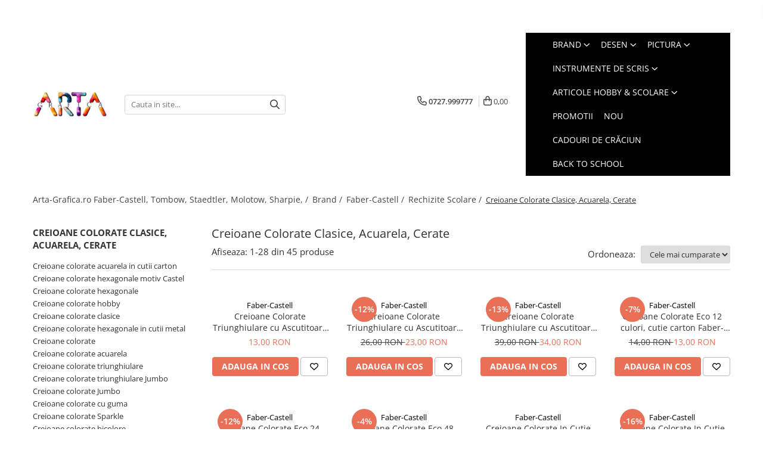

--- FILE ---
content_type: text/html; charset=UTF-8
request_url: https://www.arta-grafica.ro/creioane-colorate-clasice-acuarela-cerate
body_size: 36721
content:
<!DOCTYPE html>

<html lang="ro-ro">

	<head>
		<meta charset="UTF-8">

		<script src="https://gomagcdn.ro/themes/fashion/js/lazysizes.min.js?v=10331334-4.249" async=""></script>

		<script>
			function g_js(callbk){typeof callbk === 'function' ? window.addEventListener("DOMContentLoaded", callbk, false) : false;}
		</script>

					<link rel="icon" sizes="48x48" href="https://gomagcdn.ro/domains/arta-grafica.ro/files/favicon/favicon9019.png">
			<link rel="apple-touch-icon" sizes="180x180" href="https://gomagcdn.ro/domains/arta-grafica.ro/files/favicon/favicon9019.png">
		
		<style>
			/*body.loading{overflow:hidden;}
			body.loading #wrapper{opacity: 0;visibility: hidden;}
			body #wrapper{opacity: 1;visibility: visible;transition:all .1s ease-out;}*/

			.main-header .main-menu{min-height:43px;}
			.-g-hide{visibility:hidden;opacity:0;}

					</style>
					<link rel="preconnect" href="https://fonts.googleapis.com" >
					<link rel="preconnect" href="https://fonts.gstatic.com" crossorigin>
		
		<link rel="preconnect" href="https://gomagcdn.ro"><link rel="dns-prefetch" href="https://fonts.googleapis.com" /><link rel="dns-prefetch" href="https://fonts.gstatic.com" /><link rel="dns-prefetch" href="https://connect.facebook.net" /><link rel="dns-prefetch" href="https://www.facebook.com" /><link rel="dns-prefetch" href="https://analytics.tiktok.com" /><link rel="dns-prefetch" href="https://www.google-analytics.com" />

					<link rel="preload" as="image" href="https://gomagcdn.ro/domains/arta-grafica.ro/files/product/large/creioane-colorate-triunghiulare-cu-ascutitoare-eco-12-culori-faber-castell-1766-2738.jpg"   >
					<link rel="preload" as="image" href="https://gomagcdn.ro/domains/arta-grafica.ro/files/product/large/creioane-colorate-triunghiulare-cu-ascutitoare-eco-24-culori-faber-castell-1767-7939.jpg"   >
					<link rel="preload" as="style" href="https://fonts.googleapis.com/css2?family=Poppins:wght@200;300;400;500;600;700&display=swap" fetchpriority="high" onload="this.onload=null;this.rel='stylesheet'" crossorigin>
		
		<link rel="preload" href="https://gomagcdn.ro/themes/fashion/js/plugins.js?v=10331334-4.249" as="script">

					<link rel="preload" href="https://gomagcdn.ro/domains/arta-grafica.ro/themes/fashion/js/custom.js?1568978754" as="script">
		
					<link rel="preload" href="https://www.arta-grafica.ro/theme/default.js?v=41765231050" as="script">
				
		<link rel="preload" href="https://gomagcdn.ro/themes/fashion/js/dev.js?v=10331334-4.249" as="script">

					<noscript>
				<link rel="stylesheet" href="https://fonts.googleapis.com/css2?family=Poppins:wght@200;300;400;500;600;700&display=swap">
			</noscript>
		
					<link rel="stylesheet" href="https://gomagcdn.ro/themes/fashion/css/main-min-v2.css?v=10331334-4.249-1" data-values='{"blockScripts": "1"}'>
		
					<link rel="stylesheet" href="https://www.arta-grafica.ro/theme/default.css?v=41765231050">
		
					<link rel="stylesheet" href="https://gomagcdn.ro/domains/arta-grafica.ro/themes/fashion/css/custom.css?1568978754">
						<link rel="stylesheet" href="https://gomagcdn.ro/themes/fashion/css/dev-style.css?v=10331334-4.249-1">
		
		
		
		<link rel="alternate" hreflang="x-default" href="https://www.arta-grafica.ro/creioane-colorate-clasice-acuarela-cerate">
									<link rel="next" href="https://www.arta-grafica.ro/creioane-colorate-clasice-acuarela-cerate?p=1" /><!-- start Omniconvert.com code -->
<link rel="dns-prefetch" href="//app.omniconvert.com"/>
<script type="text/javascript" src="//cdn.omniconvert.com/js/abddaa8.js"></script>
<!-- end Omniconvert.com code -->					
		<meta name="expires" content="never">
		<meta name="revisit-after" content="1 days">
					<meta name="author" content="Gomag">
				<title>Creioane Colorate Clasice, Acuarela, Cerate Faber-Castell</title>


					<meta name="robots" content="index,follow" />
						
		<meta name="description" content="Creioane colorate classice, creioane colorate acuarela pentru scoala si hobby.">
		<meta class="viewport" name="viewport" content="width=device-width, initial-scale=1.0, user-scalable=no">
							<meta property="og:description" content="Creioane colorate classice, creioane colorate acuarela pentru scoala si hobby."/>
							<meta property="og:image" content="https://www.arta-grafica.rohttps://gomagcdn.ro/domains/arta-grafica.ro/files/company/logo2753.png"/>
															<link rel="canonical" href="https://www.arta-grafica.ro/creioane-colorate-clasice-acuarela-cerate" />
			<meta property="og:url" content="https://www.arta-grafica.ro/creioane-colorate-clasice-acuarela-cerate"/>
						
		<meta name="distribution" content="Global">
		<meta name="owner" content="www.arta-grafica.ro">
		<meta name="publisher" content="www.arta-grafica.ro">
		<meta name="rating" content="General">
		<meta name="copyright" content="Copyright www.arta-grafica.ro 2026. All rights reserved">
		<link rel="search" href="https://www.arta-grafica.ro/opensearch.ro.xml" type="application/opensearchdescription+xml" title="Cautare"/>

		
							<script src="https://gomagcdn.ro/themes/fashion/js/jquery-2.1.4.min.js"></script>
			<script defer src="https://gomagcdn.ro/themes/fashion/js/jquery.autocomplete.js?v=20181023"></script>
			<script src="https://gomagcdn.ro/themes/fashion/js/gomag.config.js?v=10331334-4.249"></script>
			<script src="https://gomagcdn.ro/themes/fashion/js/gomag.js?v=10331334-4.249"></script>
		
													<script>
	(function(i,s,o,g,r,a,m){i['GoogleAnalyticsObject']=r;i[r]=i[r]||function(){
	(i[r].q=i[r].q||[]).push(arguments)},i[r].l=1*new Date();a=s.createElement(o),
	m=s.getElementsByTagName(o)[0];a.async=1;a.src=g;m.parentNode.insertBefore(a,m)
	})(window,document,'script','//www.google-analytics.com/analytics.js','ga');
	ga('create', 'UA-113509138-1', 'auto');  // Replace with your property ID.

	ga('require', 'ec');
</script>
<script>
	$.Gomag.bind('Product/Add/To/Cart/After/Listing', function gaProductAddToCartL(event, data){
		if(data.product !== undefined){

			var gaProduct = false;

			if(typeof(gaProducts) != 'undefined' && gaProducts[data.product.id] != undefined)
			{
				var gaProduct = gaProducts[data.product.id];
			}
			if(gaProduct == false)
			{
				gaProduct = {};
				gaProduct.id =  data.product.id ;
				gaProduct.name =  data.product.sku ;
				gaProduct.category = data.product.category;
				gaProduct.brand = data.product.brand;

				var variant = [];
				if(data.product.versions && data.product.versions != undefined && data.product.versions[data.product.id] != undefined && data.product.versions[data.product.id]['attributes'] != undefined && data.product.versions[data.product.id]['attributes'])
				{

					$.each(data.product.versions[data.product.id]['attributes'], function(i, v){
						variant.push(v.value);
					})
				}


				gaProduct.variant = variant.join(',');
			}

			gaProduct.price = data.product.price;
			gaProduct.quantity = data.product.productQuantity;

			ga('ec:addProduct', gaProduct);
			ga('ec:setAction', 'add');
			ga('send', 'event', 'UX', 'click', 'add to cart');     // Send data using an event.

			window.dataLayer = window.dataLayer || [];
			dataLayer.push({
				'event': 'addToCart',
				'ecommerce': {
					'add': {
					  'products': [gaProduct]
					}
				}
			});

        }
	})
	$.Gomag.bind('Product/Add/To/Cart/After/Details', function gaProductAddToCartD(event, data){

		if(data.product !== undefined){

			var gaProduct = false;
			if(
				typeof(gaProducts) != 'undefined'
				&&
				gaProducts[data.product.id] != undefined
			)
			{
				var gaProduct = gaProducts[data.product.id];
			}
			if(gaProduct == false)
			{

				gaProduct = {};
				gaProduct.id =  data.product.id ;
				gaProduct.name =   data.product.sku ;
				gaProduct.category = data.product.category;
				gaProduct.brand = data.product.brand;
				var variant = [];
				if(data.product.versions && data.product.versions != undefined && data.product.versions[data.product.id] != undefined && data.product.versions[data.product.id]['attributes'] != undefined && data.product.versions[data.product.id]['attributes'])
				{

					$.each(data.product.versions[data.product.id]['attributes'], function(i, v){
						variant.push(v.value);
					})
				}


				gaProduct.variant = variant.join(',');
				gaProduct.price = data.product.price;

			}
			gaProduct.quantity = data.product.productQuantity;

			ga('ec:addProduct', gaProduct);
			ga('ec:setAction', 'add');
			ga('send', 'event', 'UX', 'click', 'add to cart');     // Send data using an event.

			window.dataLayer = window.dataLayer || [];
			dataLayer.push({
			  'event': 'addToCart',
			  'ecommerce': {
				'add': {
				  'products': [gaProduct]
				}
			  }
			});
        }

	})
	 $.Gomag.bind('Product/Remove/From/Cart', function gaProductRemovedFromCart(event, data){
		var envData = $.Gomag.getEnvData();
		var products = envData.products;

		if(data.data.product !== undefined && products[data.data.product] !== undefined){


			var dataProduct = products[data.data.product];
			gaProduct = {};
			gaProduct.id =  dataProduct.id ;

			gaProduct.name =   dataProduct.sku ;
			gaProduct.category = dataProduct.category;
			gaProduct.brand = dataProduct.brand;
			gaProduct.price = dataProduct.price;

			var variant = [];
			if(dataProduct['version'] != undefined && dataProduct['version'])
			{

				$.each(dataProduct['version'], function(i, v){
					variant.push(v.value);
				})
			}


			gaProduct.variant = variant.join(',');
			gaProduct.quantity = data.data.quantity;
			ga('ec:addProduct', gaProduct);
			ga('ec:setAction', 'remove');
			ga('send', 'event', 'UX', 'click', 'remove from cart');
			window.dataLayer = window.dataLayer || [];
			dataLayer.push({
				  'event': 'removeFromCart',
				  'ecommerce': {
					'remove': {                               // 'remove' actionFieldObject measures.
					  'products': [gaProduct]
					}
				  }
				});
        }

	});

	 $.Gomag.bind('Cart/Quantity/Update', function gaCartQuantityUpdate(event, data){
		var envData = $.Gomag.getEnvData();
		var products = envData.products;
		if(!data.data.finalQuantity || !data.data.initialQuantity)
		{
			return false;
		}
		var dataProduct = products[data.data.product];
		gaProduct = {};
		gaProduct.id =  dataProduct.id ;
		gaProduct.name =   dataProduct.sku ;
		gaProduct.category = dataProduct.category;
		gaProduct.brand = dataProduct.brand;
		gaProduct.price = dataProduct.price;
		var variant = [];
		if(dataProduct['version'] != undefined && dataProduct['version'])
		{

			$.each(dataProduct['version'], function(i, v){
				variant.push(v.value);
			})
		}
		gaProduct.variant = variant.join(',');
		var type = 'addToCart';

		if(parseFloat(data.data.initialQuantity) > parseFloat(data.data.finalQuantity))
		{
			var quantity = parseFloat(data.data.initialQuantity) - parseFloat(data.data.finalQuantity);
			gaProduct.quantity = quantity;

			ga('ec:addProduct', gaProduct);
			ga('ec:setAction', 'remove');
			ga('send', 'event', 'UX', 'click', 'remove from cart');
			window.dataLayer = window.dataLayer || [];
			dataLayer.push({
				  'event': 'removeFromCart',
				  'ecommerce': {
					'remove': {                               // 'remove' actionFieldObject measures.
					  'products': [gaProduct]
					}
				  }
				});
		}
		else if(parseFloat(data.data.initialQuantity) < parseFloat(data.data.finalQuantity))
		{
			var quantity = parseFloat(data.data.finalQuantity) - parseFloat(data.data.initialQuantity);
			gaProduct.quantity = quantity;

			ga('ec:addProduct', gaProduct);
			ga('ec:setAction', 'add');
			ga('send', 'event', 'UX', 'click', 'add to cart');     // Send data using an event.

			window.dataLayer = window.dataLayer || [];
			dataLayer.push({
			  'event': 'addToCart',
			  'ecommerce': {
				'add': {
				  'products': [gaProduct]
				}
			  }
			});
		}

	});
$.Gomag.bind('Product/Box/Click', function enhancedAnalytics(queue){
		$.Gomag.asyncClickBlock(queue);
		if(
			typeof(gaProducts) != 'undefined'
			&&
			gaProducts[queue.data.product] != undefined
		)
		{
			var clickProduct = gaProducts[queue.data.product];
		}
		else
		{
			var clickProduct = {};
			var productId = queue.data.product;

			var envData = $.Gomag.getEnvData();
			var products = envData.products;

			if(products[productId] !== undefined){

				var dataProduct = products[productId];

				clickProduct.list = 'homepage';
				clickProduct.position = '0';
				clickProduct.name =  dataProduct.sku ;
				clickProduct.id = dataProduct.id;
				clickProduct.price = dataProduct.price;
				clickProduct.brand = dataProduct.brand;
				clickProduct.category = dataProduct.category;
				clickProduct.variant = '';
			}
		}
		window.dataLayer = window.dataLayer || [];

		dataLayer.push({
			'event': 'productClick',
			'ecommerce': {
			  'click': {
				'actionField': {'list': 'Search'},      // Optional list property.
				'products': [clickProduct]
			   }
			 },
			 'eventCallback': function() {
			   return false;
			 }
		  });

		ga('ec:addProduct', clickProduct);
		ga('ec:setAction', 'click', {list: 'Search'});

		  // Send click with an event, then send user to product page.
		  ga('send', 'event', 'UX', 'click', 'Results', {
			useBeacon: true,
			hitCallback: function() {
				$.Gomag.asyncClickComplete(queue);
			},
			hitCallbackFail: function()
			{
				$.Gomag.asyncClickComplete(queue);
			}
		  });
		setTimeout(function(){ $.Gomag.asyncClickComplete(queue);}, 200);
	});
</script>
<script>
		!function (w, d, t) {
		  w.TiktokAnalyticsObject=t;var ttq=w[t]=w[t]||[];ttq.methods=["page","track","identify","instances","debug","on","off","once","ready","alias","group","enableCookie","disableCookie"],ttq.setAndDefer=function(t,e){t[e]=function(){t.push([e].concat(Array.prototype.slice.call(arguments,0)))}};for(var i=0;i<ttq.methods.length;i++)ttq.setAndDefer(ttq,ttq.methods[i]);ttq.instance=function(t){for(var e=ttq._i[t]||[],n=0;n<ttq.methods.length;n++
)ttq.setAndDefer(e,ttq.methods[n]);return e},ttq.load=function(e,n){var i="https://analytics.tiktok.com/i18n/pixel/events.js";ttq._i=ttq._i||{},ttq._i[e]=[],ttq._i[e]._u=i,ttq._t=ttq._t||{},ttq._t[e]=+new Date,ttq._o=ttq._o||{},ttq._o[e]=n||{};n=document.createElement("script");n.type="text/javascript",n.async=!0,n.src=i+"?sdkid="+e+"&lib="+t;e=document.getElementsByTagName("script")[0];e.parentNode.insertBefore(n,e)};
		
		  ttq.load('CC5MQUBC77UFTO4NMQ8G');
		  ttq.page();
		}(window, document, 'ttq');
	</script><script>
function gmsc(name, value)
{
	if(value != undefined && value)
	{
		var expires = new Date();
		expires.setTime(expires.getTime() + parseInt(3600*24*1000*90));
		document.cookie = encodeURIComponent(name) + "=" + encodeURIComponent(value) + '; expires='+ expires.toUTCString() + "; path=/";
	}
}
let gmqs = window.location.search;
let gmup = new URLSearchParams(gmqs);
gmsc('g_sc', gmup.get('shop_campaign'));
gmsc('shop_utm_campaign', gmup.get('utm_campaign'));
gmsc('shop_utm_medium', gmup.get('utm_medium'));
gmsc('shop_utm_source', gmup.get('utm_source'));
</script><!-- Facebook Pixel Code -->
				<script>
				!function(f,b,e,v,n,t,s){if(f.fbq)return;n=f.fbq=function(){n.callMethod?
				n.callMethod.apply(n,arguments):n.queue.push(arguments)};if(!f._fbq)f._fbq=n;
				n.push=n;n.loaded=!0;n.version="2.0";n.queue=[];t=b.createElement(e);t.async=!0;
				t.src=v;s=b.getElementsByTagName(e)[0];s.parentNode.insertBefore(t,s)}(window,
				document,"script","//connect.facebook.net/en_US/fbevents.js");

				fbq("init", "281444146123064");
				fbq("track", "PageView");</script>
				<!-- End Facebook Pixel Code -->
				<script>
				$.Gomag.bind('User/Ajax/Data/Loaded', function(event, data){
					if(data != undefined && data.data != undefined)
					{
						var eventData = data.data;
						if(eventData.facebookUserData != undefined)
						{
							$('body').append(eventData.facebookUserData);
						}
					}
				})
				</script>
				<meta name="google-site-verification" content="JZuicPku-rW-Jzd0eXHmEiZ1zT-DYZz9kitWx6gqIPQ" />					
		
	</head>

	<body class="" style="">

		<script >
			function _addCss(url, attribute, value, loaded){
				var _s = document.createElement('link');
				_s.rel = 'stylesheet';
				_s.href = url;
				_s.type = 'text/css';
				if(attribute)
				{
					_s.setAttribute(attribute, value)
				}
				if(loaded){
					_s.onload = function(){
						var dom = document.getElementsByTagName('body')[0];
						//dom.classList.remove('loading');
					}
				}
				var _st = document.getElementsByTagName('link')[0];
				_st.parentNode.insertBefore(_s, _st);
			}
			//_addCss('https://fonts.googleapis.com/css2?family=Open+Sans:ital,wght@0,300;0,400;0,600;0,700;1,300;1,400&display=swap');
			_addCss('https://gomagcdn.ro/themes/_fonts/Open-Sans.css');

		</script>
		<script>
				/*setTimeout(
				  function()
				  {
				   document.getElementsByTagName('body')[0].classList.remove('loading');
				  }, 1000);*/
		</script>
							
		
		<div id="wrapper">
			<!-- BLOCK:b7f1f0203681f2150a842f46c42ce084 start -->
<div id="_cartSummary" class="hide"></div>

<script >
	$(document).ready(function() {

		$(document).on('keypress', '.-g-input-loader', function(){
			$(this).addClass('-g-input-loading');
		})

		$.Gomag.bind('Product/Add/To/Cart/After', function(eventResponse, properties)
		{
									var data = JSON.parse(properties.data);
			$('.q-cart').html(data.quantity);
			if(parseFloat(data.quantity) > 0)
			{
				$('.q-cart').removeClass('hide');
			}
			else
			{
				$('.q-cart').addClass('hide');
			}
			$('.cartPrice').html(data.subtotal + ' ' + data.currency);
			$('.cartProductCount').html(data.quantity);


		})
		$('#_cartSummary').on('updateCart', function(event, cart) {
			var t = $(this);

			$.get('https://www.arta-grafica.ro/cart-update', {
				cart: cart
			}, function(data) {

				$('.q-cart').html(data.quantity);
				if(parseFloat(data.quantity) > 0)
				{
					$('.q-cart').removeClass('hide');
				}
				else
				{
					$('.q-cart').addClass('hide');
				}
				$('.cartPrice').html(data.subtotal + ' ' + data.currency);
				$('.cartProductCount').html(data.quantity);
			}, 'json');
			window.ga = window.ga || function() {
				(ga.q = ga.q || []).push(arguments)
			};
			ga('send', 'event', 'Buton', 'Click', 'Adauga_Cos');
		});

		if(window.gtag_report_conversion) {
			$(document).on("click", 'li.phone-m', function() {
				var phoneNo = $('li.phone-m').children( "a").attr('href');
				gtag_report_conversion(phoneNo);
			});

		}

	});
</script>


	<div class="cart-dd cart-side _cartShow cart-closed"></div>

<header class="main-header container-bg clearfix" data-block="headerBlock">
	<div class="discount-tape container-h full -g-hide" id="_gomagHellobar">
<style>
.discount-tape{position: relative;width:100%;padding:0;text-align:center;font-size:14px;overflow: hidden;z-index:99;}
.discount-tape a{color: #ffffff;}
.Gomag-HelloBar{padding:10px;}
@media screen and (max-width: 767px){.discount-tape{font-size:13px;}}
</style>
<div class="Gomag-HelloBar" style="background: #9e0615;color: #ffffff;">
	
		Transport GRATUIT pentru comanda minima de 250 lei
			
	</div>
<div class="clear"></div>
</div>

		
	<div class="top-head-bg container-h full">

		<div class="top-head container-h">
			<div class="row">
				<div class="col-sm-2 col-xs-12 logo-h">
					
	<a href="https://www.arta-grafica.ro" id="logo" data-pageId="2">
		<img src="https://gomagcdn.ro/domains/arta-grafica.ro/files/company/logo2753.png" fetchpriority="high" class="img-responsive" alt="Arta Grafica – magazin online materiale pentru desen si arta" title="Arta Grafica | materiale profesionale pentru artisti" width="200" height="50" style="width:auto;">
	</a>
				</div>
				<div class="col-sm-4 col-xs-7 main search-form-box">
					
<form name="search-form" class="search-form" action="https://www.arta-grafica.ro/produse" id="_searchFormMainHeader">

	<input id="_autocompleteSearchMainHeader" name="c" class="input-placeholder -g-input-loader" type="text" placeholder="Cauta in site..." aria-label="Search"  value="">
	<button id="_doSearch" class="search-button" aria-hidden="true">
		<i class="fa fa-search" aria-hidden="true"></i>
	</button>

				<script >
			$(document).ready(function() {

				$('#_autocompleteSearchMainHeader').autocomplete({
					serviceUrl: 'https://www.arta-grafica.ro/autocomplete',
					minChars: 2,
					deferRequestBy: 700,
					appendTo: '#_searchFormMainHeader',
					width: parseInt($('#_doSearch').offset().left) - parseInt($('#_autocompleteSearchMainHeader').offset().left),
					formatResult: function(suggestion, currentValue) {
						return suggestion.value;
					},
					onSelect: function(suggestion) {
						$(this).val(suggestion.data);
					},
					onSearchComplete: function(suggestion) {
						$(this).removeClass('-g-input-loading');
						$.Gomag.trigger('Autocomplete/Search/Complete', {search:$('#_autocompleteSearchMainHeader').val()});
					}
				});
				$(document).on('click', '#_doSearch', function(e){
					e.preventDefault();
					if($('#_autocompleteSearchMainHeader').val() != '')
					{
						$('#_searchFormMainHeader').submit();
					}
				})
			});
		</script>
	

</form>
				</div>
				<div class="col-xs-5 acount-section">
					
<ul>
	<li class="search-m hide">
		<a href="#" class="-g-no-url" aria-label="Cauta in site..." data-pageId="">
			<i class="fa fa-search search-open" aria-hidden="true"></i>
			<i style="display:none" class="fa fa-times search-close" aria-hidden="true"></i>
		</a>
	</li>
	<li class="-g-user-icon -g-user-icon-empty">
			
	</li>
	
				<li class="contact-header">
			<a href="tel:0727.999777" aria-label="Contacteaza-ne" data-pageId="3">
				<i class="fa fa-phone" aria-hidden="true"></i>
								<span>0727.999777</span>
			</a>
		</li>
			<li class="wishlist-header hide">
		<a href="https://www.arta-grafica.ro/wishlist" aria-label="Wishlist" data-pageId="28">
			<span class="-g-wishlist-product-count -g-hide"></span>
			<i class="fa fa-heart-o" aria-hidden="true"></i>
			<span class="">Favorite</span>
		</a>
	</li>
	<li class="cart-header-btn cart">
		<a class="cart-drop _showCartHeader" href="https://www.arta-grafica.ro/cos-de-cumparaturi" aria-label="Cos de cumparaturi">
			<span class="q-cart hide">0</span>
			<i class="fa fa-shopping-bag" aria-hidden="true"></i>
			<span class="count cartPrice">0,00
				
			</span>
		</a>
			</li>

	</ul>

	<script>
		$(document).ready(function() {
			//Cart
							$.Gomag.bind('Product/Add/To/Cart/Validate', function(){
					if($('#-g-cart-dropdown').length)
					{
						$('.close-side-cart').click();
						$('#-g-cart-dropdown').remove();
					}
				})
				$(document).on('click', '.cart', function(e){
					e.preventDefault();
					$.Gomag.showCartSummary('div._cartShow');
					if($('.cart-side').length){
						$('.menu-wrapper').addClass('cart_side_opened');
					}
				});
				$(document).on('click', '.close-side-cart', function(){
					$.Gomag.hideCartSummary('div._cartShow');
					$('div._cartShow').removeClass('cart-open');
					if($('.cart-side').length){
						$('.menu-wrapper').removeClass('cart_side_opened');
					}
					$.Gomag.getUserAjaxData();
				});
						$(document).on('click', '.dropdown-toggle', function() {
				window.location = $(this).attr('href');
			})
		})
	</script>

				</div>
				<div class="col-xs-5 navigation-holder">
					
<div id="navigation">
	<nav id="main-menu" class="main-menu container-h full clearfix">
		<a href="#" class="menu-trg -g-no-url" title="Produse">
			<span>&nbsp;</span>
		</a>
		
<div class="container-h nav-menu-hh clearfix">

	<!-- BASE MENU -->
	<ul class="
			nav-menu base-menu container-h
			
			
		">

		

			
		<li class="menu-drop __GomagMM ">
							<a
					href="https://www.arta-grafica.ro/brand"
					class="  "
					rel="  "
					
					title="Brand"
					data-Gomag=''
					data-block-name="mainMenuD0"
					data-pageId= "87"
					data-block="mainMenuD">
											<span class="list">Brand</span>
						<i class="fa fa-angle-down"></i>
				</a>

									<div class="menu-dd">
										<ul class="drop-list clearfix w100">
																																						<li class="fl">
										<div class="col">
											<p class="title">
												<a
												href="https://www.arta-grafica.ro/faber-castell-377"
												class="title    "
												rel="  "
												
												title="Faber-Castell"
												data-Gomag=''
												data-block-name="mainMenuD1"
												data-block="mainMenuD"
												data-pageId= "87"
												>
																										Faber-Castell
												</a>
											</p>
																						
										</div>
									</li>
																																<li class="fl">
										<div class="col">
											<p class="title">
												<a
												href="https://www.arta-grafica.ro/caran-d-ache-476"
												class="title    "
												rel="  "
												
												title="Caran d'Ache"
												data-Gomag=''
												data-block-name="mainMenuD1"
												data-block="mainMenuD"
												data-pageId= "87"
												>
																										Caran d&#039;Ache
												</a>
											</p>
																						
										</div>
									</li>
																																<li class="fl">
										<div class="col">
											<p class="title">
												<a
												href="https://www.arta-grafica.ro/centropen-694"
												class="title    "
												rel="  "
												
												title="Centropen"
												data-Gomag=''
												data-block-name="mainMenuD1"
												data-block="mainMenuD"
												data-pageId= "87"
												>
																										Centropen
												</a>
											</p>
																						
										</div>
									</li>
																																<li class="fl">
										<div class="col">
											<p class="title">
												<a
												href="https://www.arta-grafica.ro/deli-467"
												class="title    "
												rel="  "
												
												title="Deli"
												data-Gomag=''
												data-block-name="mainMenuD1"
												data-block="mainMenuD"
												data-pageId= "87"
												>
																										Deli
												</a>
											</p>
																						
										</div>
									</li>
																																<li class="fl">
										<div class="col">
											<p class="title">
												<a
												href="https://www.arta-grafica.ro/staedtler"
												class="title    "
												rel="  "
												
												title="Staedtler"
												data-Gomag=''
												data-block-name="mainMenuD1"
												data-block="mainMenuD"
												data-pageId= "87"
												>
																										Staedtler
												</a>
											</p>
																						
										</div>
									</li>
																																<li class="fl">
										<div class="col">
											<p class="title">
												<a
												href="https://www.arta-grafica.ro/derwent"
												class="title    "
												rel="  "
												
												title="Derwent"
												data-Gomag=''
												data-block-name="mainMenuD1"
												data-block="mainMenuD"
												data-pageId= "87"
												>
																										Derwent
												</a>
											</p>
																						
										</div>
									</li>
																																<li class="fl">
										<div class="col">
											<p class="title">
												<a
												href="https://www.arta-grafica.ro/fabriano-697"
												class="title    "
												rel="  "
												
												title="Fabriano"
												data-Gomag=''
												data-block-name="mainMenuD1"
												data-block="mainMenuD"
												data-pageId= "87"
												>
																										Fabriano
												</a>
											</p>
																						
										</div>
									</li>
																																<li class="fl">
										<div class="col">
											<p class="title">
												<a
												href="https://www.arta-grafica.ro/tombow-378"
												class="title    "
												rel="  "
												
												title="Tombow"
												data-Gomag=''
												data-block-name="mainMenuD1"
												data-block="mainMenuD"
												data-pageId= "87"
												>
																										Tombow
												</a>
											</p>
																						
										</div>
									</li>
																																<li class="fl">
										<div class="col">
											<p class="title">
												<a
												href="https://www.arta-grafica.ro/aurora-646"
												class="title    "
												rel="  "
												
												title="Aurora"
												data-Gomag=''
												data-block-name="mainMenuD1"
												data-block="mainMenuD"
												data-pageId= "87"
												>
																										Aurora
												</a>
											</p>
																						
										</div>
									</li>
																																<li class="fl">
										<div class="col">
											<p class="title">
												<a
												href="https://www.arta-grafica.ro/carioca-589"
												class="title    "
												rel="  "
												
												title="Carioca"
												data-Gomag=''
												data-block-name="mainMenuD1"
												data-block="mainMenuD"
												data-pageId= "87"
												>
																										Carioca
												</a>
											</p>
																						
										</div>
									</li>
																																<li class="fl">
										<div class="col">
											<p class="title">
												<a
												href="https://www.arta-grafica.ro/dmast-727"
												class="title    "
												rel="  "
												
												title="Dmast"
												data-Gomag=''
												data-block-name="mainMenuD1"
												data-block="mainMenuD"
												data-pageId= "87"
												>
																										Dmast
												</a>
											</p>
																						
										</div>
									</li>
																																<li class="fl">
										<div class="col">
											<p class="title">
												<a
												href="https://www.arta-grafica.ro/eberhardfaber"
												class="title    "
												rel="  "
												
												title="EberhardFaber"
												data-Gomag=''
												data-block-name="mainMenuD1"
												data-block="mainMenuD"
												data-pageId= "87"
												>
																										EberhardFaber
												</a>
											</p>
																						
										</div>
									</li>
																																<li class="fl">
										<div class="col">
											<p class="title">
												<a
												href="https://www.arta-grafica.ro/graf-von-faber-castell-7"
												class="title    "
												rel="  "
												
												title="Graf von Faber-Castell"
												data-Gomag=''
												data-block-name="mainMenuD1"
												data-block="mainMenuD"
												data-pageId= "87"
												>
																										Graf von Faber-Castell
												</a>
											</p>
																						
										</div>
									</li>
																																<li class="fl">
										<div class="col">
											<p class="title">
												<a
												href="https://www.arta-grafica.ro/molotow-627"
												class="title    "
												rel="  "
												
												title="Molotow"
												data-Gomag=''
												data-block-name="mainMenuD1"
												data-block="mainMenuD"
												data-pageId= "87"
												>
																										Molotow
												</a>
											</p>
																						
										</div>
									</li>
																																<li class="fl">
										<div class="col">
											<p class="title">
												<a
												href="https://www.arta-grafica.ro/pelikan-396"
												class="title    "
												rel="  "
												
												title="Pelikan"
												data-Gomag=''
												data-block-name="mainMenuD1"
												data-block="mainMenuD"
												data-pageId= "87"
												>
																										Pelikan
												</a>
											</p>
																						
										</div>
									</li>
																																<li class="fl">
										<div class="col">
											<p class="title">
												<a
												href="https://www.arta-grafica.ro/rotring-"
												class="title    "
												rel="  "
												
												title="Rotring"
												data-Gomag=''
												data-block-name="mainMenuD1"
												data-block="mainMenuD"
												data-pageId= "87"
												>
																										Rotring
												</a>
											</p>
																						
										</div>
									</li>
																																<li class="fl">
										<div class="col">
											<p class="title">
												<a
												href="https://www.arta-grafica.ro/herlitz"
												class="title    "
												rel="  "
												
												title="Herlitz"
												data-Gomag=''
												data-block-name="mainMenuD1"
												data-block="mainMenuD"
												data-pageId= "87"
												>
																										Herlitz
												</a>
											</p>
																						
										</div>
									</li>
																																<li class="fl">
										<div class="col">
											<p class="title">
												<a
												href="https://www.arta-grafica.ro/kreul-708"
												class="title    "
												rel="  "
												
												title="Kreul"
												data-Gomag=''
												data-block-name="mainMenuD1"
												data-block="mainMenuD"
												data-pageId= "87"
												>
																										Kreul
												</a>
											</p>
																						
										</div>
									</li>
																																<li class="fl">
										<div class="col">
											<p class="title">
												<a
												href="https://www.arta-grafica.ro/leuchtturm1917"
												class="title    "
												rel="  "
												
												title="Leuchtturm1917"
												data-Gomag=''
												data-block-name="mainMenuD1"
												data-block="mainMenuD"
												data-pageId= "87"
												>
																										Leuchtturm1917
												</a>
											</p>
																						
										</div>
									</li>
																																<li class="fl">
										<div class="col">
											<p class="title">
												<a
												href="https://www.arta-grafica.ro/penac"
												class="title    "
												rel="  "
												
												title="Penac"
												data-Gomag=''
												data-block-name="mainMenuD1"
												data-block="mainMenuD"
												data-pageId= "87"
												>
																										Penac
												</a>
											</p>
																						
										</div>
									</li>
																																<li class="fl">
										<div class="col">
											<p class="title">
												<a
												href="https://www.arta-grafica.ro/schneider-613"
												class="title    "
												rel="  "
												
												title="Schneider"
												data-Gomag=''
												data-block-name="mainMenuD1"
												data-block="mainMenuD"
												data-pageId= "87"
												>
																										Schneider
												</a>
											</p>
																						
										</div>
									</li>
																																<li class="fl">
										<div class="col">
											<p class="title">
												<a
												href="https://www.arta-grafica.ro/sharpie-381"
												class="title    "
												rel="  "
												
												title="Sharpie"
												data-Gomag=''
												data-block-name="mainMenuD1"
												data-block="mainMenuD"
												data-pageId= "87"
												>
																										Sharpie
												</a>
											</p>
																						
										</div>
									</li>
																																<li class="fl">
										<div class="col">
											<p class="title">
												<a
												href="https://www.arta-grafica.ro/oxford-722"
												class="title    "
												rel="  "
												
												title="Oxford"
												data-Gomag=''
												data-block-name="mainMenuD1"
												data-block="mainMenuD"
												data-pageId= "87"
												>
																										Oxford
												</a>
											</p>
																						
										</div>
									</li>
																																<li class="fl">
										<div class="col">
											<p class="title">
												<a
												href="https://www.arta-grafica.ro/m-r-588"
												class="title    "
												rel="  "
												
												title="M+R"
												data-Gomag=''
												data-block-name="mainMenuD1"
												data-block="mainMenuD"
												data-pageId= "87"
												>
																										M+R
												</a>
											</p>
																						
										</div>
									</li>
																																<li class="fl">
										<div class="col">
											<p class="title">
												<a
												href="https://www.arta-grafica.ro/clairefontaine-"
												class="title    "
												rel="  "
												
												title="Clairefontaine"
												data-Gomag=''
												data-block-name="mainMenuD1"
												data-block="mainMenuD"
												data-pageId= "87"
												>
																										Clairefontaine
												</a>
											</p>
																						
										</div>
									</li>
																																<li class="fl">
										<div class="col">
											<p class="title">
												<a
												href="https://www.arta-grafica.ro/lyra"
												class="title    "
												rel="  "
												
												title="Lyra"
												data-Gomag=''
												data-block-name="mainMenuD1"
												data-block="mainMenuD"
												data-pageId= "87"
												>
																										Lyra
												</a>
											</p>
																						
										</div>
									</li>
																																<li class="fl">
										<div class="col">
											<p class="title">
												<a
												href="https://www.arta-grafica.ro/aristo-607"
												class="title    "
												rel="  "
												
												title="Aristo"
												data-Gomag=''
												data-block-name="mainMenuD1"
												data-block="mainMenuD"
												data-pageId= "87"
												>
																										Aristo
												</a>
											</p>
																						
										</div>
									</li>
																																<li class="fl">
										<div class="col">
											<p class="title">
												<a
												href="https://www.arta-grafica.ro/elmers-548"
												class="title    "
												rel="  "
												
												title="Elmers"
												data-Gomag=''
												data-block-name="mainMenuD1"
												data-block="mainMenuD"
												data-pageId= "87"
												>
																										Elmers
												</a>
											</p>
																						
										</div>
									</li>
																																<li class="fl">
										<div class="col">
											<p class="title">
												<a
												href="https://www.arta-grafica.ro/fara-"
												class="title    "
												rel="  "
												
												title="Fara"
												data-Gomag=''
												data-block-name="mainMenuD1"
												data-block="mainMenuD"
												data-pageId= "87"
												>
																										Fara
												</a>
											</p>
																						
										</div>
									</li>
																																<li class="fl">
										<div class="col">
											<p class="title">
												<a
												href="https://www.arta-grafica.ro/standardgraph-"
												class="title    "
												rel="  "
												
												title="Standardgraph"
												data-Gomag=''
												data-block-name="mainMenuD1"
												data-block="mainMenuD"
												data-pageId= "87"
												>
																										Standardgraph
												</a>
											</p>
																						
										</div>
									</li>
																																<li class="fl">
										<div class="col">
											<p class="title">
												<a
												href="https://www.arta-grafica.ro/papermate"
												class="title    "
												rel="  "
												
												title="Papermate"
												data-Gomag=''
												data-block-name="mainMenuD1"
												data-block="mainMenuD"
												data-pageId= "87"
												>
																										Papermate
												</a>
											</p>
																						
										</div>
									</li>
																																<li class="fl">
										<div class="col">
											<p class="title">
												<a
												href="https://www.arta-grafica.ro/precision"
												class="title    "
												rel="  "
												
												title="Precision"
												data-Gomag=''
												data-block-name="mainMenuD1"
												data-block="mainMenuD"
												data-pageId= "87"
												>
																										Precision
												</a>
											</p>
																						
										</div>
									</li>
																													</ul>
																	</div>
									
		</li>
		
		<li class="menu-drop __GomagMM ">
							<a
					href="https://www.arta-grafica.ro/arta-grafica"
					class="  "
					rel="  "
					
					title="Desen"
					data-Gomag=''
					data-block-name="mainMenuD0"
					data-pageId= "87"
					data-block="mainMenuD">
											<span class="list">Desen</span>
						<i class="fa fa-angle-down"></i>
				</a>

									<div class="menu-dd">
										<ul class="drop-list clearfix w60">
																																						<li class="fl">
										<div class="col">
											<p class="title">
												<a
												href="https://www.arta-grafica.ro/creioane-colorate-premium"
												class="title    "
												rel="  "
												
												title="Creioane Colorate Permanente"
												data-Gomag=''
												data-block-name="mainMenuD1"
												data-block="mainMenuD"
												data-pageId= "87"
												>
																										Creioane Colorate Permanente
												</a>
											</p>
																						
										</div>
									</li>
																																<li class="fl">
										<div class="col">
											<p class="title">
												<a
												href="https://www.arta-grafica.ro/creioane-colorate-aquarella"
												class="title    "
												rel="  "
												
												title="Creioane Colorate Aquarella"
												data-Gomag=''
												data-block-name="mainMenuD1"
												data-block="mainMenuD"
												data-pageId= "87"
												>
																										Creioane Colorate Aquarella
												</a>
											</p>
																						
										</div>
									</li>
																																<li class="fl">
										<div class="col">
											<p class="title">
												<a
												href="https://www.arta-grafica.ro/creioane-grafit-monochrome-carbune"
												class="title    "
												rel="  "
												
												title="Creioane Grafit, Monochrome, Carbune"
												data-Gomag=''
												data-block-name="mainMenuD1"
												data-block="mainMenuD"
												data-pageId= "87"
												>
																										Creioane Grafit, Monochrome, Carbune
												</a>
											</p>
																						
										</div>
									</li>
																																<li class="fl">
										<div class="col">
											<p class="title">
												<a
												href="https://www.arta-grafica.ro/markere-desen"
												class="title    "
												rel="  "
												
												title="Markere Desen"
												data-Gomag=''
												data-block-name="mainMenuD1"
												data-block="mainMenuD"
												data-pageId= "87"
												>
																										Markere Desen
												</a>
											</p>
																																															<a
														href="https://www.arta-grafica.ro/markere-acrilice"
														rel="  "
														
														title="Markere Acrilice"
														class="    "
														data-Gomag=''
														data-block-name="mainMenuD2"
														data-block="mainMenuD"
														data-pageId=""
													>
																												<i class="fa fa-angle-right"></i>
														<span>Markere Acrilice</span>
													</a>
																									<a
														href="https://www.arta-grafica.ro/markere-lumanari"
														rel="  "
														
														title="markere lumanari"
														class="    "
														data-Gomag=''
														data-block-name="mainMenuD2"
														data-block="mainMenuD"
														data-pageId=""
													>
																												<i class="fa fa-angle-right"></i>
														<span>markere lumanari</span>
													</a>
																									<a
														href="https://www.arta-grafica.ro/markere-sticla-"
														rel="  "
														
														title="Markere sticla"
														class="    "
														data-Gomag=''
														data-block-name="mainMenuD2"
														data-block="mainMenuD"
														data-pageId=""
													>
																												<i class="fa fa-angle-right"></i>
														<span>Markere sticla</span>
													</a>
																							
										</div>
									</li>
																																<li class="fl">
										<div class="col">
											<p class="title">
												<a
												href="https://www.arta-grafica.ro/blocuri-desen-caiete-schite"
												class="title    "
												rel="  "
												
												title="Blocuri Desen, Caiete Schite"
												data-Gomag=''
												data-block-name="mainMenuD1"
												data-block="mainMenuD"
												data-pageId= "87"
												>
																										Blocuri Desen, Caiete Schite
												</a>
											</p>
																						
										</div>
									</li>
																																<li class="fl">
										<div class="col">
											<p class="title">
												<a
												href="https://www.arta-grafica.ro/accesorii-"
												class="title    "
												rel="  "
												
												title="Accesorii"
												data-Gomag=''
												data-block-name="mainMenuD1"
												data-block="mainMenuD"
												data-pageId= "87"
												>
																										Accesorii
												</a>
											</p>
																						
										</div>
									</li>
																													</ul>
																		<div class="cat-img fr">
																	<a
										href="https://www.arta-grafica.ro/polychromos-faber-castell"
										 target="_self"
										 class = "banner_toate"
										>
											<img class="img-responsive" src="https://gomagcdn.ro/domains/arta-grafica.ro/files/banner/polychromos8229.jpg" width="230" height="220" alt="Desen" loading="lazy">
									</a>
															</div>
												</div>
									
		</li>
		
		<li class="menu-drop __GomagMM ">
							<a
					href="https://www.arta-grafica.ro/pictura"
					class="  "
					rel="  "
					
					title="Pictura"
					data-Gomag=''
					data-block-name="mainMenuD0"
					data-pageId= "87"
					data-block="mainMenuD">
											<span class="list">Pictura</span>
						<i class="fa fa-angle-down"></i>
				</a>

									<div class="menu-dd">
										<ul class="drop-list clearfix w60">
																																						<li class="fl">
										<div class="col">
											<p class="title">
												<a
												href="https://www.arta-grafica.ro/acuarele-tempera-guase"
												class="title    "
												rel="  "
												
												title="Acuarele, Tempera, Guase"
												data-Gomag=''
												data-block-name="mainMenuD1"
												data-block="mainMenuD"
												data-pageId= "87"
												>
																										Acuarele, Tempera, Guase
												</a>
											</p>
																						
										</div>
									</li>
																																<li class="fl">
										<div class="col">
											<p class="title">
												<a
												href="https://www.arta-grafica.ro/pensule-414"
												class="title    "
												rel="  "
												
												title="Pensule"
												data-Gomag=''
												data-block-name="mainMenuD1"
												data-block="mainMenuD"
												data-pageId= "87"
												>
																										Pensule
												</a>
											</p>
																						
										</div>
									</li>
																																<li class="fl">
										<div class="col">
											<p class="title">
												<a
												href="https://www.arta-grafica.ro/blocuri-de-desen"
												class="title    "
												rel="  "
												
												title="Blocuri de desen"
												data-Gomag=''
												data-block-name="mainMenuD1"
												data-block="mainMenuD"
												data-pageId= "87"
												>
																										Blocuri de desen
												</a>
											</p>
																						
										</div>
									</li>
																																<li class="fl">
										<div class="col">
											<p class="title">
												<a
												href="https://www.arta-grafica.ro/cutii-de-apa-accesorii"
												class="title    "
												rel="  "
												
												title="Cutii de apa & accesorii"
												data-Gomag=''
												data-block-name="mainMenuD1"
												data-block="mainMenuD"
												data-pageId= "87"
												>
																										Cutii de apa &amp; accesorii
												</a>
											</p>
																						
										</div>
									</li>
																																<li class="fl">
										<div class="col">
											<p class="title">
												<a
												href="https://www.arta-grafica.ro/portofoliu-pictura"
												class="title    "
												rel="  "
												
												title="Portofoliu Pictura"
												data-Gomag=''
												data-block-name="mainMenuD1"
												data-block="mainMenuD"
												data-pageId= "87"
												>
																										Portofoliu Pictura
												</a>
											</p>
																						
										</div>
									</li>
																													</ul>
																		<div class="cat-img fr">
																	<a
										href=""
										 target="_self"
										 class = "banner_toate"
										>
											<img class="img-responsive" src="https://gomagcdn.ro/domains/arta-grafica.ro/files/banner/125020-paint-box-connector-24-colours-high-res-766792857.jpg" width="230" height="220" alt="Pictura" loading="lazy">
									</a>
															</div>
												</div>
									
		</li>
		
		<li class="menu-drop __GomagMM ">
							<a
					href="https://www.arta-grafica.ro/instrumente-de-scris-403"
					class="  "
					rel="  "
					
					title="Instrumente de Scris"
					data-Gomag=''
					data-block-name="mainMenuD0"
					data-pageId= "87"
					data-block="mainMenuD">
											<span class="list">Instrumente de Scris</span>
						<i class="fa fa-angle-down"></i>
				</a>

									<div class="menu-dd">
										<ul class="drop-list clearfix w100">
																																						<li class="fl">
										<div class="col">
											<p class="title">
												<a
												href="https://www.arta-grafica.ro/stilouri-405"
												class="title    "
												rel="  "
												
												title="Stilouri"
												data-Gomag=''
												data-block-name="mainMenuD1"
												data-block="mainMenuD"
												data-pageId= "87"
												>
																										Stilouri
												</a>
											</p>
																						
										</div>
									</li>
																																<li class="fl">
										<div class="col">
											<p class="title">
												<a
												href="https://www.arta-grafica.ro/pixuri-406"
												class="title    "
												rel="  "
												
												title="Pixuri"
												data-Gomag=''
												data-block-name="mainMenuD1"
												data-block="mainMenuD"
												data-pageId= "87"
												>
																										Pixuri
												</a>
											</p>
																						
										</div>
									</li>
																																<li class="fl">
										<div class="col">
											<p class="title">
												<a
												href="https://www.arta-grafica.ro/rollere-407"
												class="title    "
												rel="  "
												
												title="Rollere"
												data-Gomag=''
												data-block-name="mainMenuD1"
												data-block="mainMenuD"
												data-pageId= "87"
												>
																										Rollere
												</a>
											</p>
																						
										</div>
									</li>
																																<li class="fl">
										<div class="col">
											<p class="title">
												<a
												href="https://www.arta-grafica.ro/creioane-mecanice-408"
												class="title    "
												rel="  "
												
												title="Creioane Mecanice"
												data-Gomag=''
												data-block-name="mainMenuD1"
												data-block="mainMenuD"
												data-pageId= "87"
												>
																										Creioane Mecanice
												</a>
											</p>
																						
										</div>
									</li>
																																<li class="fl">
										<div class="col">
											<p class="title">
												<a
												href="https://www.arta-grafica.ro/multipen"
												class="title    "
												rel="  "
												
												title="Multipen"
												data-Gomag=''
												data-block-name="mainMenuD1"
												data-block="mainMenuD"
												data-pageId= "87"
												>
																										Multipen
												</a>
											</p>
																						
										</div>
									</li>
																																<li class="fl">
										<div class="col">
											<p class="title">
												<a
												href="https://www.arta-grafica.ro/linere-618"
												class="title    "
												rel="  "
												
												title="Linere"
												data-Gomag=''
												data-block-name="mainMenuD1"
												data-block="mainMenuD"
												data-pageId= "87"
												>
																										Linere
												</a>
											</p>
																						
										</div>
									</li>
																																<li class="fl">
										<div class="col">
											<p class="title">
												<a
												href="https://www.arta-grafica.ro/markere-413"
												class="title    "
												rel="  "
												
												title="Markere"
												data-Gomag=''
												data-block-name="mainMenuD1"
												data-block="mainMenuD"
												data-pageId= "87"
												>
																										Markere
												</a>
											</p>
																						
										</div>
									</li>
																																<li class="fl">
										<div class="col">
											<p class="title">
												<a
												href="https://www.arta-grafica.ro/seturi-instrumente-de-scris-417"
												class="title    "
												rel="  "
												
												title="Seturi Instrumente de scris"
												data-Gomag=''
												data-block-name="mainMenuD1"
												data-block="mainMenuD"
												data-pageId= "87"
												>
																										Seturi Instrumente de scris
												</a>
											</p>
																						
										</div>
									</li>
																																<li class="fl">
										<div class="col">
											<p class="title">
												<a
												href="https://www.arta-grafica.ro/consumabile-instrumente-de-scris-410"
												class="title    "
												rel="  "
												
												title="Consumabile Instrumente de Scris"
												data-Gomag=''
												data-block-name="mainMenuD1"
												data-block="mainMenuD"
												data-pageId= "87"
												>
																										Consumabile Instrumente de Scris
												</a>
											</p>
																																															<a
														href="https://www.arta-grafica.ro/mine-creion-mecanic-"
														rel="  "
														
														title="Mine creion mecanic"
														class="    "
														data-Gomag=''
														data-block-name="mainMenuD2"
														data-block="mainMenuD"
														data-pageId=""
													>
																												<i class="fa fa-angle-right"></i>
														<span>Mine creion mecanic</span>
													</a>
																							
										</div>
									</li>
																													</ul>
																	</div>
									
		</li>
		
		<li class="menu-drop __GomagMM ">
							<a
					href="https://www.arta-grafica.ro/articole-hobby-scolare"
					class="  "
					rel="  "
					
					title="Articole Hobby & Scolare"
					data-Gomag=''
					data-block-name="mainMenuD0"
					data-pageId= "87"
					data-block="mainMenuD">
											<span class="list">Articole Hobby &amp; Scolare</span>
						<i class="fa fa-angle-down"></i>
				</a>

									<div class="menu-dd">
										<ul class="drop-list clearfix w60">
																																						<li class="fl">
										<div class="col">
											<p class="title">
												<a
												href="https://www.arta-grafica.ro/stilouri-scolare-451"
												class="title    "
												rel="  "
												
												title="Stilouri Scolare"
												data-Gomag=''
												data-block-name="mainMenuD1"
												data-block="mainMenuD"
												data-pageId= "87"
												>
																										Stilouri Scolare
												</a>
											</p>
																						
										</div>
									</li>
																																<li class="fl">
										<div class="col">
											<p class="title">
												<a
												href="https://www.arta-grafica.ro/acuarela-tempera-guase"
												class="title    "
												rel="  "
												
												title="Acuarela, Tempera, Guase & accesorii"
												data-Gomag=''
												data-block-name="mainMenuD1"
												data-block="mainMenuD"
												data-pageId= "87"
												>
																										Acuarela, Tempera, Guase &amp; accesorii
												</a>
											</p>
																						
										</div>
									</li>
																																<li class="fl">
										<div class="col">
											<p class="title">
												<a
												href="https://www.arta-grafica.ro/creioane-colorate-426"
												class="title    "
												rel="  "
												
												title="Creioane Colorate & Creioane Grafit"
												data-Gomag=''
												data-block-name="mainMenuD1"
												data-block="mainMenuD"
												data-pageId= "87"
												>
																										Creioane Colorate &amp; Creioane Grafit
												</a>
											</p>
																						
										</div>
									</li>
																																<li class="fl">
										<div class="col">
											<p class="title">
												<a
												href="https://www.arta-grafica.ro/carioci"
												class="title    "
												rel="  "
												
												title="Carioci"
												data-Gomag=''
												data-block-name="mainMenuD1"
												data-block="mainMenuD"
												data-pageId= "87"
												>
																										Carioci
												</a>
											</p>
																						
										</div>
									</li>
																																<li class="fl">
										<div class="col">
											<p class="title">
												<a
												href="https://www.arta-grafica.ro/creioane-cerate-creioane-plastic"
												class="title    "
												rel="  "
												
												title="Creioane cerate, Creioane plastic"
												data-Gomag=''
												data-block-name="mainMenuD1"
												data-block="mainMenuD"
												data-pageId= "87"
												>
																										Creioane cerate, Creioane plastic
												</a>
											</p>
																						
										</div>
									</li>
																																<li class="fl">
										<div class="col">
											<p class="title">
												<a
												href="https://www.arta-grafica.ro/creioane-grafit-452"
												class="title    "
												rel="  "
												
												title="Creioane Grafit"
												data-Gomag=''
												data-block-name="mainMenuD1"
												data-block="mainMenuD"
												data-pageId= "87"
												>
																										Creioane Grafit
												</a>
											</p>
																						
										</div>
									</li>
																																<li class="fl">
										<div class="col">
											<p class="title">
												<a
												href="https://www.arta-grafica.ro/compasuri-455"
												class="title    "
												rel="  "
												
												title="Compasuri"
												data-Gomag=''
												data-block-name="mainMenuD1"
												data-block="mainMenuD"
												data-pageId= "87"
												>
																										Compasuri
												</a>
											</p>
																						
										</div>
									</li>
																																<li class="fl">
										<div class="col">
											<p class="title">
												<a
												href="https://www.arta-grafica.ro/plastilina-creta"
												class="title    "
												rel="  "
												
												title="Plastilina, Creta"
												data-Gomag=''
												data-block-name="mainMenuD1"
												data-block="mainMenuD"
												data-pageId= "87"
												>
																										Plastilina, Creta
												</a>
											</p>
																						
										</div>
									</li>
																																<li class="fl">
										<div class="col">
											<p class="title">
												<a
												href="https://www.arta-grafica.ro/ascutitori-425"
												class="title    "
												rel="  "
												
												title="Ascutitori"
												data-Gomag=''
												data-block-name="mainMenuD1"
												data-block="mainMenuD"
												data-pageId= "87"
												>
																										Ascutitori
												</a>
											</p>
																						
										</div>
									</li>
																																<li class="fl">
										<div class="col">
											<p class="title">
												<a
												href="https://www.arta-grafica.ro/foarfeci"
												class="title    "
												rel="  "
												
												title="Foarfeci"
												data-Gomag=''
												data-block-name="mainMenuD1"
												data-block="mainMenuD"
												data-pageId= "87"
												>
																										Foarfeci
												</a>
											</p>
																						
										</div>
									</li>
																																<li class="fl">
										<div class="col">
											<p class="title">
												<a
												href="https://www.arta-grafica.ro/radiere-427"
												class="title    "
												rel="  "
												
												title="Radiere"
												data-Gomag=''
												data-block-name="mainMenuD1"
												data-block="mainMenuD"
												data-pageId= "87"
												>
																										Radiere
												</a>
											</p>
																						
										</div>
									</li>
																																<li class="fl">
										<div class="col">
											<p class="title">
												<a
												href="https://www.arta-grafica.ro/corectoare-lipici"
												class="title    "
												rel="  "
												
												title="Corectoare, Lipici"
												data-Gomag=''
												data-block-name="mainMenuD1"
												data-block="mainMenuD"
												data-pageId= "87"
												>
																										Corectoare, Lipici
												</a>
											</p>
																						
										</div>
									</li>
																																<li class="fl">
										<div class="col">
											<p class="title">
												<a
												href="https://www.arta-grafica.ro/caiete-si-blocuri-desen-454"
												class="title    "
												rel="  "
												
												title="Caiete si Blocuri desen"
												data-Gomag=''
												data-block-name="mainMenuD1"
												data-block="mainMenuD"
												data-pageId= "87"
												>
																										Caiete si Blocuri desen
												</a>
											</p>
																						
										</div>
									</li>
																																<li class="fl">
										<div class="col">
											<p class="title">
												<a
												href="https://www.arta-grafica.ro/penare-si-rucsaci"
												class="title    "
												rel="  "
												
												title="Penare si Rucsaci"
												data-Gomag=''
												data-block-name="mainMenuD1"
												data-block="mainMenuD"
												data-pageId= "87"
												>
																										Penare si Rucsaci
												</a>
											</p>
																						
										</div>
									</li>
																																<li class="fl">
										<div class="col">
											<p class="title">
												<a
												href="https://www.arta-grafica.ro/markere-machiaj-"
												class="title    "
												rel="  "
												
												title="Markere Machiaj"
												data-Gomag=''
												data-block-name="mainMenuD1"
												data-block="mainMenuD"
												data-pageId= "87"
												>
																										Markere Machiaj
												</a>
											</p>
																						
										</div>
									</li>
																																<li class="fl">
										<div class="col">
											<p class="title">
												<a
												href="https://www.arta-grafica.ro/rigle-echere-"
												class="title    "
												rel="  "
												
												title="Rigle echere"
												data-Gomag=''
												data-block-name="mainMenuD1"
												data-block="mainMenuD"
												data-pageId= "87"
												>
																										Rigle echere
												</a>
											</p>
																						
										</div>
									</li>
																													</ul>
																		<div class="cat-img fr">
																	<a
										href=""
										 target="_self"
										 class = "banner_toate"
										>
											<img class="img-responsive" src="https://gomagcdn.ro/domains/arta-grafica.ro/files/banner/back-to-school-2021-245x250-high-res-744051458.jpg" width="230" height="220" alt="Articole Hobby &amp; Scolare" loading="lazy">
									</a>
															</div>
												</div>
									
		</li>
		
		<li class="menu-drop __GomagMM ">
								<a
						href="https://www.arta-grafica.ro/promotii-629"
						class="    "
						rel="  "
						
						title="Promotii"
						data-Gomag=''
						data-block-name="mainMenuD0"  data-block="mainMenuD" data-pageId= "87">
												<span class="list">Promotii</span>
					</a>
				
		</li>
		
		<li class="menu-drop __GomagMM ">
								<a
						href="https://www.arta-grafica.ro/nou"
						class="    "
						rel="  "
						
						title="NOU"
						data-Gomag=''
						data-block-name="mainMenuD0"  data-block="mainMenuD" data-pageId= "87">
												<span class="list">NOU</span>
					</a>
				
		</li>
		
		<li class="menu-drop __GomagMM ">
								<a
						href="https://www.arta-grafica.ro/cadouri-de-crăciun"
						class="    "
						rel="  "
						
						title="Cadouri de Crăciun"
						data-Gomag=''
						data-block-name="mainMenuD0"  data-block="mainMenuD" data-pageId= "87">
												<span class="list">Cadouri de Crăciun</span>
					</a>
				
		</li>
						
		

	
		<li class="menu-drop __GomagSM   ">

			<a
				href="https://www.arta-grafica.ro/back-to-school-2"
				rel="  "
				
				title="Back to School"
				data-Gomag=''
				data-block="mainMenuD"
				data-pageId= "146"
				class=" "
			>
								Back to School
							</a>
					</li>
	
		
	</ul> <!-- end of BASE MENU -->

</div>		<ul class="mobile-icon fr">

							<li class="phone-m">
					<a href="tel:0727.999777" title="Contacteaza-ne">
												<i class="fa fa-phone" aria-hidden="true"></i>
					</a>
				</li>
									<li class="user-m -g-user-icon -g-user-icon-empty">
			</li>
			<li class="wishlist-header-m hide">
				<a href="https://www.arta-grafica.ro/wishlist">
					<span class="-g-wishlist-product-count"></span>
					<i class="fa fa-heart-o" aria-hidden="true"></i>

				</a>
			</li>
			<li class="cart-m">
				<a href="https://www.arta-grafica.ro/cos-de-cumparaturi" aria-label="Cos de cumparaturi">
					<span class="q-cart hide">0</span>
					<i class="fa fa-shopping-bag" aria-hidden="true"></i>
				</a>
			</li>
			<li class="search-m">
				<a href="#" class="-g-no-url" aria-label="Cauta in site...">
					<i class="fa fa-search search-open" aria-hidden="true"></i>
					<i style="display:none" class="fa fa-times search-close" aria-hidden="true"></i>
				</a>
			</li>
					</ul>
	</nav>
	<!-- end main-nav -->

	<div style="display:none" class="search-form-box search-toggle">
		<form name="search-form" class="search-form" action="https://www.arta-grafica.ro/produse" id="_searchFormMobileToggle">
			<input id="_autocompleteSearchMobileToggle" name="c" class="input-placeholder -g-input-loader" type="text" autofocus="autofocus" value="" placeholder="Cauta in site..." aria-label="Search">
			<button id="_doSearchMobile" class="search-button" aria-hidden="true">
				<i class="fa fa-search" aria-hidden="true"></i>
			</button>

										<script >
					$(document).ready(function() {
						$('#_autocompleteSearchMobileToggle').autocomplete({
							serviceUrl: 'https://www.arta-grafica.ro/autocomplete',
							minChars: 2,
							deferRequestBy: 700,
							appendTo: '#_searchFormMobileToggle',
							width: parseInt($('#_doSearchMobile').offset().left) - parseInt($('#_autocompleteSearchMobileToggle').offset().left),
							formatResult: function(suggestion, currentValue) {
								return suggestion.value;
							},
							onSelect: function(suggestion) {
								$(this).val(suggestion.data);
							},
							onSearchComplete: function(suggestion) {
								$(this).removeClass('-g-input-loading');
								$.Gomag.trigger('Autocomplete/Search/Complete', {search:$('#_autocompleteSearchMobileToggle').val()});
							}
						});

						$(document).on('click', '#_doSearchMobile', function(e){
							e.preventDefault();
							if($('#_autocompleteSearchMobileToggle').val() != '')
							{
								$('#_searchFormMobileToggle').submit();
							}
						})
					});
				</script>
			
		</form>
	</div>
</div>
				</div>
			</div>
		</div>
	</div>

</header>
<!-- end main-header --><!-- BLOCK:b7f1f0203681f2150a842f46c42ce084 end -->
			
<!-- category page start -->
 

		<div class="container-h container-bg breadcrumb-box clearfix  -g-breadcrumbs-container">
			<div class="breadcrumb breadcrumb2 bread-static">
				<div class="breadcrumbs-box">
					<ol>
						<li><a href="https://www.arta-grafica.ro/">Arta-Grafica.ro  Faber-Castell, Tombow, Staedtler, Molotow, Sharpie,&nbsp;/&nbsp;</a></li>

													<li><a href="https://www.arta-grafica.ro/brand">Brand&nbsp;/&nbsp;</a></li>
													<li><a href="https://www.arta-grafica.ro/faber-castell-377">Faber-Castell&nbsp;/&nbsp;</a></li>
													<li><a href="https://www.arta-grafica.ro/rechizite-scolare">Rechizite Scolare&nbsp;/&nbsp;</a></li>
																											<li class="active">Creioane Colorate Clasice, Acuarela, Cerate</li>
													
											</ol>
				</div>
			</div>
		</div>
 
<div id="category-page" class="container-h container-bg  ">
	<div class="row">

		<div class="category-content col-sm-9 col-xs-12 fr">

						
										<h1 class="catTitle"> Creioane Colorate Clasice, Acuarela, Cerate </h1>
			
					</div>

		
			<div class="filter-group col-sm-3 col-xs-12" id="nav-filter">
				<div class="filter-holder">
															<div class="filter box -g-category-sidebar-categories " data-filterkey="categories">
											<div class="title-h line">
																							 											<p class="title" data-categoryimage="">
											Creioane Colorate Clasice, Acuarela, Cerate
										</p>
																														</div>
										<ul class="option-group cat ignoreMore">
																																																																																																																																																																																																																																																																																																																																																																																				<li>
																					<a href="https://www.arta-grafica.ro/creioane-colorate-acuarela-in-cutii-carton">Creioane colorate acuarela in cutii carton</a><span></span>
										</li>
																																																									<li>
																					<a href="https://www.arta-grafica.ro/creioane-colorate-hexagonale-motiv-castel">Creioane colorate hexagonale motiv Castel</a><span></span>
										</li>
																																																									<li>
																					<a href="https://www.arta-grafica.ro/creioane-colorate-hexagonale">Creioane colorate hexagonale</a><span></span>
										</li>
																																																									<li>
																					<a href="https://www.arta-grafica.ro/creioane-colorate-hobby">Creioane colorate hobby</a><span></span>
										</li>
																																																									<li>
																					<a href="https://www.arta-grafica.ro/creioane-colorate-clasice">Creioane colorate clasice</a><span></span>
										</li>
																																																									<li>
																					<a href="https://www.arta-grafica.ro/creioane-colorate-hexagonale-in-cutii-metal">Creioane colorate hexagonale in cutii metal</a><span></span>
										</li>
																																																									<li>
																					<a href="https://www.arta-grafica.ro/creioane-colorate">Creioane colorate</a><span></span>
										</li>
																																																									<li>
																					<a href="https://www.arta-grafica.ro/creioane-colorate-acuarela">Creioane colorate acuarela</a><span></span>
										</li>
																																																									<li>
																					<a href="https://www.arta-grafica.ro/creioane-colorate-triunghiulare">Creioane colorate triunghiulare</a><span></span>
										</li>
																																																									<li>
																					<a href="https://www.arta-grafica.ro/creioane-colorate-triunghiulare-jumbo">Creioane colorate triunghiulare Jumbo</a><span></span>
										</li>
																																																									<li>
																					<a href="https://www.arta-grafica.ro/creioane-colorate-jumbo">Creioane colorate Jumbo</a><span></span>
										</li>
																																																									<li>
																					<a href="https://www.arta-grafica.ro/creioane-colorate-cu-guma">Creioane colorate cu guma</a><span></span>
										</li>
																																																									<li>
																					<a href="https://www.arta-grafica.ro/creioane-colorate-sparkle">Creioane colorate Sparkle</a><span></span>
										</li>
																																																									<li>
																					<a href="https://www.arta-grafica.ro/creioane-colorate-bicolore">Creioane colorate bicolore</a><span></span>
										</li>
																																																									<li>
																					<a href="https://www.arta-grafica.ro/creioane-cerate">Creioane cerate</a><span></span>
										</li>
																																																									<li>
																					<a href="https://www.arta-grafica.ro/children-of-the-world">Children of the World</a><span></span>
										</li>
																																																																																																																																																																																																																																																																																																																																																																																																																																																																																																																																																																																																																																																																																																																																																																																																																																																																																																																																																																																																																																																																																																																												
																	</ul>
				</div>
					
		
			
							
			
		
			
		
			
		
			
		
			
		
										<script>
			$(document).ready(function(){
				$(document).on('click', '.-g-filter-input', function(e){
					let parentElement = $(this).parents('#nav-filter');
					$.Gomag.trigger('Product/Filter/Before/Redirect', {filters: $(this).val(),parent: parentElement});
					window.location = $(this).val();
				})
				})
			</script>

			
		
				</div>
			</div> <!-- end filter-section -->
		
		<div class="category-content col-sm-9 col-xs-12 fr">
									
				

								
				<div class="result-section clearfix ">

					<p class="result col"><span class="-g-category-result-prefix">Afiseaza:</span>

													<span>1-<span id="pageCountProducts">28</span></span>
							din
												<span>45</span>
						<span class="-g-category-result-sufix">produse</span>
					</p>

					
					<a href="#" class="filter-trg btn std -g-no-url"><i class="fa fa-sliders" aria-hidden="true"></i> &nbsp;Filtre</a>

										<script>
					function handleSelectionChange(sortType) {

						$.Gomag.trigger('Product/Sort/Before/Redirect', {sort: sortType});
						sortType.options[sortType.selectedIndex].value && (window.location = sortType.options[sortType.selectedIndex].value);
					};

					</script>
					<label for="orderType" class="order-type col">
						<span>Ordoneaza:</span>
						<select class="input-s" name="orderType" id="orderType" onchange="handleSelectionChange(this)">
																							<option
									selected="selected"
									value="
										https://www.arta-grafica.ro/creioane-colorate-clasice-acuarela-cerate"
										data-sorttype="BUYS"
									>
									Cele mai cumparate
									</option>
																															<option
									
									value="
										https://www.arta-grafica.ro/creioane-colorate-clasice-acuarela-cerate?o=news"
									data-sorttype="NEWS"
									>
									Cele mai noi
									</option>
																															<option
									
									value="
										https://www.arta-grafica.ro/creioane-colorate-clasice-acuarela-cerate?o=discount"
									data-sorttype="DISCOUNT"
									>
									Discount
									</option>
																															<option
									
									value="
										https://www.arta-grafica.ro/creioane-colorate-clasice-acuarela-cerate?o=rating"
									data-sorttype="RATING"
									>
									Rating
									</option>
																															<option
									
									value="
										https://www.arta-grafica.ro/creioane-colorate-clasice-acuarela-cerate?o=price-asc"
									data-sorttype="PRICE_ASC"
									>
									Pret (Crescator)
									</option>
																															<option
									
									value="
										https://www.arta-grafica.ro/creioane-colorate-clasice-acuarela-cerate?o=price-desc"
									data-sorttype="PRICE_DESC"
									>
									Pret (Descrescator)
									</option>
																															<option
									
									value="
										https://www.arta-grafica.ro/creioane-colorate-clasice-acuarela-cerate?o=custom-position"
									data-sorttype="CUSTOM_POSITION"
									>
									Recomandate
									</option>
																					</select>
					</label>

				</div> <!-- end result-section -->
			
										
						<div class="product-listing clearfix">
				<div class="row product -g-listing-products-holder">
														

<div
		class="product-box  center col-md-3 col-xs-6 dataProductId __GomagListingProductBox -g-product-box-1766"
				data-product-id="1766"
	>
		<div class="box-holder">
						<a href="https://www.arta-grafica.ro/creioane-colorate-clasice-acuarela-cerate/creioane-colorate-triunghiulare-cu-ascutitoare-eco-12-culori-faber-castell.html" data-pageId="86" class="image _productMainUrl_1766  " >
					
						<img 
							src="https://gomagcdn.ro/domains/arta-grafica.ro/files/product/medium/creioane-colorate-triunghiulare-cu-ascutitoare-eco-12-culori-faber-castell-1766-2738.jpg"
							data-src="https://gomagcdn.ro/domains/arta-grafica.ro/files/product/medium/creioane-colorate-triunghiulare-cu-ascutitoare-eco-12-culori-faber-castell-1766-2738.jpg"
								
							loading="lazy"
							alt="Creioane Colorate Clasice, Acuarela, Cerate - Creioane Colorate Triunghiulare cu Ascutitoare Eco 12 culori Faber-Castell" 
							title="Creioane Colorate Triunghiulare cu Ascutitoare Eco 12 culori Faber-Castell" 
							class="img-responsive listImage _productMainImage_1766 " 
							data-flip="" 
							data-main="https://gomagcdn.ro/domains/arta-grafica.ro/files/product/medium/creioane-colorate-triunghiulare-cu-ascutitoare-eco-12-culori-faber-castell-1766-2738.jpg"
							width="280" height="280"
						>

									</a>
								<div class="product-icon-holder">
									<div class="product-icon-box -g-product-icon-box-1766">
																			
																								</div>
					<div class="product-icon-box bottom -g-product-icon-bottom-box-1766">
											</div>
								</div>
				
			
			<div class="top-side-box">

									<a href="https://www.arta-grafica.ro/produse/faber-castell" class="brand ">Faber-Castell</a>
				
				
				<h2 style="line-height:initial;" class="title-holder"><a href="https://www.arta-grafica.ro/creioane-colorate-clasice-acuarela-cerate/creioane-colorate-triunghiulare-cu-ascutitoare-eco-12-culori-faber-castell.html" data-pageId="86" class="title _productUrl_1766 " data-block="ListingName">Creioane Colorate Triunghiulare cu Ascutitoare Eco 12 culori Faber-Castell</a></h2>
																					<div class="price  -g-hide -g-list-price-1766" data-block="ListingPrice">
																										<s class="price-full -g-product-box-full-price-1766">
											
																					</s>
										<span class="text-main -g-product-box-final-price-1766">13,00 RON</span>

									
									
									<span class="-g-product-listing-um -g-product-box-um-1766 hide"></span>
									
																																</div>
										
								

			</div>

				<div class="bottom-side-box">
					
					
						<a href="#" class="details-button quick-order-btn -g-no-url" onclick="$.Gomag.openDefaultPopup('.quick-order-btn', {iframe : {css : {width : '800px'}}, src: 'https://www.arta-grafica.ro/cart-add?product=1766'});"><i class="fa fa-search"></i>detalii</a>
					
											<div class="add-list clearfix">
															<div class="qty-regulator clearfix hide -g-product-qty-regulator-1766">
									<a href="#" class="minus _qtyminus qtyminus -g-no-url" data-id="1766">
										<i class="fa fa-minus" aria-hidden="true" style="font-weight: 400;"></i>
									</a>

									<input class="qty-val qty"  name="quantity" id="quantity_1766" data-id="1766" type="text" value="1">
									<input id="step_quantity_1766" type="hidden" data-id="1766" value="1.00">

									<input type="hidden" data-id="1766" value="123456789123" class="form-control" id="quantityProduct_1766">
									<input type="hidden" data-id="1766" value="1" class="form-control" id="orderMinimQuantity_1766">
									<input type="hidden" value="123456789123" class="form-control" id="productQuantity_1766">

									<a href="#" data-id="1766" class="plus qtyplus -g-no-url">
										<i class="fa fa-plus" aria-hidden="true" style="font-weight: 400;"></i>
									</a>
								</div>
								<a class="btn btn-cmd btn-cart custom add2cartList __retargetingAddToCartSelector _addToCartListProduct_1766 -g-product-list-add-cart-1766 -g-product-add-to-cart -g-no-url" href="#" onClick="$.Gomag.addToCart({'p':1766, 'l':'l'})" data-id="1766" data-name="Creioane Colorate Triunghiulare cu Ascutitoare Eco 12 culori Faber-Castell" rel="nofollow">
									<i class="fa fa-shopping-bag fa-hide" aria-hidden="true"></i>
									<span>Adauga in cos</span>
								</a>
																						
									<a href="#addToWishlistPopup_1766" title="Favorite" data-name="Creioane Colorate Triunghiulare cu Ascutitoare Eco 12 culori Faber-Castell" data-href="https://www.arta-grafica.ro/wishlist-add?product=1766"  onClick="$.Gomag.addToWishlist({'p': 1766 , 'u': 'https://www.arta-grafica.ro/wishlist-add?product=1766' })" rel="nofollow" class="btn col wish-btn addToWishlist -g-add-to-wishlist-listing-1766">
									<i class="fa fa-heart-o"></i></a>

								
													</div>
						<div class="clear"></div>
										
				</div>

					</div>
	</div>
					

<div
		class="product-box  center col-md-3 col-xs-6 dataProductId __GomagListingProductBox -g-product-box-1767"
				data-product-id="1767"
	>
		<div class="box-holder">
						<a href="https://www.arta-grafica.ro/creioane-colorate-clasice-acuarela-cerate/creioane-colorate-triunghiulare-cu-ascutitoare-eco-24-culori-faber-castell.html" data-pageId="86" class="image _productMainUrl_1767  " >
					
						<img 
							src="https://gomagcdn.ro/domains/arta-grafica.ro/files/product/medium/creioane-colorate-triunghiulare-cu-ascutitoare-eco-24-culori-faber-castell-1767-7939.jpg"
							data-src="https://gomagcdn.ro/domains/arta-grafica.ro/files/product/medium/creioane-colorate-triunghiulare-cu-ascutitoare-eco-24-culori-faber-castell-1767-7939.jpg"
								
							loading="lazy"
							alt="Creioane Colorate Clasice, Acuarela, Cerate - Creioane Colorate Triunghiulare cu Ascutitoare Eco 24 culori Faber-Castell" 
							title="Creioane Colorate Triunghiulare cu Ascutitoare Eco 24 culori Faber-Castell" 
							class="img-responsive listImage _productMainImage_1767 " 
							data-flip="" 
							data-main="https://gomagcdn.ro/domains/arta-grafica.ro/files/product/medium/creioane-colorate-triunghiulare-cu-ascutitoare-eco-24-culori-faber-castell-1767-7939.jpg"
							width="280" height="280"
						>

									</a>
								<div class="product-icon-holder">
									<div class="product-icon-box -g-product-icon-box-1767">
																					<span class="hide icon discount bg-main -g-icon-discount-1767 ">-12%</span>

													
																								</div>
					<div class="product-icon-box bottom -g-product-icon-bottom-box-1767">
											</div>
								</div>
				
			
			<div class="top-side-box">

									<a href="https://www.arta-grafica.ro/produse/faber-castell" class="brand ">Faber-Castell</a>
				
				
				<h2 style="line-height:initial;" class="title-holder"><a href="https://www.arta-grafica.ro/creioane-colorate-clasice-acuarela-cerate/creioane-colorate-triunghiulare-cu-ascutitoare-eco-24-culori-faber-castell.html" data-pageId="86" class="title _productUrl_1767 " data-block="ListingName">Creioane Colorate Triunghiulare cu Ascutitoare Eco 24 culori Faber-Castell</a></h2>
																					<div class="price  -g-hide -g-list-price-1767" data-block="ListingPrice">
																										<s class="price-full -g-product-box-full-price-1767">
											26,00 RON
																					</s>
										<span class="text-main -g-product-box-final-price-1767">23,00 RON</span>

									
									
									<span class="-g-product-listing-um -g-product-box-um-1767 hide"></span>
									
																																</div>
										
								

			</div>

				<div class="bottom-side-box">
					
					
						<a href="#" class="details-button quick-order-btn -g-no-url" onclick="$.Gomag.openDefaultPopup('.quick-order-btn', {iframe : {css : {width : '800px'}}, src: 'https://www.arta-grafica.ro/cart-add?product=1767'});"><i class="fa fa-search"></i>detalii</a>
					
											<div class="add-list clearfix">
															<div class="qty-regulator clearfix hide -g-product-qty-regulator-1767">
									<a href="#" class="minus _qtyminus qtyminus -g-no-url" data-id="1767">
										<i class="fa fa-minus" aria-hidden="true" style="font-weight: 400;"></i>
									</a>

									<input class="qty-val qty"  name="quantity" id="quantity_1767" data-id="1767" type="text" value="1">
									<input id="step_quantity_1767" type="hidden" data-id="1767" value="1.00">

									<input type="hidden" data-id="1767" value="123456789123" class="form-control" id="quantityProduct_1767">
									<input type="hidden" data-id="1767" value="1" class="form-control" id="orderMinimQuantity_1767">
									<input type="hidden" value="123456789123" class="form-control" id="productQuantity_1767">

									<a href="#" data-id="1767" class="plus qtyplus -g-no-url">
										<i class="fa fa-plus" aria-hidden="true" style="font-weight: 400;"></i>
									</a>
								</div>
								<a class="btn btn-cmd btn-cart custom add2cartList __retargetingAddToCartSelector _addToCartListProduct_1767 -g-product-list-add-cart-1767 -g-product-add-to-cart -g-no-url" href="#" onClick="$.Gomag.addToCart({'p':1767, 'l':'l'})" data-id="1767" data-name="Creioane Colorate Triunghiulare cu Ascutitoare Eco 24 culori Faber-Castell" rel="nofollow">
									<i class="fa fa-shopping-bag fa-hide" aria-hidden="true"></i>
									<span>Adauga in cos</span>
								</a>
																						
									<a href="#addToWishlistPopup_1767" title="Favorite" data-name="Creioane Colorate Triunghiulare cu Ascutitoare Eco 24 culori Faber-Castell" data-href="https://www.arta-grafica.ro/wishlist-add?product=1767"  onClick="$.Gomag.addToWishlist({'p': 1767 , 'u': 'https://www.arta-grafica.ro/wishlist-add?product=1767' })" rel="nofollow" class="btn col wish-btn addToWishlist -g-add-to-wishlist-listing-1767">
									<i class="fa fa-heart-o"></i></a>

								
													</div>
						<div class="clear"></div>
										
				</div>

					</div>
	</div>
					

<div
		class="product-box  center col-md-3 col-xs-6 dataProductId __GomagListingProductBox -g-product-box-1768"
				data-product-id="1768"
	>
		<div class="box-holder">
						<a href="https://www.arta-grafica.ro/creioane-colorate-clasice-acuarela-cerate/creioane-colorate-triunghiulare-cu-ascutitoare-eco-36-culori-faber-castell.html" data-pageId="86" class="image _productMainUrl_1768  " >
					
						<img 
							src="https://gomagcdn.ro/domains/arta-grafica.ro/files/product/medium/creioane-colorate-triunghiulare-cu-ascutitoare-eco-36-culori-faber-castell-1768-6785.jpg"
							data-src="https://gomagcdn.ro/domains/arta-grafica.ro/files/product/medium/creioane-colorate-triunghiulare-cu-ascutitoare-eco-36-culori-faber-castell-1768-6785.jpg"
								
							loading="lazy"
							alt="Creioane Colorate Clasice, Acuarela, Cerate - Creioane Colorate Triunghiulare cu Ascutitoare Eco 36 culori Faber-Castell" 
							title="Creioane Colorate Triunghiulare cu Ascutitoare Eco 36 culori Faber-Castell" 
							class="img-responsive listImage _productMainImage_1768 " 
							data-flip="" 
							data-main="https://gomagcdn.ro/domains/arta-grafica.ro/files/product/medium/creioane-colorate-triunghiulare-cu-ascutitoare-eco-36-culori-faber-castell-1768-6785.jpg"
							width="280" height="280"
						>

									</a>
								<div class="product-icon-holder">
									<div class="product-icon-box -g-product-icon-box-1768">
																					<span class="hide icon discount bg-main -g-icon-discount-1768 ">-13%</span>

													
																								</div>
					<div class="product-icon-box bottom -g-product-icon-bottom-box-1768">
											</div>
								</div>
				
			
			<div class="top-side-box">

									<a href="https://www.arta-grafica.ro/produse/faber-castell" class="brand ">Faber-Castell</a>
				
				
				<h2 style="line-height:initial;" class="title-holder"><a href="https://www.arta-grafica.ro/creioane-colorate-clasice-acuarela-cerate/creioane-colorate-triunghiulare-cu-ascutitoare-eco-36-culori-faber-castell.html" data-pageId="86" class="title _productUrl_1768 " data-block="ListingName">Creioane Colorate Triunghiulare cu Ascutitoare Eco 36 culori Faber-Castell</a></h2>
																					<div class="price  -g-hide -g-list-price-1768" data-block="ListingPrice">
																										<s class="price-full -g-product-box-full-price-1768">
											39,00 RON
																					</s>
										<span class="text-main -g-product-box-final-price-1768">34,00 RON</span>

									
									
									<span class="-g-product-listing-um -g-product-box-um-1768 hide"></span>
									
																																</div>
										
								

			</div>

				<div class="bottom-side-box">
					
					
						<a href="#" class="details-button quick-order-btn -g-no-url" onclick="$.Gomag.openDefaultPopup('.quick-order-btn', {iframe : {css : {width : '800px'}}, src: 'https://www.arta-grafica.ro/cart-add?product=1768'});"><i class="fa fa-search"></i>detalii</a>
					
											<div class="add-list clearfix">
															<div class="qty-regulator clearfix hide -g-product-qty-regulator-1768">
									<a href="#" class="minus _qtyminus qtyminus -g-no-url" data-id="1768">
										<i class="fa fa-minus" aria-hidden="true" style="font-weight: 400;"></i>
									</a>

									<input class="qty-val qty"  name="quantity" id="quantity_1768" data-id="1768" type="text" value="1">
									<input id="step_quantity_1768" type="hidden" data-id="1768" value="1.00">

									<input type="hidden" data-id="1768" value="123456789123" class="form-control" id="quantityProduct_1768">
									<input type="hidden" data-id="1768" value="1" class="form-control" id="orderMinimQuantity_1768">
									<input type="hidden" value="123456789123" class="form-control" id="productQuantity_1768">

									<a href="#" data-id="1768" class="plus qtyplus -g-no-url">
										<i class="fa fa-plus" aria-hidden="true" style="font-weight: 400;"></i>
									</a>
								</div>
								<a class="btn btn-cmd btn-cart custom add2cartList __retargetingAddToCartSelector _addToCartListProduct_1768 -g-product-list-add-cart-1768 -g-product-add-to-cart -g-no-url" href="#" onClick="$.Gomag.addToCart({'p':1768, 'l':'l'})" data-id="1768" data-name="Creioane Colorate Triunghiulare cu Ascutitoare Eco 36 culori Faber-Castell" rel="nofollow">
									<i class="fa fa-shopping-bag fa-hide" aria-hidden="true"></i>
									<span>Adauga in cos</span>
								</a>
																						
									<a href="#addToWishlistPopup_1768" title="Favorite" data-name="Creioane Colorate Triunghiulare cu Ascutitoare Eco 36 culori Faber-Castell" data-href="https://www.arta-grafica.ro/wishlist-add?product=1768"  onClick="$.Gomag.addToWishlist({'p': 1768 , 'u': 'https://www.arta-grafica.ro/wishlist-add?product=1768' })" rel="nofollow" class="btn col wish-btn addToWishlist -g-add-to-wishlist-listing-1768">
									<i class="fa fa-heart-o"></i></a>

								
													</div>
						<div class="clear"></div>
										
				</div>

					</div>
	</div>
					

<div
		class="product-box  center col-md-3 col-xs-6 dataProductId __GomagListingProductBox -g-product-box-1769"
				data-product-id="1769"
	>
		<div class="box-holder">
						<a href="https://www.arta-grafica.ro/creioane-colorate-clasice-acuarela-cerate/creioane-colorate-eco-12-culori-cutie-carton-ascutitoarefaber-castell.html" data-pageId="86" class="image _productMainUrl_1769  " >
					
						<img 
							src="https://gomagcdn.ro/domains/arta-grafica.ro/files/product/medium/creioane-colorate-eco-12-culori-cutie-carton-faber-castell-1769-6268.jpg"
							data-src="https://gomagcdn.ro/domains/arta-grafica.ro/files/product/medium/creioane-colorate-eco-12-culori-cutie-carton-faber-castell-1769-6268.jpg"
								
							loading="lazy"
							alt="Creioane Colorate Clasice, Acuarela, Cerate - Creioane Colorate Eco 12 culori, cutie carton Faber-Castell" 
							title="Creioane Colorate Eco 12 culori, cutie carton Faber-Castell" 
							class="img-responsive listImage _productMainImage_1769 -g-product-list-image-flip" 
							data-flip="https://gomagcdn.ro/domains/arta-grafica.ro/files/product/medium/creioane-colorate-eco-12-culori-cutie-carton-faber-castell-1769-4137.jpg" 
							data-main="https://gomagcdn.ro/domains/arta-grafica.ro/files/product/medium/creioane-colorate-eco-12-culori-cutie-carton-faber-castell-1769-6268.jpg"
							width="280" height="280"
						>

									</a>
								<div class="product-icon-holder">
									<div class="product-icon-box -g-product-icon-box-1769">
																					<span class="hide icon discount bg-main -g-icon-discount-1769 ">-7%</span>

													
																								</div>
					<div class="product-icon-box bottom -g-product-icon-bottom-box-1769">
											</div>
								</div>
				
			
			<div class="top-side-box">

									<a href="https://www.arta-grafica.ro/produse/faber-castell" class="brand ">Faber-Castell</a>
				
				
				<h2 style="line-height:initial;" class="title-holder"><a href="https://www.arta-grafica.ro/creioane-colorate-clasice-acuarela-cerate/creioane-colorate-eco-12-culori-cutie-carton-ascutitoarefaber-castell.html" data-pageId="86" class="title _productUrl_1769 " data-block="ListingName">Creioane Colorate Eco 12 culori, cutie carton Faber-Castell</a></h2>
																					<div class="price  -g-hide -g-list-price-1769" data-block="ListingPrice">
																										<s class="price-full -g-product-box-full-price-1769">
											14,00 RON
																					</s>
										<span class="text-main -g-product-box-final-price-1769">13,00 RON</span>

									
									
									<span class="-g-product-listing-um -g-product-box-um-1769 hide"></span>
									
																																</div>
										
								

			</div>

				<div class="bottom-side-box">
					
					
						<a href="#" class="details-button quick-order-btn -g-no-url" onclick="$.Gomag.openDefaultPopup('.quick-order-btn', {iframe : {css : {width : '800px'}}, src: 'https://www.arta-grafica.ro/cart-add?product=1769'});"><i class="fa fa-search"></i>detalii</a>
					
											<div class="add-list clearfix">
															<div class="qty-regulator clearfix hide -g-product-qty-regulator-1769">
									<a href="#" class="minus _qtyminus qtyminus -g-no-url" data-id="1769">
										<i class="fa fa-minus" aria-hidden="true" style="font-weight: 400;"></i>
									</a>

									<input class="qty-val qty"  name="quantity" id="quantity_1769" data-id="1769" type="text" value="1">
									<input id="step_quantity_1769" type="hidden" data-id="1769" value="1.00">

									<input type="hidden" data-id="1769" value="123456789123" class="form-control" id="quantityProduct_1769">
									<input type="hidden" data-id="1769" value="1" class="form-control" id="orderMinimQuantity_1769">
									<input type="hidden" value="123456789123" class="form-control" id="productQuantity_1769">

									<a href="#" data-id="1769" class="plus qtyplus -g-no-url">
										<i class="fa fa-plus" aria-hidden="true" style="font-weight: 400;"></i>
									</a>
								</div>
								<a class="btn btn-cmd btn-cart custom add2cartList __retargetingAddToCartSelector _addToCartListProduct_1769 -g-product-list-add-cart-1769 -g-product-add-to-cart -g-no-url" href="#" onClick="$.Gomag.addToCart({'p':1769, 'l':'l'})" data-id="1769" data-name="Creioane Colorate Eco 12 culori, cutie carton Faber-Castell" rel="nofollow">
									<i class="fa fa-shopping-bag fa-hide" aria-hidden="true"></i>
									<span>Adauga in cos</span>
								</a>
																						
									<a href="#addToWishlistPopup_1769" title="Favorite" data-name="Creioane Colorate Eco 12 culori, cutie carton Faber-Castell" data-href="https://www.arta-grafica.ro/wishlist-add?product=1769"  onClick="$.Gomag.addToWishlist({'p': 1769 , 'u': 'https://www.arta-grafica.ro/wishlist-add?product=1769' })" rel="nofollow" class="btn col wish-btn addToWishlist -g-add-to-wishlist-listing-1769">
									<i class="fa fa-heart-o"></i></a>

								
													</div>
						<div class="clear"></div>
										
				</div>

					</div>
	</div>
					

<div
		class="product-box  center col-md-3 col-xs-6 dataProductId __GomagListingProductBox -g-product-box-1770"
				data-product-id="1770"
	>
		<div class="box-holder">
						<a href="https://www.arta-grafica.ro/creioane-colorate-clasice-acuarela-cerate/creioane-colorate-eco-24-culori-cutie-carton-ascutitoarefaber-castell.html" data-pageId="86" class="image _productMainUrl_1770  " >
					
						<img 
							src="https://gomagcdn.ro/domains/arta-grafica.ro/files/product/medium/00003232_large-1770-434581.jpg"
							data-src="https://gomagcdn.ro/domains/arta-grafica.ro/files/product/medium/00003232_large-1770-434581.jpg"
								
							loading="lazy"
							alt="Creioane Colorate Clasice, Acuarela, Cerate - Creioane Colorate Eco 24 culori, cutie carton Faber-Castell" 
							title="Creioane Colorate Eco 24 culori, cutie carton Faber-Castell" 
							class="img-responsive listImage _productMainImage_1770 " 
							data-flip="" 
							data-main="https://gomagcdn.ro/domains/arta-grafica.ro/files/product/medium/00003232_large-1770-434581.jpg"
							width="280" height="280"
						>

									</a>
								<div class="product-icon-holder">
									<div class="product-icon-box -g-product-icon-box-1770">
																					<span class="hide icon discount bg-main -g-icon-discount-1770 ">-12%</span>

													
																								</div>
					<div class="product-icon-box bottom -g-product-icon-bottom-box-1770">
											</div>
								</div>
				
			
			<div class="top-side-box">

									<a href="https://www.arta-grafica.ro/produse/faber-castell" class="brand ">Faber-Castell</a>
				
				
				<h2 style="line-height:initial;" class="title-holder"><a href="https://www.arta-grafica.ro/creioane-colorate-clasice-acuarela-cerate/creioane-colorate-eco-24-culori-cutie-carton-ascutitoarefaber-castell.html" data-pageId="86" class="title _productUrl_1770 " data-block="ListingName">Creioane Colorate Eco 24 culori, cutie carton Faber-Castell</a></h2>
																					<div class="price  -g-hide -g-list-price-1770" data-block="ListingPrice">
																										<s class="price-full -g-product-box-full-price-1770">
											26,00 RON
																					</s>
										<span class="text-main -g-product-box-final-price-1770">23,00 RON</span>

									
									
									<span class="-g-product-listing-um -g-product-box-um-1770 hide"></span>
									
																																</div>
										
								

			</div>

				<div class="bottom-side-box">
					
					
						<a href="#" class="details-button quick-order-btn -g-no-url" onclick="$.Gomag.openDefaultPopup('.quick-order-btn', {iframe : {css : {width : '800px'}}, src: 'https://www.arta-grafica.ro/cart-add?product=1770'});"><i class="fa fa-search"></i>detalii</a>
					
											<div class="add-list clearfix">
															<div class="qty-regulator clearfix hide -g-product-qty-regulator-1770">
									<a href="#" class="minus _qtyminus qtyminus -g-no-url" data-id="1770">
										<i class="fa fa-minus" aria-hidden="true" style="font-weight: 400;"></i>
									</a>

									<input class="qty-val qty"  name="quantity" id="quantity_1770" data-id="1770" type="text" value="1">
									<input id="step_quantity_1770" type="hidden" data-id="1770" value="1.00">

									<input type="hidden" data-id="1770" value="123456789123" class="form-control" id="quantityProduct_1770">
									<input type="hidden" data-id="1770" value="1" class="form-control" id="orderMinimQuantity_1770">
									<input type="hidden" value="123456789123" class="form-control" id="productQuantity_1770">

									<a href="#" data-id="1770" class="plus qtyplus -g-no-url">
										<i class="fa fa-plus" aria-hidden="true" style="font-weight: 400;"></i>
									</a>
								</div>
								<a class="btn btn-cmd btn-cart custom add2cartList __retargetingAddToCartSelector _addToCartListProduct_1770 -g-product-list-add-cart-1770 -g-product-add-to-cart -g-no-url" href="#" onClick="$.Gomag.addToCart({'p':1770, 'l':'l'})" data-id="1770" data-name="Creioane Colorate Eco 24 culori, cutie carton Faber-Castell" rel="nofollow">
									<i class="fa fa-shopping-bag fa-hide" aria-hidden="true"></i>
									<span>Adauga in cos</span>
								</a>
																						
									<a href="#addToWishlistPopup_1770" title="Favorite" data-name="Creioane Colorate Eco 24 culori, cutie carton Faber-Castell" data-href="https://www.arta-grafica.ro/wishlist-add?product=1770"  onClick="$.Gomag.addToWishlist({'p': 1770 , 'u': 'https://www.arta-grafica.ro/wishlist-add?product=1770' })" rel="nofollow" class="btn col wish-btn addToWishlist -g-add-to-wishlist-listing-1770">
									<i class="fa fa-heart-o"></i></a>

								
													</div>
						<div class="clear"></div>
										
				</div>

					</div>
	</div>
					

<div
		class="product-box  center col-md-3 col-xs-6 dataProductId __GomagListingProductBox -g-product-box-1771"
				data-product-id="1771"
	>
		<div class="box-holder">
						<a href="https://www.arta-grafica.ro/creioane-colorate-clasice-acuarela-cerate/creioane-colorate-eco-48-culori-cutie-carton-ascutitoarefaber-castell.html" data-pageId="86" class="image _productMainUrl_1771  " >
					
						<img 
							src="https://gomagcdn.ro/domains/arta-grafica.ro/files/product/medium/creioane-colorate-eco-48-culori-cutie-carton-ascutitoare-faber-castell-1771-8115.jpg"
							data-src="https://gomagcdn.ro/domains/arta-grafica.ro/files/product/medium/creioane-colorate-eco-48-culori-cutie-carton-ascutitoare-faber-castell-1771-8115.jpg"
								
							loading="lazy"
							alt="Creioane Colorate Clasice, Acuarela, Cerate - Creioane Colorate Eco 48 culori / Cutie Carton Faber-Castell" 
							title="Creioane Colorate Eco 48 culori / Cutie Carton Faber-Castell" 
							class="img-responsive listImage _productMainImage_1771 -g-product-list-image-flip" 
							data-flip="https://gomagcdn.ro/domains/arta-grafica.ro/files/product/medium/creioane-colorate-eco-48-culori-cutie-carton-ascutitoare-faber-castell-1771-9174.jpg" 
							data-main="https://gomagcdn.ro/domains/arta-grafica.ro/files/product/medium/creioane-colorate-eco-48-culori-cutie-carton-ascutitoare-faber-castell-1771-8115.jpg"
							width="280" height="280"
						>

									</a>
								<div class="product-icon-holder">
									<div class="product-icon-box -g-product-icon-box-1771">
																					<span class="hide icon discount bg-main -g-icon-discount-1771 ">-4%</span>

													
																								</div>
					<div class="product-icon-box bottom -g-product-icon-bottom-box-1771">
											</div>
								</div>
				
			
			<div class="top-side-box">

									<a href="https://www.arta-grafica.ro/produse/faber-castell" class="brand ">Faber-Castell</a>
				
				
				<h2 style="line-height:initial;" class="title-holder"><a href="https://www.arta-grafica.ro/creioane-colorate-clasice-acuarela-cerate/creioane-colorate-eco-48-culori-cutie-carton-ascutitoarefaber-castell.html" data-pageId="86" class="title _productUrl_1771 " data-block="ListingName">Creioane Colorate Eco 48 culori / Cutie Carton Faber-Castell</a></h2>
																					<div class="price  -g-hide -g-list-price-1771" data-block="ListingPrice">
																										<s class="price-full -g-product-box-full-price-1771">
											51,00 RON
																					</s>
										<span class="text-main -g-product-box-final-price-1771">49,00 RON</span>

									
									
									<span class="-g-product-listing-um -g-product-box-um-1771 hide"></span>
									
																																</div>
										
								

			</div>

				<div class="bottom-side-box">
					
					
						<a href="#" class="details-button quick-order-btn -g-no-url" onclick="$.Gomag.openDefaultPopup('.quick-order-btn', {iframe : {css : {width : '800px'}}, src: 'https://www.arta-grafica.ro/cart-add?product=1771'});"><i class="fa fa-search"></i>detalii</a>
					
											<div class="add-list clearfix">
															<div class="qty-regulator clearfix hide -g-product-qty-regulator-1771">
									<a href="#" class="minus _qtyminus qtyminus -g-no-url" data-id="1771">
										<i class="fa fa-minus" aria-hidden="true" style="font-weight: 400;"></i>
									</a>

									<input class="qty-val qty"  name="quantity" id="quantity_1771" data-id="1771" type="text" value="1">
									<input id="step_quantity_1771" type="hidden" data-id="1771" value="1.00">

									<input type="hidden" data-id="1771" value="123456789123" class="form-control" id="quantityProduct_1771">
									<input type="hidden" data-id="1771" value="1" class="form-control" id="orderMinimQuantity_1771">
									<input type="hidden" value="123456789123" class="form-control" id="productQuantity_1771">

									<a href="#" data-id="1771" class="plus qtyplus -g-no-url">
										<i class="fa fa-plus" aria-hidden="true" style="font-weight: 400;"></i>
									</a>
								</div>
								<a class="btn btn-cmd btn-cart custom add2cartList __retargetingAddToCartSelector _addToCartListProduct_1771 -g-product-list-add-cart-1771 -g-product-add-to-cart -g-no-url" href="#" onClick="$.Gomag.addToCart({'p':1771, 'l':'l'})" data-id="1771" data-name="Creioane Colorate Eco 48 culori / Cutie Carton Faber-Castell" rel="nofollow">
									<i class="fa fa-shopping-bag fa-hide" aria-hidden="true"></i>
									<span>Adauga in cos</span>
								</a>
																						
									<a href="#addToWishlistPopup_1771" title="Favorite" data-name="Creioane Colorate Eco 48 culori / Cutie Carton Faber-Castell" data-href="https://www.arta-grafica.ro/wishlist-add?product=1771"  onClick="$.Gomag.addToWishlist({'p': 1771 , 'u': 'https://www.arta-grafica.ro/wishlist-add?product=1771' })" rel="nofollow" class="btn col wish-btn addToWishlist -g-add-to-wishlist-listing-1771">
									<i class="fa fa-heart-o"></i></a>

								
													</div>
						<div class="clear"></div>
										
				</div>

					</div>
	</div>
					

<div
		class="product-box  center col-md-3 col-xs-6 dataProductId __GomagListingProductBox -g-product-box-1776"
				data-product-id="1776"
	>
		<div class="box-holder">
						<a href="https://www.arta-grafica.ro/creioane-colorate-clasice-acuarela-cerate/creioane-colorate-in-cutie-metal-12-culori-cutie-metal-faber-castell.html" data-pageId="86" class="image _productMainUrl_1776  " >
					
						<img 
							src="https://gomagcdn.ro/domains/arta-grafica.ro/files/product/medium/creioane-colorate-in-cutie-metal-12-culori-in-cutie-metal-faber-castell-1776-6386.jpg"
							data-src="https://gomagcdn.ro/domains/arta-grafica.ro/files/product/medium/creioane-colorate-in-cutie-metal-12-culori-in-cutie-metal-faber-castell-1776-6386.jpg"
								
							loading="lazy"
							alt="Creioane Colorate Clasice, Acuarela, Cerate - Creioane Colorate In Cutie Metal 12 culori in cutie metal Faber-Castell" 
							title="Creioane Colorate In Cutie Metal 12 culori in cutie metal Faber-Castell" 
							class="img-responsive listImage _productMainImage_1776 " 
							data-flip="" 
							data-main="https://gomagcdn.ro/domains/arta-grafica.ro/files/product/medium/creioane-colorate-in-cutie-metal-12-culori-in-cutie-metal-faber-castell-1776-6386.jpg"
							width="280" height="280"
						>

									</a>
								<div class="product-icon-holder">
									<div class="product-icon-box -g-product-icon-box-1776">
																			
																								</div>
					<div class="product-icon-box bottom -g-product-icon-bottom-box-1776">
											</div>
								</div>
				
			
			<div class="top-side-box">

									<a href="https://www.arta-grafica.ro/produse/faber-castell" class="brand ">Faber-Castell</a>
				
				
				<h2 style="line-height:initial;" class="title-holder"><a href="https://www.arta-grafica.ro/creioane-colorate-clasice-acuarela-cerate/creioane-colorate-in-cutie-metal-12-culori-cutie-metal-faber-castell.html" data-pageId="86" class="title _productUrl_1776 " data-block="ListingName">Creioane Colorate In Cutie Metal 12 culori in cutie metal Faber-Castell</a></h2>
																					<div class="price  -g-hide -g-list-price-1776" data-block="ListingPrice">
																										<s class="price-full -g-product-box-full-price-1776">
											
																					</s>
										<span class="text-main -g-product-box-final-price-1776">30,00 RON</span>

									
									
									<span class="-g-product-listing-um -g-product-box-um-1776 hide"></span>
									
																																</div>
										
								

			</div>

				<div class="bottom-side-box">
					
					
						<a href="#" class="details-button quick-order-btn -g-no-url" onclick="$.Gomag.openDefaultPopup('.quick-order-btn', {iframe : {css : {width : '800px'}}, src: 'https://www.arta-grafica.ro/cart-add?product=1776'});"><i class="fa fa-search"></i>detalii</a>
					
											<div class="add-list clearfix">
															<div class="qty-regulator clearfix hide -g-product-qty-regulator-1776">
									<a href="#" class="minus _qtyminus qtyminus -g-no-url" data-id="1776">
										<i class="fa fa-minus" aria-hidden="true" style="font-weight: 400;"></i>
									</a>

									<input class="qty-val qty"  name="quantity" id="quantity_1776" data-id="1776" type="text" value="1">
									<input id="step_quantity_1776" type="hidden" data-id="1776" value="1.00">

									<input type="hidden" data-id="1776" value="85" class="form-control" id="quantityProduct_1776">
									<input type="hidden" data-id="1776" value="1" class="form-control" id="orderMinimQuantity_1776">
									<input type="hidden" value="85" class="form-control" id="productQuantity_1776">

									<a href="#" data-id="1776" class="plus qtyplus -g-no-url">
										<i class="fa fa-plus" aria-hidden="true" style="font-weight: 400;"></i>
									</a>
								</div>
								<a class="btn btn-cmd btn-cart custom add2cartList __retargetingAddToCartSelector _addToCartListProduct_1776 -g-product-list-add-cart-1776 -g-product-add-to-cart -g-no-url" href="#" onClick="$.Gomag.addToCart({'p':1776, 'l':'l'})" data-id="1776" data-name="Creioane Colorate In Cutie Metal 12 culori in cutie metal Faber-Castell" rel="nofollow">
									<i class="fa fa-shopping-bag fa-hide" aria-hidden="true"></i>
									<span>Adauga in cos</span>
								</a>
																						
									<a href="#addToWishlistPopup_1776" title="Favorite" data-name="Creioane Colorate In Cutie Metal 12 culori in cutie metal Faber-Castell" data-href="https://www.arta-grafica.ro/wishlist-add?product=1776"  onClick="$.Gomag.addToWishlist({'p': 1776 , 'u': 'https://www.arta-grafica.ro/wishlist-add?product=1776' })" rel="nofollow" class="btn col wish-btn addToWishlist -g-add-to-wishlist-listing-1776">
									<i class="fa fa-heart-o"></i></a>

								
													</div>
						<div class="clear"></div>
										
				</div>

					</div>
	</div>
					

<div
		class="product-box  center col-md-3 col-xs-6 dataProductId __GomagListingProductBox -g-product-box-1777"
					data-Gomag='{"packs":"                                                             A"}' data-block-name="ListingName"
				data-product-id="1777"
	>
		<div class="box-holder">
						<a href="https://www.arta-grafica.ro/creioane-colorate-clasice-acuarela-cerate/creioane-colorate-in-cutie-metal-24-culori-faber-castell.html" data-pageId="86" class="image _productMainUrl_1777  " >
					
						<img 
							src="https://gomagcdn.ro/domains/arta-grafica.ro/files/product/medium/creioane-colorate-in-cutie-metal-24-culori-cutie-metal-faber-castell-1777-9833.jpg"
							data-src="https://gomagcdn.ro/domains/arta-grafica.ro/files/product/medium/creioane-colorate-in-cutie-metal-24-culori-cutie-metal-faber-castell-1777-9833.jpg"
								
							loading="lazy"
							alt="Creioane Colorate Clasice, Acuarela, Cerate - Creioane Colorate In Cutie Metal 24 culori, Faber-Castell" 
							title="Creioane Colorate In Cutie Metal 24 culori, Faber-Castell" 
							class="img-responsive listImage _productMainImage_1777 " 
							data-flip="" 
							data-main="https://gomagcdn.ro/domains/arta-grafica.ro/files/product/medium/creioane-colorate-in-cutie-metal-24-culori-cutie-metal-faber-castell-1777-9833.jpg"
							width="280" height="280"
						>

									</a>
								<div class="product-icon-holder">
									<div class="product-icon-box -g-product-icon-box-1777">
																					<span class="hide icon discount bg-main -g-icon-discount-1777 ">-16%</span>

													
																								</div>
					<div class="product-icon-box bottom -g-product-icon-bottom-box-1777">
											</div>
								</div>
				
			
			<div class="top-side-box">

									<a href="https://www.arta-grafica.ro/produse/faber-castell" class="brand ">Faber-Castell</a>
				
				
				<h2 style="line-height:initial;" class="title-holder"><a href="https://www.arta-grafica.ro/creioane-colorate-clasice-acuarela-cerate/creioane-colorate-in-cutie-metal-24-culori-faber-castell.html" data-pageId="86" class="title _productUrl_1777 " data-block="ListingName">Creioane Colorate In Cutie Metal 24 culori, Faber-Castell</a></h2>
																					<div class="price  -g-hide -g-list-price-1777" data-block="ListingPrice">
																										<s class="price-full -g-product-box-full-price-1777">
											58,00 RON
																					</s>
										<span class="text-main -g-product-box-final-price-1777">49,00 RON</span>

									
									
									<span class="-g-product-listing-um -g-product-box-um-1777 hide"></span>
									
																																</div>
										
								

			</div>

				<div class="bottom-side-box">
					
					
						<a href="#" class="details-button quick-order-btn -g-no-url" onclick="$.Gomag.openDefaultPopup('.quick-order-btn', {iframe : {css : {width : '800px'}}, src: 'https://www.arta-grafica.ro/cart-add?product=1777'});"><i class="fa fa-search"></i>detalii</a>
					
											<div class="add-list clearfix">
															<div class="qty-regulator clearfix hide -g-product-qty-regulator-1777">
									<a href="#" class="minus _qtyminus qtyminus -g-no-url" data-id="1777">
										<i class="fa fa-minus" aria-hidden="true" style="font-weight: 400;"></i>
									</a>

									<input class="qty-val qty"  name="quantity" id="quantity_1777" data-id="1777" type="text" value="1">
									<input id="step_quantity_1777" type="hidden" data-id="1777" value="1.00">

									<input type="hidden" data-id="1777" value="54" class="form-control" id="quantityProduct_1777">
									<input type="hidden" data-id="1777" value="1" class="form-control" id="orderMinimQuantity_1777">
									<input type="hidden" value="54" class="form-control" id="productQuantity_1777">

									<a href="#" data-id="1777" class="plus qtyplus -g-no-url">
										<i class="fa fa-plus" aria-hidden="true" style="font-weight: 400;"></i>
									</a>
								</div>
								<a class="btn btn-cmd btn-cart custom add2cartList __retargetingAddToCartSelector _addToCartListProduct_1777 -g-product-list-add-cart-1777 -g-product-add-to-cart -g-no-url" href="#" onClick="$.Gomag.addToCart({'p':1777, 'l':'l'})" data-id="1777" data-name="Creioane Colorate In Cutie Metal 24 culori, Faber-Castell" rel="nofollow">
									<i class="fa fa-shopping-bag fa-hide" aria-hidden="true"></i>
									<span>Adauga in cos</span>
								</a>
																						
									<a href="#addToWishlistPopup_1777" title="Favorite" data-name="Creioane Colorate In Cutie Metal 24 culori, Faber-Castell" data-href="https://www.arta-grafica.ro/wishlist-add?product=1777"  onClick="$.Gomag.addToWishlist({'p': 1777 , 'u': 'https://www.arta-grafica.ro/wishlist-add?product=1777' })" rel="nofollow" class="btn col wish-btn addToWishlist -g-add-to-wishlist-listing-1777">
									<i class="fa fa-heart-o"></i></a>

								
													</div>
						<div class="clear"></div>
										
				</div>

					</div>
	</div>
					

<div
		class="product-box  center col-md-3 col-xs-6 dataProductId __GomagListingProductBox -g-product-box-1793"
				data-product-id="1793"
	>
		<div class="box-holder">
						<a href="https://www.arta-grafica.ro/creioane-colorate-clasice-acuarela-cerate/creioane-colorate-jumbo-ascutitoare-10-culori-cutie-carton-faber-castell.html" data-pageId="86" class="image _productMainUrl_1793  " >
					
						<img 
							src="https://gomagcdn.ro/domains/arta-grafica.ro/files/product/medium/creioane-colorate-jumbo-ascutitoare-10-culori-cutie-carton-faber-castell-1793-6084.jpg"
							data-src="https://gomagcdn.ro/domains/arta-grafica.ro/files/product/medium/creioane-colorate-jumbo-ascutitoare-10-culori-cutie-carton-faber-castell-1793-6084.jpg"
								
							loading="lazy"
							alt="Creioane Colorate Clasice, Acuarela, Cerate - Creioane Colorate Jumbo + Ascutitoare 10 culori / cutie carton Faber-Castell" 
							title="Creioane Colorate Jumbo + Ascutitoare 10 culori / cutie carton Faber-Castell" 
							class="img-responsive listImage _productMainImage_1793 -g-product-list-image-flip" 
							data-flip="https://gomagcdn.ro/domains/arta-grafica.ro/files/product/medium/00019800_large-1793-718599.jpg" 
							data-main="https://gomagcdn.ro/domains/arta-grafica.ro/files/product/medium/creioane-colorate-jumbo-ascutitoare-10-culori-cutie-carton-faber-castell-1793-6084.jpg"
							width="280" height="280"
						>

									</a>
								<div class="product-icon-holder">
									<div class="product-icon-box -g-product-icon-box-1793">
																			
																								</div>
					<div class="product-icon-box bottom -g-product-icon-bottom-box-1793">
											</div>
								</div>
				
			
			<div class="top-side-box">

									<a href="https://www.arta-grafica.ro/produse/faber-castell" class="brand ">Faber-Castell</a>
				
				
				<h2 style="line-height:initial;" class="title-holder"><a href="https://www.arta-grafica.ro/creioane-colorate-clasice-acuarela-cerate/creioane-colorate-jumbo-ascutitoare-10-culori-cutie-carton-faber-castell.html" data-pageId="86" class="title _productUrl_1793 " data-block="ListingName">Creioane Colorate Jumbo + Ascutitoare 10 culori / cutie carton Faber-Castell</a></h2>
																					<div class="price  -g-hide -g-list-price-1793" data-block="ListingPrice">
																										<s class="price-full -g-product-box-full-price-1793">
											
																					</s>
										<span class="text-main -g-product-box-final-price-1793">19,00 RON</span>

									
									
									<span class="-g-product-listing-um -g-product-box-um-1793 hide"></span>
									
																																</div>
										
								

			</div>

				<div class="bottom-side-box">
					
					
						<a href="#" class="details-button quick-order-btn -g-no-url" onclick="$.Gomag.openDefaultPopup('.quick-order-btn', {iframe : {css : {width : '800px'}}, src: 'https://www.arta-grafica.ro/cart-add?product=1793'});"><i class="fa fa-search"></i>detalii</a>
					
											<div class="add-list clearfix">
															<div class="qty-regulator clearfix hide -g-product-qty-regulator-1793">
									<a href="#" class="minus _qtyminus qtyminus -g-no-url" data-id="1793">
										<i class="fa fa-minus" aria-hidden="true" style="font-weight: 400;"></i>
									</a>

									<input class="qty-val qty"  name="quantity" id="quantity_1793" data-id="1793" type="text" value="1">
									<input id="step_quantity_1793" type="hidden" data-id="1793" value="1.00">

									<input type="hidden" data-id="1793" value="118" class="form-control" id="quantityProduct_1793">
									<input type="hidden" data-id="1793" value="1" class="form-control" id="orderMinimQuantity_1793">
									<input type="hidden" value="118" class="form-control" id="productQuantity_1793">

									<a href="#" data-id="1793" class="plus qtyplus -g-no-url">
										<i class="fa fa-plus" aria-hidden="true" style="font-weight: 400;"></i>
									</a>
								</div>
								<a class="btn btn-cmd btn-cart custom add2cartList __retargetingAddToCartSelector _addToCartListProduct_1793 -g-product-list-add-cart-1793 -g-product-add-to-cart -g-no-url" href="#" onClick="$.Gomag.addToCart({'p':1793, 'l':'l'})" data-id="1793" data-name="Creioane Colorate Jumbo + Ascutitoare 10 culori / cutie carton Faber-Castell" rel="nofollow">
									<i class="fa fa-shopping-bag fa-hide" aria-hidden="true"></i>
									<span>Adauga in cos</span>
								</a>
																						
									<a href="#addToWishlistPopup_1793" title="Favorite" data-name="Creioane Colorate Jumbo + Ascutitoare 10 culori / cutie carton Faber-Castell" data-href="https://www.arta-grafica.ro/wishlist-add?product=1793"  onClick="$.Gomag.addToWishlist({'p': 1793 , 'u': 'https://www.arta-grafica.ro/wishlist-add?product=1793' })" rel="nofollow" class="btn col wish-btn addToWishlist -g-add-to-wishlist-listing-1793">
									<i class="fa fa-heart-o"></i></a>

								
													</div>
						<div class="clear"></div>
										
				</div>

					</div>
	</div>
					

<div
		class="product-box  center col-md-3 col-xs-6 dataProductId __GomagListingProductBox -g-product-box-1794"
				data-product-id="1794"
	>
		<div class="box-holder">
						<a href="https://www.arta-grafica.ro/creioane-colorate-clasice-acuarela-cerate/creioane-colorate-jumbo-ascutitoare-20-culori-cutie-carton-faber-castell.html" data-pageId="86" class="image _productMainUrl_1794  " >
					
						<img 
							src="https://gomagcdn.ro/domains/arta-grafica.ro/files/product/medium/creioane-colorate-jumbo-ascutitoare-20-culori-cutie-carton-faber-castell-1794-3793.jpg"
							data-src="https://gomagcdn.ro/domains/arta-grafica.ro/files/product/medium/creioane-colorate-jumbo-ascutitoare-20-culori-cutie-carton-faber-castell-1794-3793.jpg"
								
							loading="lazy"
							alt="Creioane Colorate Clasice, Acuarela, Cerate - Creioane Colorate Jumbo + Ascutitoare 20 culori / cutie carton Faber-Castell" 
							title="Creioane Colorate Jumbo + Ascutitoare 20 culori / cutie carton Faber-Castell" 
							class="img-responsive listImage _productMainImage_1794 -g-product-list-image-flip" 
							data-flip="https://gomagcdn.ro/domains/arta-grafica.ro/files/product/medium/00019800_large-1794-848014.jpg" 
							data-main="https://gomagcdn.ro/domains/arta-grafica.ro/files/product/medium/creioane-colorate-jumbo-ascutitoare-20-culori-cutie-carton-faber-castell-1794-3793.jpg"
							width="280" height="280"
						>

									</a>
								<div class="product-icon-holder">
									<div class="product-icon-box -g-product-icon-box-1794">
																			
																								</div>
					<div class="product-icon-box bottom -g-product-icon-bottom-box-1794">
											</div>
								</div>
				
			
			<div class="top-side-box">

									<a href="https://www.arta-grafica.ro/produse/faber-castell" class="brand ">Faber-Castell</a>
				
				
				<h2 style="line-height:initial;" class="title-holder"><a href="https://www.arta-grafica.ro/creioane-colorate-clasice-acuarela-cerate/creioane-colorate-jumbo-ascutitoare-20-culori-cutie-carton-faber-castell.html" data-pageId="86" class="title _productUrl_1794 " data-block="ListingName">Creioane Colorate Jumbo + Ascutitoare 20 culori / cutie carton Faber-Castell</a></h2>
																					<div class="price  -g-hide -g-list-price-1794" data-block="ListingPrice">
																										<s class="price-full -g-product-box-full-price-1794">
											
																					</s>
										<span class="text-main -g-product-box-final-price-1794">38,00 RON</span>

									
									
									<span class="-g-product-listing-um -g-product-box-um-1794 hide"></span>
									
																																</div>
										
								

			</div>

				<div class="bottom-side-box">
					
					
						<a href="#" class="details-button quick-order-btn -g-no-url" onclick="$.Gomag.openDefaultPopup('.quick-order-btn', {iframe : {css : {width : '800px'}}, src: 'https://www.arta-grafica.ro/cart-add?product=1794'});"><i class="fa fa-search"></i>detalii</a>
					
											<div class="add-list clearfix">
															<div class="qty-regulator clearfix hide -g-product-qty-regulator-1794">
									<a href="#" class="minus _qtyminus qtyminus -g-no-url" data-id="1794">
										<i class="fa fa-minus" aria-hidden="true" style="font-weight: 400;"></i>
									</a>

									<input class="qty-val qty"  name="quantity" id="quantity_1794" data-id="1794" type="text" value="1">
									<input id="step_quantity_1794" type="hidden" data-id="1794" value="1.00">

									<input type="hidden" data-id="1794" value="208" class="form-control" id="quantityProduct_1794">
									<input type="hidden" data-id="1794" value="1" class="form-control" id="orderMinimQuantity_1794">
									<input type="hidden" value="208" class="form-control" id="productQuantity_1794">

									<a href="#" data-id="1794" class="plus qtyplus -g-no-url">
										<i class="fa fa-plus" aria-hidden="true" style="font-weight: 400;"></i>
									</a>
								</div>
								<a class="btn btn-cmd btn-cart custom add2cartList __retargetingAddToCartSelector _addToCartListProduct_1794 -g-product-list-add-cart-1794 -g-product-add-to-cart -g-no-url" href="#" onClick="$.Gomag.addToCart({'p':1794, 'l':'l'})" data-id="1794" data-name="Creioane Colorate Jumbo + Ascutitoare 20 culori / cutie carton Faber-Castell" rel="nofollow">
									<i class="fa fa-shopping-bag fa-hide" aria-hidden="true"></i>
									<span>Adauga in cos</span>
								</a>
																						
									<a href="#addToWishlistPopup_1794" title="Favorite" data-name="Creioane Colorate Jumbo + Ascutitoare 20 culori / cutie carton Faber-Castell" data-href="https://www.arta-grafica.ro/wishlist-add?product=1794"  onClick="$.Gomag.addToWishlist({'p': 1794 , 'u': 'https://www.arta-grafica.ro/wishlist-add?product=1794' })" rel="nofollow" class="btn col wish-btn addToWishlist -g-add-to-wishlist-listing-1794">
									<i class="fa fa-heart-o"></i></a>

								
													</div>
						<div class="clear"></div>
										
				</div>

					</div>
	</div>
					

<div
		class="product-box  center col-md-3 col-xs-6 dataProductId __GomagListingProductBox -g-product-box-1795"
				data-product-id="1795"
	>
		<div class="box-holder">
						<a href="https://www.arta-grafica.ro/creioane-colorate-clasice-acuarela-cerate/creioane-colorate-jumbo-ascutitoare-30-culori-cutie-carton-faber-castell.html" data-pageId="86" class="image _productMainUrl_1795  " >
					
						<img 
							src="https://gomagcdn.ro/domains/arta-grafica.ro/files/product/medium/creioane-colorate-jumbo-ascutitoare-30-culori-cutie-carton-faber-castell-1795-2921.jpg"
							data-src="https://gomagcdn.ro/domains/arta-grafica.ro/files/product/medium/creioane-colorate-jumbo-ascutitoare-30-culori-cutie-carton-faber-castell-1795-2921.jpg"
								
							loading="lazy"
							alt="Creioane Colorate Clasice, Acuarela, Cerate - Creioane Colorate Jumbo + Ascutitoare 30 culori / cutie carton Faber-Castell" 
							title="Creioane Colorate Jumbo + Ascutitoare 30 culori / cutie carton Faber-Castell" 
							class="img-responsive listImage _productMainImage_1795 -g-product-list-image-flip" 
							data-flip="https://gomagcdn.ro/domains/arta-grafica.ro/files/product/medium/00019800_large-1795-945249.jpg" 
							data-main="https://gomagcdn.ro/domains/arta-grafica.ro/files/product/medium/creioane-colorate-jumbo-ascutitoare-30-culori-cutie-carton-faber-castell-1795-2921.jpg"
							width="280" height="280"
						>

									</a>
								<div class="product-icon-holder">
									<div class="product-icon-box -g-product-icon-box-1795">
																			
																								</div>
					<div class="product-icon-box bottom -g-product-icon-bottom-box-1795">
											</div>
								</div>
				
			
			<div class="top-side-box">

									<a href="https://www.arta-grafica.ro/produse/faber-castell" class="brand ">Faber-Castell</a>
				
				
				<h2 style="line-height:initial;" class="title-holder"><a href="https://www.arta-grafica.ro/creioane-colorate-clasice-acuarela-cerate/creioane-colorate-jumbo-ascutitoare-30-culori-cutie-carton-faber-castell.html" data-pageId="86" class="title _productUrl_1795 " data-block="ListingName">Creioane Colorate Jumbo + Ascutitoare 30 culori / cutie carton Faber-Castell</a></h2>
																					<div class="price  -g-hide -g-list-price-1795" data-block="ListingPrice">
																										<s class="price-full -g-product-box-full-price-1795">
											
																					</s>
										<span class="text-main -g-product-box-final-price-1795">56,00 RON</span>

									
									
									<span class="-g-product-listing-um -g-product-box-um-1795 hide"></span>
									
																																</div>
										
								

			</div>

				<div class="bottom-side-box">
					
					
						<a href="#" class="details-button quick-order-btn -g-no-url" onclick="$.Gomag.openDefaultPopup('.quick-order-btn', {iframe : {css : {width : '800px'}}, src: 'https://www.arta-grafica.ro/cart-add?product=1795'});"><i class="fa fa-search"></i>detalii</a>
					
											<div class="add-list clearfix">
															<div class="qty-regulator clearfix hide -g-product-qty-regulator-1795">
									<a href="#" class="minus _qtyminus qtyminus -g-no-url" data-id="1795">
										<i class="fa fa-minus" aria-hidden="true" style="font-weight: 400;"></i>
									</a>

									<input class="qty-val qty"  name="quantity" id="quantity_1795" data-id="1795" type="text" value="1">
									<input id="step_quantity_1795" type="hidden" data-id="1795" value="1.00">

									<input type="hidden" data-id="1795" value="59" class="form-control" id="quantityProduct_1795">
									<input type="hidden" data-id="1795" value="1" class="form-control" id="orderMinimQuantity_1795">
									<input type="hidden" value="59" class="form-control" id="productQuantity_1795">

									<a href="#" data-id="1795" class="plus qtyplus -g-no-url">
										<i class="fa fa-plus" aria-hidden="true" style="font-weight: 400;"></i>
									</a>
								</div>
								<a class="btn btn-cmd btn-cart custom add2cartList __retargetingAddToCartSelector _addToCartListProduct_1795 -g-product-list-add-cart-1795 -g-product-add-to-cart -g-no-url" href="#" onClick="$.Gomag.addToCart({'p':1795, 'l':'l'})" data-id="1795" data-name="Creioane Colorate Jumbo + Ascutitoare 30 culori / cutie carton Faber-Castell" rel="nofollow">
									<i class="fa fa-shopping-bag fa-hide" aria-hidden="true"></i>
									<span>Adauga in cos</span>
								</a>
																						
									<a href="#addToWishlistPopup_1795" title="Favorite" data-name="Creioane Colorate Jumbo + Ascutitoare 30 culori / cutie carton Faber-Castell" data-href="https://www.arta-grafica.ro/wishlist-add?product=1795"  onClick="$.Gomag.addToWishlist({'p': 1795 , 'u': 'https://www.arta-grafica.ro/wishlist-add?product=1795' })" rel="nofollow" class="btn col wish-btn addToWishlist -g-add-to-wishlist-listing-1795">
									<i class="fa fa-heart-o"></i></a>

								
													</div>
						<div class="clear"></div>
										
				</div>

					</div>
	</div>
					

<div
		class="product-box  center col-md-3 col-xs-6 dataProductId __GomagListingProductBox -g-product-box-1813"
				data-product-id="1813"
	>
		<div class="box-holder">
						<a href="https://www.arta-grafica.ro/creioane-colorate-clasice-acuarela-cerate/creioane-colorate-eco-36-culori-cutie-carton-faber-castell.html" data-pageId="86" class="image _productMainUrl_1813  " >
					
						<img 
							src="https://gomagcdn.ro/domains/arta-grafica.ro/files/product/medium/creioane-colorate-eco-36-culori-cutie-carton-faber-castell-1813-6015.jpg"
							data-src="https://gomagcdn.ro/domains/arta-grafica.ro/files/product/medium/creioane-colorate-eco-36-culori-cutie-carton-faber-castell-1813-6015.jpg"
								
							loading="lazy"
							alt="Creioane Colorate Clasice, Acuarela, Cerate - Creioane Colorate Eco 36 culori, cutie carton Faber-Castell" 
							title="Creioane Colorate Eco 36 culori, cutie carton Faber-Castell" 
							class="img-responsive listImage _productMainImage_1813 " 
							data-flip="" 
							data-main="https://gomagcdn.ro/domains/arta-grafica.ro/files/product/medium/creioane-colorate-eco-36-culori-cutie-carton-faber-castell-1813-6015.jpg"
							width="280" height="280"
						>

									</a>
								<div class="product-icon-holder">
									<div class="product-icon-box -g-product-icon-box-1813">
																					<span class="hide icon discount bg-main -g-icon-discount-1813 ">-10%</span>

													
																								</div>
					<div class="product-icon-box bottom -g-product-icon-bottom-box-1813">
											</div>
								</div>
				
			
			<div class="top-side-box">

									<a href="https://www.arta-grafica.ro/produse/faber-castell" class="brand ">Faber-Castell</a>
				
				
				<h2 style="line-height:initial;" class="title-holder"><a href="https://www.arta-grafica.ro/creioane-colorate-clasice-acuarela-cerate/creioane-colorate-eco-36-culori-cutie-carton-faber-castell.html" data-pageId="86" class="title _productUrl_1813 " data-block="ListingName">Creioane Colorate Eco 36 culori, cutie carton Faber-Castell</a></h2>
																					<div class="price  -g-hide -g-list-price-1813" data-block="ListingPrice">
																										<s class="price-full -g-product-box-full-price-1813">
											39,00 RON
																					</s>
										<span class="text-main -g-product-box-final-price-1813">35,00 RON</span>

									
									
									<span class="-g-product-listing-um -g-product-box-um-1813 hide"></span>
									
																																</div>
										
								

			</div>

				<div class="bottom-side-box">
					
					
						<a href="#" class="details-button quick-order-btn -g-no-url" onclick="$.Gomag.openDefaultPopup('.quick-order-btn', {iframe : {css : {width : '800px'}}, src: 'https://www.arta-grafica.ro/cart-add?product=1813'});"><i class="fa fa-search"></i>detalii</a>
					
											<div class="add-list clearfix">
															<div class="qty-regulator clearfix hide -g-product-qty-regulator-1813">
									<a href="#" class="minus _qtyminus qtyminus -g-no-url" data-id="1813">
										<i class="fa fa-minus" aria-hidden="true" style="font-weight: 400;"></i>
									</a>

									<input class="qty-val qty"  name="quantity" id="quantity_1813" data-id="1813" type="text" value="1">
									<input id="step_quantity_1813" type="hidden" data-id="1813" value="1.00">

									<input type="hidden" data-id="1813" value="123456789123" class="form-control" id="quantityProduct_1813">
									<input type="hidden" data-id="1813" value="1" class="form-control" id="orderMinimQuantity_1813">
									<input type="hidden" value="123456789123" class="form-control" id="productQuantity_1813">

									<a href="#" data-id="1813" class="plus qtyplus -g-no-url">
										<i class="fa fa-plus" aria-hidden="true" style="font-weight: 400;"></i>
									</a>
								</div>
								<a class="btn btn-cmd btn-cart custom add2cartList __retargetingAddToCartSelector _addToCartListProduct_1813 -g-product-list-add-cart-1813 -g-product-add-to-cart -g-no-url" href="#" onClick="$.Gomag.addToCart({'p':1813, 'l':'l'})" data-id="1813" data-name="Creioane Colorate Eco 36 culori, cutie carton Faber-Castell" rel="nofollow">
									<i class="fa fa-shopping-bag fa-hide" aria-hidden="true"></i>
									<span>Adauga in cos</span>
								</a>
																						
									<a href="#addToWishlistPopup_1813" title="Favorite" data-name="Creioane Colorate Eco 36 culori, cutie carton Faber-Castell" data-href="https://www.arta-grafica.ro/wishlist-add?product=1813"  onClick="$.Gomag.addToWishlist({'p': 1813 , 'u': 'https://www.arta-grafica.ro/wishlist-add?product=1813' })" rel="nofollow" class="btn col wish-btn addToWishlist -g-add-to-wishlist-listing-1813">
									<i class="fa fa-heart-o"></i></a>

								
													</div>
						<div class="clear"></div>
										
				</div>

					</div>
	</div>
					

<div
		class="product-box  center col-md-3 col-xs-6 dataProductId __GomagListingProductBox -g-product-box-1846"
				data-product-id="1846"
	>
		<div class="box-holder">
						<a href="https://www.arta-grafica.ro/creioane-colorate-clasice-acuarela-cerate/creioane-cerate-degete-faber-castell.html" data-pageId="86" class="image _productMainUrl_1846  " >
					
						<img 
							src="https://gomagcdn.ro/domains/arta-grafica.ro/files/product/medium/00009393_large-1846-18202.jpg"
							data-src="https://gomagcdn.ro/domains/arta-grafica.ro/files/product/medium/00009393_large-1846-18202.jpg"
								
							loading="lazy"
							alt="Creioane Colorate Clasice, Acuarela, Cerate - Creioane Cerate Degete Faber-Castell" 
							title="Creioane Cerate Degete Faber-Castell" 
							class="img-responsive listImage _productMainImage_1846 -g-product-list-image-flip" 
							data-flip="https://gomagcdn.ro/domains/arta-grafica.ro/files/product/medium/00009392_large-1846-76063.jpg" 
							data-main="https://gomagcdn.ro/domains/arta-grafica.ro/files/product/medium/00009393_large-1846-18202.jpg"
							width="280" height="280"
						>

									</a>
								<div class="product-icon-holder">
									<div class="product-icon-box -g-product-icon-box-1846">
																			
																								</div>
					<div class="product-icon-box bottom -g-product-icon-bottom-box-1846">
											</div>
								</div>
				
			
			<div class="top-side-box">

									<a href="https://www.arta-grafica.ro/produse/faber-castell" class="brand ">Faber-Castell</a>
				
				
				<h2 style="line-height:initial;" class="title-holder"><a href="https://www.arta-grafica.ro/creioane-colorate-clasice-acuarela-cerate/creioane-cerate-degete-faber-castell.html" data-pageId="86" class="title _productUrl_1846 " data-block="ListingName">Creioane Cerate Degete Faber-Castell</a></h2>
																					<div class="price  -g-hide -g-list-price-1846" data-block="ListingPrice">
																										<s class="price-full -g-product-box-full-price-1846">
											
																					</s>
										<span class="text-main -g-product-box-final-price-1846">25,00 RON</span>

									
									
									<span class="-g-product-listing-um -g-product-box-um-1846 hide"></span>
									
																																</div>
										
								

			</div>

				<div class="bottom-side-box">
					
					
						<a href="#" class="details-button quick-order-btn -g-no-url" onclick="$.Gomag.openDefaultPopup('.quick-order-btn', {iframe : {css : {width : '800px'}}, src: 'https://www.arta-grafica.ro/cart-add?product=1846'});"><i class="fa fa-search"></i>detalii</a>
					
											<div class="add-list clearfix">
															<div class="qty-regulator clearfix hide -g-product-qty-regulator-1846">
									<a href="#" class="minus _qtyminus qtyminus -g-no-url" data-id="1846">
										<i class="fa fa-minus" aria-hidden="true" style="font-weight: 400;"></i>
									</a>

									<input class="qty-val qty"  name="quantity" id="quantity_1846" data-id="1846" type="text" value="1">
									<input id="step_quantity_1846" type="hidden" data-id="1846" value="1.00">

									<input type="hidden" data-id="1846" value="123456789123" class="form-control" id="quantityProduct_1846">
									<input type="hidden" data-id="1846" value="1" class="form-control" id="orderMinimQuantity_1846">
									<input type="hidden" value="123456789123" class="form-control" id="productQuantity_1846">

									<a href="#" data-id="1846" class="plus qtyplus -g-no-url">
										<i class="fa fa-plus" aria-hidden="true" style="font-weight: 400;"></i>
									</a>
								</div>
								<a class="btn btn-cmd btn-cart custom add2cartList __retargetingAddToCartSelector _addToCartListProduct_1846 -g-product-list-add-cart-1846 -g-product-add-to-cart -g-no-url" href="#" onClick="$.Gomag.addToCart({'p':1846, 'l':'l'})" data-id="1846" data-name="Creioane Cerate Degete Faber-Castell" rel="nofollow">
									<i class="fa fa-shopping-bag fa-hide" aria-hidden="true"></i>
									<span>Adauga in cos</span>
								</a>
																						
									<a href="#addToWishlistPopup_1846" title="Favorite" data-name="Creioane Cerate Degete Faber-Castell" data-href="https://www.arta-grafica.ro/wishlist-add?product=1846"  onClick="$.Gomag.addToWishlist({'p': 1846 , 'u': 'https://www.arta-grafica.ro/wishlist-add?product=1846' })" rel="nofollow" class="btn col wish-btn addToWishlist -g-add-to-wishlist-listing-1846">
									<i class="fa fa-heart-o"></i></a>

								
													</div>
						<div class="clear"></div>
										
				</div>

					</div>
	</div>
					

<div
		class="product-box  center col-md-3 col-xs-6 dataProductId __GomagListingProductBox -g-product-box-1847"
				data-product-id="1847"
	>
		<div class="box-holder">
						<a href="https://www.arta-grafica.ro/creioane-colorate-clasice-acuarela-cerate/creioane-cerate-triunghiulare-faber-castell.html" data-pageId="86" class="image _productMainUrl_1847  " >
					
						<img 
							src="https://gomagcdn.ro/domains/arta-grafica.ro/files/product/medium/00009447_large-1847-741307.jpg"
							data-src="https://gomagcdn.ro/domains/arta-grafica.ro/files/product/medium/00009447_large-1847-741307.jpg"
								
							loading="lazy"
							alt="Creioane Colorate Clasice, Acuarela, Cerate - Creioane Cerate Triunghiulare Faber-Castell" 
							title="Creioane Cerate Triunghiulare Faber-Castell" 
							class="img-responsive listImage _productMainImage_1847 " 
							data-flip="" 
							data-main="https://gomagcdn.ro/domains/arta-grafica.ro/files/product/medium/00009447_large-1847-741307.jpg"
							width="280" height="280"
						>

									</a>
								<div class="product-icon-holder">
									<div class="product-icon-box -g-product-icon-box-1847">
																			
																								</div>
					<div class="product-icon-box bottom -g-product-icon-bottom-box-1847">
											</div>
								</div>
				
			
			<div class="top-side-box">

									<a href="https://www.arta-grafica.ro/produse/faber-castell" class="brand ">Faber-Castell</a>
				
				
				<h2 style="line-height:initial;" class="title-holder"><a href="https://www.arta-grafica.ro/creioane-colorate-clasice-acuarela-cerate/creioane-cerate-triunghiulare-faber-castell.html" data-pageId="86" class="title _productUrl_1847 " data-block="ListingName">Creioane Cerate Triunghiulare Faber-Castell</a></h2>
																					<div class="price  -g-hide -g-list-price-1847" data-block="ListingPrice">
																										<s class="price-full -g-product-box-full-price-1847">
											
																					</s>
										<span class="text-main -g-product-box-final-price-1847">13,00 RON</span>

									
									
									<span class="-g-product-listing-um -g-product-box-um-1847 hide"></span>
									
																																</div>
										
								

			</div>

				<div class="bottom-side-box">
					
					
						<a href="#" class="details-button quick-order-btn -g-no-url" onclick="$.Gomag.openDefaultPopup('.quick-order-btn', {iframe : {css : {width : '800px'}}, src: 'https://www.arta-grafica.ro/cart-add?product=1847'});"><i class="fa fa-search"></i>detalii</a>
					
											<div class="add-list clearfix">
															<div class="qty-regulator clearfix hide -g-product-qty-regulator-1847">
									<a href="#" class="minus _qtyminus qtyminus -g-no-url" data-id="1847">
										<i class="fa fa-minus" aria-hidden="true" style="font-weight: 400;"></i>
									</a>

									<input class="qty-val qty"  name="quantity" id="quantity_1847" data-id="1847" type="text" value="1">
									<input id="step_quantity_1847" type="hidden" data-id="1847" value="1.00">

									<input type="hidden" data-id="1847" value="123456789123" class="form-control" id="quantityProduct_1847">
									<input type="hidden" data-id="1847" value="1" class="form-control" id="orderMinimQuantity_1847">
									<input type="hidden" value="123456789123" class="form-control" id="productQuantity_1847">

									<a href="#" data-id="1847" class="plus qtyplus -g-no-url">
										<i class="fa fa-plus" aria-hidden="true" style="font-weight: 400;"></i>
									</a>
								</div>
								<a class="btn btn-cmd btn-cart custom add2cartList __retargetingAddToCartSelector _addToCartListProduct_1847 -g-product-list-add-cart-1847 -g-product-add-to-cart -g-no-url" href="#" onClick="$.Gomag.addToCart({'p':1847, 'l':'l'})" data-id="1847" data-name="Creioane Cerate Triunghiulare Faber-Castell" rel="nofollow">
									<i class="fa fa-shopping-bag fa-hide" aria-hidden="true"></i>
									<span>Adauga in cos</span>
								</a>
																						
									<a href="#addToWishlistPopup_1847" title="Favorite" data-name="Creioane Cerate Triunghiulare Faber-Castell" data-href="https://www.arta-grafica.ro/wishlist-add?product=1847"  onClick="$.Gomag.addToWishlist({'p': 1847 , 'u': 'https://www.arta-grafica.ro/wishlist-add?product=1847' })" rel="nofollow" class="btn col wish-btn addToWishlist -g-add-to-wishlist-listing-1847">
									<i class="fa fa-heart-o"></i></a>

								
													</div>
						<div class="clear"></div>
										
				</div>

					</div>
	</div>
					

<div
		class="product-box  center col-md-3 col-xs-6 dataProductId __GomagListingProductBox -g-product-box-1939"
				data-product-id="1939"
	>
		<div class="box-holder">
						<a href="https://www.arta-grafica.ro/creioane-colorate-clasice-acuarela-cerate/creioane-colorate-12-culori-cu-guma-eco-faber-castell.html" data-pageId="86" class="image _productMainUrl_1939  " >
					
						<img 
							src="https://gomagcdn.ro/domains/arta-grafica.ro/files/product/medium/00017383_large-1939-682603.jpg"
							data-src="https://gomagcdn.ro/domains/arta-grafica.ro/files/product/medium/00017383_large-1939-682603.jpg"
								
							loading="lazy"
							alt="Creioane Colorate Clasice, Acuarela, Cerate - Creioane Colorate 12 Culori Cu Guma Eco Faber-Castell" 
							title="Creioane Colorate 12 Culori Cu Guma Eco Faber-Castell" 
							class="img-responsive listImage _productMainImage_1939 -g-product-list-image-flip" 
							data-flip="https://gomagcdn.ro/domains/arta-grafica.ro/files/product/medium/00017384_large-1939-760737.jpg" 
							data-main="https://gomagcdn.ro/domains/arta-grafica.ro/files/product/medium/00017383_large-1939-682603.jpg"
							width="280" height="280"
						>

									</a>
								<div class="product-icon-holder">
									<div class="product-icon-box -g-product-icon-box-1939">
																			
																								</div>
					<div class="product-icon-box bottom -g-product-icon-bottom-box-1939">
											</div>
								</div>
				
			
			<div class="top-side-box">

									<a href="https://www.arta-grafica.ro/produse/faber-castell" class="brand ">Faber-Castell</a>
				
				
				<h2 style="line-height:initial;" class="title-holder"><a href="https://www.arta-grafica.ro/creioane-colorate-clasice-acuarela-cerate/creioane-colorate-12-culori-cu-guma-eco-faber-castell.html" data-pageId="86" class="title _productUrl_1939 " data-block="ListingName">Creioane Colorate 12 Culori Cu Guma Eco Faber-Castell</a></h2>
																					<div class="price  -g-hide -g-list-price-1939" data-block="ListingPrice">
																										<s class="price-full -g-product-box-full-price-1939">
											
																					</s>
										<span class="text-main -g-product-box-final-price-1939">32,00 RON</span>

									
									
									<span class="-g-product-listing-um -g-product-box-um-1939 hide"></span>
									
																																</div>
										
								

			</div>

				<div class="bottom-side-box">
					
					
						<a href="#" class="details-button quick-order-btn -g-no-url" onclick="$.Gomag.openDefaultPopup('.quick-order-btn', {iframe : {css : {width : '800px'}}, src: 'https://www.arta-grafica.ro/cart-add?product=1939'});"><i class="fa fa-search"></i>detalii</a>
					
											<div class="add-list clearfix">
															<div class="qty-regulator clearfix hide -g-product-qty-regulator-1939">
									<a href="#" class="minus _qtyminus qtyminus -g-no-url" data-id="1939">
										<i class="fa fa-minus" aria-hidden="true" style="font-weight: 400;"></i>
									</a>

									<input class="qty-val qty"  name="quantity" id="quantity_1939" data-id="1939" type="text" value="1">
									<input id="step_quantity_1939" type="hidden" data-id="1939" value="1.00">

									<input type="hidden" data-id="1939" value="521" class="form-control" id="quantityProduct_1939">
									<input type="hidden" data-id="1939" value="1" class="form-control" id="orderMinimQuantity_1939">
									<input type="hidden" value="521" class="form-control" id="productQuantity_1939">

									<a href="#" data-id="1939" class="plus qtyplus -g-no-url">
										<i class="fa fa-plus" aria-hidden="true" style="font-weight: 400;"></i>
									</a>
								</div>
								<a class="btn btn-cmd btn-cart custom add2cartList __retargetingAddToCartSelector _addToCartListProduct_1939 -g-product-list-add-cart-1939 -g-product-add-to-cart -g-no-url" href="#" onClick="$.Gomag.addToCart({'p':1939, 'l':'l'})" data-id="1939" data-name="Creioane Colorate 12 Culori Cu Guma Eco Faber-Castell" rel="nofollow">
									<i class="fa fa-shopping-bag fa-hide" aria-hidden="true"></i>
									<span>Adauga in cos</span>
								</a>
																						
									<a href="#addToWishlistPopup_1939" title="Favorite" data-name="Creioane Colorate 12 Culori Cu Guma Eco Faber-Castell" data-href="https://www.arta-grafica.ro/wishlist-add?product=1939"  onClick="$.Gomag.addToWishlist({'p': 1939 , 'u': 'https://www.arta-grafica.ro/wishlist-add?product=1939' })" rel="nofollow" class="btn col wish-btn addToWishlist -g-add-to-wishlist-listing-1939">
									<i class="fa fa-heart-o"></i></a>

								
													</div>
						<div class="clear"></div>
										
				</div>

					</div>
	</div>
					

<div
		class="product-box  center col-md-3 col-xs-6 dataProductId __GomagListingProductBox -g-product-box-1965"
				data-product-id="1965"
	>
		<div class="box-holder">
						<a href="https://www.arta-grafica.ro/creioane-colorate-clasice-acuarela-cerate/creioane-colorate-48-culori-si-4-accesorii-cutie-metal-faber-castell.html" data-pageId="86" class="image _productMainUrl_1965  " >
					
						<img 
							src="https://gomagcdn.ro/domains/arta-grafica.ro/files/product/medium/creioane-colorate-48-culori-si-4-accesorii-cutie-metal-faber-castell-1965-6575.jpg"
							data-src="https://gomagcdn.ro/domains/arta-grafica.ro/files/product/medium/creioane-colorate-48-culori-si-4-accesorii-cutie-metal-faber-castell-1965-6575.jpg"
								
							loading="lazy"
							alt="Creioane Colorate Clasice, Acuarela, Cerate - Creioane Colorate 48 Culori si 4 Accesorii Cutie Metal Faber-Castell" 
							title="Creioane Colorate 48 Culori si 4 Accesorii Cutie Metal Faber-Castell" 
							class="img-responsive listImage _productMainImage_1965 -g-product-list-image-flip" 
							data-flip="https://gomagcdn.ro/domains/arta-grafica.ro/files/product/medium/creioane-colorate-48-culori-si-4-accesorii-cutie-metal-faber-castell-1965-4194.jpg" 
							data-main="https://gomagcdn.ro/domains/arta-grafica.ro/files/product/medium/creioane-colorate-48-culori-si-4-accesorii-cutie-metal-faber-castell-1965-6575.jpg"
							width="280" height="280"
						>

									</a>
								<div class="product-icon-holder">
									<div class="product-icon-box -g-product-icon-box-1965">
																					<span class="hide icon discount bg-main -g-icon-discount-1965 ">-17%</span>

													
																								</div>
					<div class="product-icon-box bottom -g-product-icon-bottom-box-1965">
											</div>
								</div>
				
			
			<div class="top-side-box">

									<a href="https://www.arta-grafica.ro/produse/faber-castell" class="brand ">Faber-Castell</a>
				
				
				<h2 style="line-height:initial;" class="title-holder"><a href="https://www.arta-grafica.ro/creioane-colorate-clasice-acuarela-cerate/creioane-colorate-48-culori-si-4-accesorii-cutie-metal-faber-castell.html" data-pageId="86" class="title _productUrl_1965 " data-block="ListingName">Creioane Colorate 48 Culori si 4 Accesorii Cutie Metal Faber-Castell</a></h2>
																					<div class="price  -g-hide -g-list-price-1965" data-block="ListingPrice">
																										<s class="price-full -g-product-box-full-price-1965">
											132,00 RON
																					</s>
										<span class="text-main -g-product-box-final-price-1965">110,00 RON</span>

									
									
									<span class="-g-product-listing-um -g-product-box-um-1965 hide"></span>
									
																																</div>
										
								

			</div>

				<div class="bottom-side-box">
					
					
						<a href="#" class="details-button quick-order-btn -g-no-url" onclick="$.Gomag.openDefaultPopup('.quick-order-btn', {iframe : {css : {width : '800px'}}, src: 'https://www.arta-grafica.ro/cart-add?product=1965'});"><i class="fa fa-search"></i>detalii</a>
					
											<div class="add-list clearfix">
															<div class="qty-regulator clearfix hide -g-product-qty-regulator-1965">
									<a href="#" class="minus _qtyminus qtyminus -g-no-url" data-id="1965">
										<i class="fa fa-minus" aria-hidden="true" style="font-weight: 400;"></i>
									</a>

									<input class="qty-val qty"  name="quantity" id="quantity_1965" data-id="1965" type="text" value="1">
									<input id="step_quantity_1965" type="hidden" data-id="1965" value="1.00">

									<input type="hidden" data-id="1965" value="42" class="form-control" id="quantityProduct_1965">
									<input type="hidden" data-id="1965" value="1" class="form-control" id="orderMinimQuantity_1965">
									<input type="hidden" value="42" class="form-control" id="productQuantity_1965">

									<a href="#" data-id="1965" class="plus qtyplus -g-no-url">
										<i class="fa fa-plus" aria-hidden="true" style="font-weight: 400;"></i>
									</a>
								</div>
								<a class="btn btn-cmd btn-cart custom add2cartList __retargetingAddToCartSelector _addToCartListProduct_1965 -g-product-list-add-cart-1965 -g-product-add-to-cart -g-no-url" href="#" onClick="$.Gomag.addToCart({'p':1965, 'l':'l'})" data-id="1965" data-name="Creioane Colorate 48 Culori si 4 Accesorii Cutie Metal Faber-Castell" rel="nofollow">
									<i class="fa fa-shopping-bag fa-hide" aria-hidden="true"></i>
									<span>Adauga in cos</span>
								</a>
																						
									<a href="#addToWishlistPopup_1965" title="Favorite" data-name="Creioane Colorate 48 Culori si 4 Accesorii Cutie Metal Faber-Castell" data-href="https://www.arta-grafica.ro/wishlist-add?product=1965"  onClick="$.Gomag.addToWishlist({'p': 1965 , 'u': 'https://www.arta-grafica.ro/wishlist-add?product=1965' })" rel="nofollow" class="btn col wish-btn addToWishlist -g-add-to-wishlist-listing-1965">
									<i class="fa fa-heart-o"></i></a>

								
													</div>
						<div class="clear"></div>
										
				</div>

					</div>
	</div>
					

<div
		class="product-box  center col-md-3 col-xs-6 dataProductId __GomagListingProductBox -g-product-box-2005"
				data-product-id="2005"
	>
		<div class="box-holder">
						<a href="https://www.arta-grafica.ro/creioane-colorate-clasice-acuarela-cerate/creioane-colorate-60-culori-editie-speciala-faber-castell.html" data-pageId="86" class="image _productMainUrl_2005  " >
					
						<img 
							src="https://gomagcdn.ro/domains/arta-grafica.ro/files/product/medium/creioane-colorate-60-culori-editie-speciala-faber-castell-2005-1610.jpg"
							data-src="https://gomagcdn.ro/domains/arta-grafica.ro/files/product/medium/creioane-colorate-60-culori-editie-speciala-faber-castell-2005-1610.jpg"
								
							loading="lazy"
							alt="Creioane Colorate Clasice, Acuarela, Cerate - Creioane Colorate 60 Culori Editie Speciala Faber-Castell" 
							title="Creioane Colorate 60 Culori Editie Speciala Faber-Castell" 
							class="img-responsive listImage _productMainImage_2005 -g-product-list-image-flip" 
							data-flip="https://gomagcdn.ro/domains/arta-grafica.ro/files/product/medium/00020341_large-2005-265978.jpg" 
							data-main="https://gomagcdn.ro/domains/arta-grafica.ro/files/product/medium/creioane-colorate-60-culori-editie-speciala-faber-castell-2005-1610.jpg"
							width="280" height="280"
						>

									</a>
								<div class="product-icon-holder">
									<div class="product-icon-box -g-product-icon-box-2005">
																					<span class="hide icon discount bg-main -g-icon-discount-2005 ">-9%</span>

													
																								</div>
					<div class="product-icon-box bottom -g-product-icon-bottom-box-2005">
											</div>
								</div>
				
			
			<div class="top-side-box">

									<a href="https://www.arta-grafica.ro/produse/faber-castell" class="brand ">Faber-Castell</a>
				
				
				<h2 style="line-height:initial;" class="title-holder"><a href="https://www.arta-grafica.ro/creioane-colorate-clasice-acuarela-cerate/creioane-colorate-60-culori-editie-speciala-faber-castell.html" data-pageId="86" class="title _productUrl_2005 " data-block="ListingName">Creioane Colorate 60 Culori Editie Speciala Faber-Castell</a></h2>
																					<div class="price  -g-hide -g-list-price-2005" data-block="ListingPrice">
																										<s class="price-full -g-product-box-full-price-2005">
											86,00 RON
																					</s>
										<span class="text-main -g-product-box-final-price-2005">78,00 RON</span>

									
									
									<span class="-g-product-listing-um -g-product-box-um-2005 hide"></span>
									
																																</div>
										
									<div class="rating">
						<div class="total-rate">
							<i class="fa fa-star" aria-hidden="true"></i>
							<i class="fa fa-star" aria-hidden="true"></i>
							<i class="fa fa-star" aria-hidden="true"></i>
							<i class="fa fa-star" aria-hidden="true"></i>
							<i class="fa fa-star" aria-hidden="true"></i>
															<span class="fullRate" style="width:100%;">
									<i class="fa fa-star" aria-hidden="true"></i>
									<i class="fa fa-star" aria-hidden="true"></i>
									<i class="fa fa-star" aria-hidden="true"></i>
									<i class="fa fa-star" aria-hidden="true"></i>
									<i class="fa fa-star" aria-hidden="true"></i>
								</span>
													</div>
													<span class="-g-listing-review-count "><b>(1)</b></span>
											</div>
								

			</div>

				<div class="bottom-side-box">
					
					
						<a href="#" class="details-button quick-order-btn -g-no-url" onclick="$.Gomag.openDefaultPopup('.quick-order-btn', {iframe : {css : {width : '800px'}}, src: 'https://www.arta-grafica.ro/cart-add?product=2005'});"><i class="fa fa-search"></i>detalii</a>
					
											<div class="add-list clearfix">
															<div class="qty-regulator clearfix hide -g-product-qty-regulator-2005">
									<a href="#" class="minus _qtyminus qtyminus -g-no-url" data-id="2005">
										<i class="fa fa-minus" aria-hidden="true" style="font-weight: 400;"></i>
									</a>

									<input class="qty-val qty"  name="quantity" id="quantity_2005" data-id="2005" type="text" value="1">
									<input id="step_quantity_2005" type="hidden" data-id="2005" value="1.00">

									<input type="hidden" data-id="2005" value="651" class="form-control" id="quantityProduct_2005">
									<input type="hidden" data-id="2005" value="1" class="form-control" id="orderMinimQuantity_2005">
									<input type="hidden" value="651" class="form-control" id="productQuantity_2005">

									<a href="#" data-id="2005" class="plus qtyplus -g-no-url">
										<i class="fa fa-plus" aria-hidden="true" style="font-weight: 400;"></i>
									</a>
								</div>
								<a class="btn btn-cmd btn-cart custom add2cartList __retargetingAddToCartSelector _addToCartListProduct_2005 -g-product-list-add-cart-2005 -g-product-add-to-cart -g-no-url" href="#" onClick="$.Gomag.addToCart({'p':2005, 'l':'l'})" data-id="2005" data-name="Creioane Colorate 60 Culori Editie Speciala Faber-Castell" rel="nofollow">
									<i class="fa fa-shopping-bag fa-hide" aria-hidden="true"></i>
									<span>Adauga in cos</span>
								</a>
																						
									<a href="#addToWishlistPopup_2005" title="Favorite" data-name="Creioane Colorate 60 Culori Editie Speciala Faber-Castell" data-href="https://www.arta-grafica.ro/wishlist-add?product=2005"  onClick="$.Gomag.addToWishlist({'p': 2005 , 'u': 'https://www.arta-grafica.ro/wishlist-add?product=2005' })" rel="nofollow" class="btn col wish-btn addToWishlist -g-add-to-wishlist-listing-2005">
									<i class="fa fa-heart-o"></i></a>

								
													</div>
						<div class="clear"></div>
										
				</div>

					</div>
	</div>
					

<div
		class="product-box  center col-md-3 col-xs-6 dataProductId __GomagListingProductBox -g-product-box-2006"
				data-product-id="2006"
	>
		<div class="box-holder">
						<a href="https://www.arta-grafica.ro/creioane-colorate-clasice-acuarela-cerate/creioane-cerate-12-culori-jumbo-cutie-plastic-faber-castell.html" data-pageId="86" class="image _productMainUrl_2006  " >
					
						<img 
							src="https://gomagcdn.ro/domains/arta-grafica.ro/files/product/medium/00020351_large-2006-64345.jpg"
							data-src="https://gomagcdn.ro/domains/arta-grafica.ro/files/product/medium/00020351_large-2006-64345.jpg"
								
							loading="lazy"
							alt="Creioane Colorate Clasice, Acuarela, Cerate - Creioane Cerate 12 Culori Jumbo Cutie Plastic Faber-Castell" 
							title="Creioane Cerate 12 Culori Jumbo Cutie Plastic Faber-Castell" 
							class="img-responsive listImage _productMainImage_2006 " 
							data-flip="" 
							data-main="https://gomagcdn.ro/domains/arta-grafica.ro/files/product/medium/00020351_large-2006-64345.jpg"
							width="280" height="280"
						>

									</a>
								<div class="product-icon-holder">
									<div class="product-icon-box -g-product-icon-box-2006">
																					<span class="hide icon discount bg-main -g-icon-discount-2006 ">-9%</span>

													
																								</div>
					<div class="product-icon-box bottom -g-product-icon-bottom-box-2006">
											</div>
								</div>
				
			
			<div class="top-side-box">

									<a href="https://www.arta-grafica.ro/produse/faber-castell" class="brand ">Faber-Castell</a>
				
				
				<h2 style="line-height:initial;" class="title-holder"><a href="https://www.arta-grafica.ro/creioane-colorate-clasice-acuarela-cerate/creioane-cerate-12-culori-jumbo-cutie-plastic-faber-castell.html" data-pageId="86" class="title _productUrl_2006 " data-block="ListingName">Creioane Cerate 12 Culori Jumbo Cutie Plastic Faber-Castell</a></h2>
																					<div class="price  -g-hide -g-list-price-2006" data-block="ListingPrice">
																										<s class="price-full -g-product-box-full-price-2006">
											23,00 RON
																					</s>
										<span class="text-main -g-product-box-final-price-2006">21,00 RON</span>

									
									
									<span class="-g-product-listing-um -g-product-box-um-2006 hide"></span>
									
																																</div>
										
								

			</div>

				<div class="bottom-side-box">
					
					
						<a href="#" class="details-button quick-order-btn -g-no-url" onclick="$.Gomag.openDefaultPopup('.quick-order-btn', {iframe : {css : {width : '800px'}}, src: 'https://www.arta-grafica.ro/cart-add?product=2006'});"><i class="fa fa-search"></i>detalii</a>
					
											<div class="add-list clearfix">
															<div class="qty-regulator clearfix hide -g-product-qty-regulator-2006">
									<a href="#" class="minus _qtyminus qtyminus -g-no-url" data-id="2006">
										<i class="fa fa-minus" aria-hidden="true" style="font-weight: 400;"></i>
									</a>

									<input class="qty-val qty"  name="quantity" id="quantity_2006" data-id="2006" type="text" value="1">
									<input id="step_quantity_2006" type="hidden" data-id="2006" value="1.00">

									<input type="hidden" data-id="2006" value="123456789123" class="form-control" id="quantityProduct_2006">
									<input type="hidden" data-id="2006" value="1" class="form-control" id="orderMinimQuantity_2006">
									<input type="hidden" value="123456789123" class="form-control" id="productQuantity_2006">

									<a href="#" data-id="2006" class="plus qtyplus -g-no-url">
										<i class="fa fa-plus" aria-hidden="true" style="font-weight: 400;"></i>
									</a>
								</div>
								<a class="btn btn-cmd btn-cart custom add2cartList __retargetingAddToCartSelector _addToCartListProduct_2006 -g-product-list-add-cart-2006 -g-product-add-to-cart -g-no-url" href="#" onClick="$.Gomag.addToCart({'p':2006, 'l':'l'})" data-id="2006" data-name="Creioane Cerate 12 Culori Jumbo Cutie Plastic Faber-Castell" rel="nofollow">
									<i class="fa fa-shopping-bag fa-hide" aria-hidden="true"></i>
									<span>Adauga in cos</span>
								</a>
																						
									<a href="#addToWishlistPopup_2006" title="Favorite" data-name="Creioane Cerate 12 Culori Jumbo Cutie Plastic Faber-Castell" data-href="https://www.arta-grafica.ro/wishlist-add?product=2006"  onClick="$.Gomag.addToWishlist({'p': 2006 , 'u': 'https://www.arta-grafica.ro/wishlist-add?product=2006' })" rel="nofollow" class="btn col wish-btn addToWishlist -g-add-to-wishlist-listing-2006">
									<i class="fa fa-heart-o"></i></a>

								
													</div>
						<div class="clear"></div>
										
				</div>

					</div>
	</div>
					

<div
		class="product-box  center col-md-3 col-xs-6 dataProductId __GomagListingProductBox -g-product-box-2012"
				data-product-id="2012"
	>
		<div class="box-holder">
						<a href="https://www.arta-grafica.ro/creioane-colorate-clasice-acuarela-cerate/creioane-colorate-acuarela-12-buc-si-pensula-faber-castell.html" data-pageId="86" class="image _productMainUrl_2012  " >
					
						<img 
							src="https://gomagcdn.ro/domains/arta-grafica.ro/files/product/medium/creioane-colorate-acuarela-12-buc-si-pensula-faber-castell-2012-9955.jpg"
							data-src="https://gomagcdn.ro/domains/arta-grafica.ro/files/product/medium/creioane-colorate-acuarela-12-buc-si-pensula-faber-castell-2012-9955.jpg"
								
							loading="lazy"
							alt="Creioane Colorate Clasice, Acuarela, Cerate - Creioane Colorate Acuarela 12 Buc si Pensula Faber-Castell" 
							title="Creioane Colorate Acuarela 12 Buc si Pensula Faber-Castell" 
							class="img-responsive listImage _productMainImage_2012 -g-product-list-image-flip" 
							data-flip="https://gomagcdn.ro/domains/arta-grafica.ro/files/product/medium/00020744_large-2012-956535.jpg" 
							data-main="https://gomagcdn.ro/domains/arta-grafica.ro/files/product/medium/creioane-colorate-acuarela-12-buc-si-pensula-faber-castell-2012-9955.jpg"
							width="280" height="280"
						>

									</a>
								<div class="product-icon-holder">
									<div class="product-icon-box -g-product-icon-box-2012">
																			
																								</div>
					<div class="product-icon-box bottom -g-product-icon-bottom-box-2012">
											</div>
								</div>
				
			
			<div class="top-side-box">

									<a href="https://www.arta-grafica.ro/produse/faber-castell" class="brand ">Faber-Castell</a>
				
				
				<h2 style="line-height:initial;" class="title-holder"><a href="https://www.arta-grafica.ro/creioane-colorate-clasice-acuarela-cerate/creioane-colorate-acuarela-12-buc-si-pensula-faber-castell.html" data-pageId="86" class="title _productUrl_2012 " data-block="ListingName">Creioane Colorate Acuarela 12 Buc si Pensula Faber-Castell</a></h2>
																					<div class="price  -g-hide -g-list-price-2012" data-block="ListingPrice">
																										<s class="price-full -g-product-box-full-price-2012">
											
																					</s>
										<span class="text-main -g-product-box-final-price-2012">20,00 RON</span>

									
									
									<span class="-g-product-listing-um -g-product-box-um-2012 hide"></span>
									
																																</div>
										
								

			</div>

				<div class="bottom-side-box">
					
					
						<a href="#" class="details-button quick-order-btn -g-no-url" onclick="$.Gomag.openDefaultPopup('.quick-order-btn', {iframe : {css : {width : '800px'}}, src: 'https://www.arta-grafica.ro/cart-add?product=2012'});"><i class="fa fa-search"></i>detalii</a>
					
											<div class="add-list clearfix">
															<div class="qty-regulator clearfix hide -g-product-qty-regulator-2012">
									<a href="#" class="minus _qtyminus qtyminus -g-no-url" data-id="2012">
										<i class="fa fa-minus" aria-hidden="true" style="font-weight: 400;"></i>
									</a>

									<input class="qty-val qty"  name="quantity" id="quantity_2012" data-id="2012" type="text" value="1">
									<input id="step_quantity_2012" type="hidden" data-id="2012" value="1.00">

									<input type="hidden" data-id="2012" value="455" class="form-control" id="quantityProduct_2012">
									<input type="hidden" data-id="2012" value="1" class="form-control" id="orderMinimQuantity_2012">
									<input type="hidden" value="455" class="form-control" id="productQuantity_2012">

									<a href="#" data-id="2012" class="plus qtyplus -g-no-url">
										<i class="fa fa-plus" aria-hidden="true" style="font-weight: 400;"></i>
									</a>
								</div>
								<a class="btn btn-cmd btn-cart custom add2cartList __retargetingAddToCartSelector _addToCartListProduct_2012 -g-product-list-add-cart-2012 -g-product-add-to-cart -g-no-url" href="#" onClick="$.Gomag.addToCart({'p':2012, 'l':'l'})" data-id="2012" data-name="Creioane Colorate Acuarela 12 Buc si Pensula Faber-Castell" rel="nofollow">
									<i class="fa fa-shopping-bag fa-hide" aria-hidden="true"></i>
									<span>Adauga in cos</span>
								</a>
																						
									<a href="#addToWishlistPopup_2012" title="Favorite" data-name="Creioane Colorate Acuarela 12 Buc si Pensula Faber-Castell" data-href="https://www.arta-grafica.ro/wishlist-add?product=2012"  onClick="$.Gomag.addToWishlist({'p': 2012 , 'u': 'https://www.arta-grafica.ro/wishlist-add?product=2012' })" rel="nofollow" class="btn col wish-btn addToWishlist -g-add-to-wishlist-listing-2012">
									<i class="fa fa-heart-o"></i></a>

								
													</div>
						<div class="clear"></div>
										
				</div>

					</div>
	</div>
					

<div
		class="product-box  center col-md-3 col-xs-6 dataProductId __GomagListingProductBox -g-product-box-2013"
				data-product-id="2013"
	>
		<div class="box-holder">
						<a href="https://www.arta-grafica.ro/creioane-colorate-clasice-acuarela-cerate/creioane-colorate-acuarela-24-buc-si-pensula-faber-castell.html" data-pageId="86" class="image _productMainUrl_2013  " >
					
						<img 
							src="https://gomagcdn.ro/domains/arta-grafica.ro/files/product/medium/creioane-colorate-acuarela-24-buc-si-pensula-faber-castell-802957.jpg"
							data-src="https://gomagcdn.ro/domains/arta-grafica.ro/files/product/medium/creioane-colorate-acuarela-24-buc-si-pensula-faber-castell-802957.jpg"
								
							loading="lazy"
							alt="Creioane Colorate Clasice, Acuarela, Cerate - Creioane Colorate Acuarela 24 Buc si Pensula Faber-Castell" 
							title="Creioane Colorate Acuarela 24 Buc si Pensula Faber-Castell" 
							class="img-responsive listImage _productMainImage_2013 -g-product-list-image-flip" 
							data-flip="https://gomagcdn.ro/domains/arta-grafica.ro/files/product/medium/creioane-colorate-acuarela-24-buc-si-pensula-faber-castell-749501.jpg" 
							data-main="https://gomagcdn.ro/domains/arta-grafica.ro/files/product/medium/creioane-colorate-acuarela-24-buc-si-pensula-faber-castell-802957.jpg"
							width="280" height="280"
						>

									</a>
								<div class="product-icon-holder">
									<div class="product-icon-box -g-product-icon-box-2013">
																			
																								</div>
					<div class="product-icon-box bottom -g-product-icon-bottom-box-2013">
											</div>
								</div>
				
			
			<div class="top-side-box">

									<a href="https://www.arta-grafica.ro/produse/faber-castell" class="brand ">Faber-Castell</a>
				
				
				<h2 style="line-height:initial;" class="title-holder"><a href="https://www.arta-grafica.ro/creioane-colorate-clasice-acuarela-cerate/creioane-colorate-acuarela-24-buc-si-pensula-faber-castell.html" data-pageId="86" class="title _productUrl_2013 " data-block="ListingName">Creioane Colorate Acuarela 24 Buc si Pensula Faber-Castell</a></h2>
																					<div class="price  -g-hide -g-list-price-2013" data-block="ListingPrice">
																										<s class="price-full -g-product-box-full-price-2013">
											
																					</s>
										<span class="text-main -g-product-box-final-price-2013">43,00 RON</span>

									
									
									<span class="-g-product-listing-um -g-product-box-um-2013 hide"></span>
									
																																</div>
										
								

			</div>

				<div class="bottom-side-box">
					
					
						<a href="#" class="details-button quick-order-btn -g-no-url" onclick="$.Gomag.openDefaultPopup('.quick-order-btn', {iframe : {css : {width : '800px'}}, src: 'https://www.arta-grafica.ro/cart-add?product=2013'});"><i class="fa fa-search"></i>detalii</a>
					
											<div class="add-list clearfix">
															<div class="qty-regulator clearfix hide -g-product-qty-regulator-2013">
									<a href="#" class="minus _qtyminus qtyminus -g-no-url" data-id="2013">
										<i class="fa fa-minus" aria-hidden="true" style="font-weight: 400;"></i>
									</a>

									<input class="qty-val qty"  name="quantity" id="quantity_2013" data-id="2013" type="text" value="1">
									<input id="step_quantity_2013" type="hidden" data-id="2013" value="1.00">

									<input type="hidden" data-id="2013" value="145" class="form-control" id="quantityProduct_2013">
									<input type="hidden" data-id="2013" value="1" class="form-control" id="orderMinimQuantity_2013">
									<input type="hidden" value="145" class="form-control" id="productQuantity_2013">

									<a href="#" data-id="2013" class="plus qtyplus -g-no-url">
										<i class="fa fa-plus" aria-hidden="true" style="font-weight: 400;"></i>
									</a>
								</div>
								<a class="btn btn-cmd btn-cart custom add2cartList __retargetingAddToCartSelector _addToCartListProduct_2013 -g-product-list-add-cart-2013 -g-product-add-to-cart -g-no-url" href="#" onClick="$.Gomag.addToCart({'p':2013, 'l':'l'})" data-id="2013" data-name="Creioane Colorate Acuarela 24 Buc si Pensula Faber-Castell" rel="nofollow">
									<i class="fa fa-shopping-bag fa-hide" aria-hidden="true"></i>
									<span>Adauga in cos</span>
								</a>
																						
									<a href="#addToWishlistPopup_2013" title="Favorite" data-name="Creioane Colorate Acuarela 24 Buc si Pensula Faber-Castell" data-href="https://www.arta-grafica.ro/wishlist-add?product=2013"  onClick="$.Gomag.addToWishlist({'p': 2013 , 'u': 'https://www.arta-grafica.ro/wishlist-add?product=2013' })" rel="nofollow" class="btn col wish-btn addToWishlist -g-add-to-wishlist-listing-2013">
									<i class="fa fa-heart-o"></i></a>

								
													</div>
						<div class="clear"></div>
										
				</div>

					</div>
	</div>
					

<div
		class="product-box  center col-md-3 col-xs-6 dataProductId __GomagListingProductBox -g-product-box-2014"
				data-product-id="2014"
	>
		<div class="box-holder">
						<a href="https://www.arta-grafica.ro/creioane-colorate-clasice-acuarela-cerate/creioane-acuarela-classic-color-36-buc-pensula-faber-castell.html" data-pageId="86" class="image _productMainUrl_2014  " >
					
						<img 
							src="https://gomagcdn.ro/domains/arta-grafica.ro/files/product/medium/creioane-colorate-acuarela-36-buc-si-pensula-faber-castell-195932.jpg"
							data-src="https://gomagcdn.ro/domains/arta-grafica.ro/files/product/medium/creioane-colorate-acuarela-36-buc-si-pensula-faber-castell-195932.jpg"
								
							loading="lazy"
							alt="Creioane Colorate Clasice, Acuarela, Cerate - Creioane Acuarela Classic Color 36 Buc + Pensula Faber-Castell" 
							title="Creioane Acuarela Classic Color 36 Buc + Pensula Faber-Castell" 
							class="img-responsive listImage _productMainImage_2014 -g-product-list-image-flip" 
							data-flip="https://gomagcdn.ro/domains/arta-grafica.ro/files/product/medium/creioane-colorate-acuarela-36-buc-si-pensula-faber-castell-924694.jpg" 
							data-main="https://gomagcdn.ro/domains/arta-grafica.ro/files/product/medium/creioane-colorate-acuarela-36-buc-si-pensula-faber-castell-195932.jpg"
							width="280" height="280"
						>

									</a>
								<div class="product-icon-holder">
									<div class="product-icon-box -g-product-icon-box-2014">
																					<span class="hide icon discount bg-main -g-icon-discount-2014 ">-26%</span>

													
																					<span class="icon new ">nou</span>
																		</div>
					<div class="product-icon-box bottom -g-product-icon-bottom-box-2014">
											</div>
								</div>
				
			
			<div class="top-side-box">

									<a href="https://www.arta-grafica.ro/produse/faber-castell" class="brand ">Faber-Castell</a>
				
				
				<h2 style="line-height:initial;" class="title-holder"><a href="https://www.arta-grafica.ro/creioane-colorate-clasice-acuarela-cerate/creioane-acuarela-classic-color-36-buc-pensula-faber-castell.html" data-pageId="86" class="title _productUrl_2014 " data-block="ListingName">Creioane Acuarela Classic Color 36 Buc + Pensula Faber-Castell</a></h2>
																					<div class="price  -g-hide -g-list-price-2014" data-block="ListingPrice">
																										<s class="price-full -g-product-box-full-price-2014">
											68,00 RON
																					</s>
										<span class="text-main -g-product-box-final-price-2014">50,00 RON</span>

									
									
									<span class="-g-product-listing-um -g-product-box-um-2014 hide"></span>
									
																																</div>
										
								

			</div>

				<div class="bottom-side-box">
					
					
						<a href="#" class="details-button quick-order-btn -g-no-url" onclick="$.Gomag.openDefaultPopup('.quick-order-btn', {iframe : {css : {width : '800px'}}, src: 'https://www.arta-grafica.ro/cart-add?product=2014'});"><i class="fa fa-search"></i>detalii</a>
					
											<div class="add-list clearfix">
															<div class="qty-regulator clearfix hide -g-product-qty-regulator-2014">
									<a href="#" class="minus _qtyminus qtyminus -g-no-url" data-id="2014">
										<i class="fa fa-minus" aria-hidden="true" style="font-weight: 400;"></i>
									</a>

									<input class="qty-val qty"  name="quantity" id="quantity_2014" data-id="2014" type="text" value="1">
									<input id="step_quantity_2014" type="hidden" data-id="2014" value="1.00">

									<input type="hidden" data-id="2014" value="104" class="form-control" id="quantityProduct_2014">
									<input type="hidden" data-id="2014" value="1" class="form-control" id="orderMinimQuantity_2014">
									<input type="hidden" value="104" class="form-control" id="productQuantity_2014">

									<a href="#" data-id="2014" class="plus qtyplus -g-no-url">
										<i class="fa fa-plus" aria-hidden="true" style="font-weight: 400;"></i>
									</a>
								</div>
								<a class="btn btn-cmd btn-cart custom add2cartList __retargetingAddToCartSelector _addToCartListProduct_2014 -g-product-list-add-cart-2014 -g-product-add-to-cart -g-no-url" href="#" onClick="$.Gomag.addToCart({'p':2014, 'l':'l'})" data-id="2014" data-name="Creioane Acuarela Classic Color 36 Buc + Pensula Faber-Castell" rel="nofollow">
									<i class="fa fa-shopping-bag fa-hide" aria-hidden="true"></i>
									<span>Adauga in cos</span>
								</a>
																						
									<a href="#addToWishlistPopup_2014" title="Favorite" data-name="Creioane Acuarela Classic Color 36 Buc + Pensula Faber-Castell" data-href="https://www.arta-grafica.ro/wishlist-add?product=2014"  onClick="$.Gomag.addToWishlist({'p': 2014 , 'u': 'https://www.arta-grafica.ro/wishlist-add?product=2014' })" rel="nofollow" class="btn col wish-btn addToWishlist -g-add-to-wishlist-listing-2014">
									<i class="fa fa-heart-o"></i></a>

								
													</div>
						<div class="clear"></div>
										
				</div>

					</div>
	</div>
					

<div
		class="product-box  center col-md-3 col-xs-6 dataProductId __GomagListingProductBox -g-product-box-2015"
				data-product-id="2015"
	>
		<div class="box-holder">
						<a href="https://www.arta-grafica.ro/creioane-colorate-clasice-acuarela-cerate/creioane-acuarela-classic-color-48-buc-pensula-faber-castell.html" data-pageId="86" class="image _productMainUrl_2015  " >
					
						<img 
							src="https://gomagcdn.ro/domains/arta-grafica.ro/files/product/medium/creioane-colorate-acuarela-48-buc-si-pensula-faber-castell-143721.jpg"
							data-src="https://gomagcdn.ro/domains/arta-grafica.ro/files/product/medium/creioane-colorate-acuarela-48-buc-si-pensula-faber-castell-143721.jpg"
								
							loading="lazy"
							alt="Creioane Colorate Clasice, Acuarela, Cerate - Creioane Acuarela Classic Color 48 Buc + Pensula Faber-Castell" 
							title="Creioane Acuarela Classic Color 48 Buc + Pensula Faber-Castell" 
							class="img-responsive listImage _productMainImage_2015 -g-product-list-image-flip" 
							data-flip="https://gomagcdn.ro/domains/arta-grafica.ro/files/product/medium/creioane-colorate-acuarela-48-buc-si-pensula-faber-castell-424947.jpg" 
							data-main="https://gomagcdn.ro/domains/arta-grafica.ro/files/product/medium/creioane-colorate-acuarela-48-buc-si-pensula-faber-castell-143721.jpg"
							width="280" height="280"
						>

									</a>
								<div class="product-icon-holder">
									<div class="product-icon-box -g-product-icon-box-2015">
																					<span class="hide icon discount bg-main -g-icon-discount-2015 ">-27%</span>

													
																					<span class="icon new ">nou</span>
																		</div>
					<div class="product-icon-box bottom -g-product-icon-bottom-box-2015">
											</div>
								</div>
				
			
			<div class="top-side-box">

									<a href="https://www.arta-grafica.ro/produse/faber-castell" class="brand ">Faber-Castell</a>
				
				
				<h2 style="line-height:initial;" class="title-holder"><a href="https://www.arta-grafica.ro/creioane-colorate-clasice-acuarela-cerate/creioane-acuarela-classic-color-48-buc-pensula-faber-castell.html" data-pageId="86" class="title _productUrl_2015 " data-block="ListingName">Creioane Acuarela Classic Color 48 Buc + Pensula Faber-Castell</a></h2>
																					<div class="price  -g-hide -g-list-price-2015" data-block="ListingPrice">
																										<s class="price-full -g-product-box-full-price-2015">
											89,00 RON
																					</s>
										<span class="text-main -g-product-box-final-price-2015">65,00 RON</span>

									
									
									<span class="-g-product-listing-um -g-product-box-um-2015 hide"></span>
									
																																</div>
										
								

			</div>

				<div class="bottom-side-box">
					
					
						<a href="#" class="details-button quick-order-btn -g-no-url" onclick="$.Gomag.openDefaultPopup('.quick-order-btn', {iframe : {css : {width : '800px'}}, src: 'https://www.arta-grafica.ro/cart-add?product=2015'});"><i class="fa fa-search"></i>detalii</a>
					
											<div class="add-list clearfix">
															<div class="qty-regulator clearfix hide -g-product-qty-regulator-2015">
									<a href="#" class="minus _qtyminus qtyminus -g-no-url" data-id="2015">
										<i class="fa fa-minus" aria-hidden="true" style="font-weight: 400;"></i>
									</a>

									<input class="qty-val qty"  name="quantity" id="quantity_2015" data-id="2015" type="text" value="1">
									<input id="step_quantity_2015" type="hidden" data-id="2015" value="1.00">

									<input type="hidden" data-id="2015" value="89" class="form-control" id="quantityProduct_2015">
									<input type="hidden" data-id="2015" value="1" class="form-control" id="orderMinimQuantity_2015">
									<input type="hidden" value="89" class="form-control" id="productQuantity_2015">

									<a href="#" data-id="2015" class="plus qtyplus -g-no-url">
										<i class="fa fa-plus" aria-hidden="true" style="font-weight: 400;"></i>
									</a>
								</div>
								<a class="btn btn-cmd btn-cart custom add2cartList __retargetingAddToCartSelector _addToCartListProduct_2015 -g-product-list-add-cart-2015 -g-product-add-to-cart -g-no-url" href="#" onClick="$.Gomag.addToCart({'p':2015, 'l':'l'})" data-id="2015" data-name="Creioane Acuarela Classic Color 48 Buc + Pensula Faber-Castell" rel="nofollow">
									<i class="fa fa-shopping-bag fa-hide" aria-hidden="true"></i>
									<span>Adauga in cos</span>
								</a>
																						
									<a href="#addToWishlistPopup_2015" title="Favorite" data-name="Creioane Acuarela Classic Color 48 Buc + Pensula Faber-Castell" data-href="https://www.arta-grafica.ro/wishlist-add?product=2015"  onClick="$.Gomag.addToWishlist({'p': 2015 , 'u': 'https://www.arta-grafica.ro/wishlist-add?product=2015' })" rel="nofollow" class="btn col wish-btn addToWishlist -g-add-to-wishlist-listing-2015">
									<i class="fa fa-heart-o"></i></a>

								
													</div>
						<div class="clear"></div>
										
				</div>

					</div>
	</div>
					

<div
		class="product-box  center col-md-3 col-xs-6 dataProductId __GomagListingProductBox -g-product-box-3257"
				data-product-id="3257"
	>
		<div class="box-holder">
						<a href="https://www.arta-grafica.ro/creioane-colorate-clasice-acuarela-cerate/creioane-colorate-triunghiulare-eco-48-culori-cu-ascutitoare-faber-castell.html" data-pageId="86" class="image _productMainUrl_3257  " >
					
						<img 
							src="https://gomagcdn.ro/domains/arta-grafica.ro/files/product/medium/creioane-colorate-triunghiulare-eco-48-culori-cu-ascutitoare-faber-castell-3257-9534.jpg"
							data-src="https://gomagcdn.ro/domains/arta-grafica.ro/files/product/medium/creioane-colorate-triunghiulare-eco-48-culori-cu-ascutitoare-faber-castell-3257-9534.jpg"
								
							loading="lazy"
							alt="Creioane Colorate Clasice, Acuarela, Cerate - Creioane Colorate Triunghiulare Eco 48 culori cu Ascutitoare Faber-Castell" 
							title="Creioane Colorate Triunghiulare Eco 48 culori cu Ascutitoare Faber-Castell" 
							class="img-responsive listImage _productMainImage_3257 " 
							data-flip="" 
							data-main="https://gomagcdn.ro/domains/arta-grafica.ro/files/product/medium/creioane-colorate-triunghiulare-eco-48-culori-cu-ascutitoare-faber-castell-3257-9534.jpg"
							width="280" height="280"
						>

									</a>
								<div class="product-icon-holder">
									<div class="product-icon-box -g-product-icon-box-3257">
																			
																								</div>
					<div class="product-icon-box bottom -g-product-icon-bottom-box-3257">
											</div>
								</div>
				
			
			<div class="top-side-box">

									<a href="https://www.arta-grafica.ro/produse/faber-castell" class="brand ">Faber-Castell</a>
				
				
				<h2 style="line-height:initial;" class="title-holder"><a href="https://www.arta-grafica.ro/creioane-colorate-clasice-acuarela-cerate/creioane-colorate-triunghiulare-eco-48-culori-cu-ascutitoare-faber-castell.html" data-pageId="86" class="title _productUrl_3257 " data-block="ListingName">Creioane Colorate Triunghiulare Eco 48 culori cu Ascutitoare Faber-Castell</a></h2>
																					<div class="price  -g-hide -g-list-price-3257" data-block="ListingPrice">
																										<s class="price-full -g-product-box-full-price-3257">
											
																					</s>
										<span class="text-main -g-product-box-final-price-3257">52,00 RON</span>

									
									
									<span class="-g-product-listing-um -g-product-box-um-3257 hide"></span>
									
																																</div>
										
								

			</div>

				<div class="bottom-side-box">
					
					
						<a href="#" class="details-button quick-order-btn -g-no-url" onclick="$.Gomag.openDefaultPopup('.quick-order-btn', {iframe : {css : {width : '800px'}}, src: 'https://www.arta-grafica.ro/cart-add?product=3257'});"><i class="fa fa-search"></i>detalii</a>
					
											<div class="add-list clearfix">
															<div class="qty-regulator clearfix hide -g-product-qty-regulator-3257">
									<a href="#" class="minus _qtyminus qtyminus -g-no-url" data-id="3257">
										<i class="fa fa-minus" aria-hidden="true" style="font-weight: 400;"></i>
									</a>

									<input class="qty-val qty"  name="quantity" id="quantity_3257" data-id="3257" type="text" value="1">
									<input id="step_quantity_3257" type="hidden" data-id="3257" value="1.00">

									<input type="hidden" data-id="3257" value="123456789123" class="form-control" id="quantityProduct_3257">
									<input type="hidden" data-id="3257" value="1" class="form-control" id="orderMinimQuantity_3257">
									<input type="hidden" value="123456789123" class="form-control" id="productQuantity_3257">

									<a href="#" data-id="3257" class="plus qtyplus -g-no-url">
										<i class="fa fa-plus" aria-hidden="true" style="font-weight: 400;"></i>
									</a>
								</div>
								<a class="btn btn-cmd btn-cart custom add2cartList __retargetingAddToCartSelector _addToCartListProduct_3257 -g-product-list-add-cart-3257 -g-product-add-to-cart -g-no-url" href="#" onClick="$.Gomag.addToCart({'p':3257, 'l':'l'})" data-id="3257" data-name="Creioane Colorate Triunghiulare Eco 48 culori cu Ascutitoare Faber-Castell" rel="nofollow">
									<i class="fa fa-shopping-bag fa-hide" aria-hidden="true"></i>
									<span>Adauga in cos</span>
								</a>
																						
									<a href="#addToWishlistPopup_3257" title="Favorite" data-name="Creioane Colorate Triunghiulare Eco 48 culori cu Ascutitoare Faber-Castell" data-href="https://www.arta-grafica.ro/wishlist-add?product=3257"  onClick="$.Gomag.addToWishlist({'p': 3257 , 'u': 'https://www.arta-grafica.ro/wishlist-add?product=3257' })" rel="nofollow" class="btn col wish-btn addToWishlist -g-add-to-wishlist-listing-3257">
									<i class="fa fa-heart-o"></i></a>

								
													</div>
						<div class="clear"></div>
										
				</div>

					</div>
	</div>
					

<div
		class="product-box  center col-md-3 col-xs-6 dataProductId __GomagListingProductBox -g-product-box-3260"
				data-product-id="3260"
	>
		<div class="box-holder">
						<a href="https://www.arta-grafica.ro/creioane-colorate-clasice-acuarela-cerate/creioane-colorate-60-culori-si-4-accesorii-cutie-metal-faber-castell.html" data-pageId="86" class="image _productMainUrl_3260  " >
					
						<img 
							src="https://gomagcdn.ro/domains/arta-grafica.ro/files/product/medium/FC115894_Colour-pencils-hexagonal-tin-60x_1-3260-1563.jpg"
							data-src="https://gomagcdn.ro/domains/arta-grafica.ro/files/product/medium/FC115894_Colour-pencils-hexagonal-tin-60x_1-3260-1563.jpg"
								
							loading="lazy"
							alt="Creioane Colorate Clasice, Acuarela, Cerate - Creioane Colorate 60 Culori si Accesorii Cutie Metal Faber-Castell" 
							title="Creioane Colorate 60 Culori si Accesorii Cutie Metal Faber-Castell" 
							class="img-responsive listImage _productMainImage_3260 -g-product-list-image-flip" 
							data-flip="https://gomagcdn.ro/domains/arta-grafica.ro/files/product/medium/creioane-colorate-60-culori-si-accesorii-cutie-metal-faber-castell-3260-6954.jpg" 
							data-main="https://gomagcdn.ro/domains/arta-grafica.ro/files/product/medium/FC115894_Colour-pencils-hexagonal-tin-60x_1-3260-1563.jpg"
							width="280" height="280"
						>

									</a>
								<div class="product-icon-holder">
									<div class="product-icon-box -g-product-icon-box-3260">
																					<span class="hide icon discount bg-main -g-icon-discount-3260 ">-10%</span>

													
																								</div>
					<div class="product-icon-box bottom -g-product-icon-bottom-box-3260">
											</div>
								</div>
				
			
			<div class="top-side-box">

									<a href="https://www.arta-grafica.ro/produse/faber-castell" class="brand ">Faber-Castell</a>
				
				
				<h2 style="line-height:initial;" class="title-holder"><a href="https://www.arta-grafica.ro/creioane-colorate-clasice-acuarela-cerate/creioane-colorate-60-culori-si-4-accesorii-cutie-metal-faber-castell.html" data-pageId="86" class="title _productUrl_3260 " data-block="ListingName">Creioane Colorate 60 Culori si Accesorii Cutie Metal Faber-Castell</a></h2>
																					<div class="price  -g-hide -g-list-price-3260" data-block="ListingPrice">
																										<s class="price-full -g-product-box-full-price-3260">
											153,00 RON
																					</s>
										<span class="text-main -g-product-box-final-price-3260">137,00 RON</span>

									
									
									<span class="-g-product-listing-um -g-product-box-um-3260 hide"></span>
									
																																</div>
										
								

			</div>

				<div class="bottom-side-box">
					
					
						<a href="#" class="details-button quick-order-btn -g-no-url" onclick="$.Gomag.openDefaultPopup('.quick-order-btn', {iframe : {css : {width : '800px'}}, src: 'https://www.arta-grafica.ro/cart-add?product=3260'});"><i class="fa fa-search"></i>detalii</a>
					
											<div class="add-list clearfix">
															<div class="qty-regulator clearfix hide -g-product-qty-regulator-3260">
									<a href="#" class="minus _qtyminus qtyminus -g-no-url" data-id="3260">
										<i class="fa fa-minus" aria-hidden="true" style="font-weight: 400;"></i>
									</a>

									<input class="qty-val qty"  name="quantity" id="quantity_3260" data-id="3260" type="text" value="1">
									<input id="step_quantity_3260" type="hidden" data-id="3260" value="1.00">

									<input type="hidden" data-id="3260" value="40" class="form-control" id="quantityProduct_3260">
									<input type="hidden" data-id="3260" value="1" class="form-control" id="orderMinimQuantity_3260">
									<input type="hidden" value="40" class="form-control" id="productQuantity_3260">

									<a href="#" data-id="3260" class="plus qtyplus -g-no-url">
										<i class="fa fa-plus" aria-hidden="true" style="font-weight: 400;"></i>
									</a>
								</div>
								<a class="btn btn-cmd btn-cart custom add2cartList __retargetingAddToCartSelector _addToCartListProduct_3260 -g-product-list-add-cart-3260 -g-product-add-to-cart -g-no-url" href="#" onClick="$.Gomag.addToCart({'p':3260, 'l':'l'})" data-id="3260" data-name="Creioane Colorate 60 Culori si Accesorii Cutie Metal Faber-Castell" rel="nofollow">
									<i class="fa fa-shopping-bag fa-hide" aria-hidden="true"></i>
									<span>Adauga in cos</span>
								</a>
																						
									<a href="#addToWishlistPopup_3260" title="Favorite" data-name="Creioane Colorate 60 Culori si Accesorii Cutie Metal Faber-Castell" data-href="https://www.arta-grafica.ro/wishlist-add?product=3260"  onClick="$.Gomag.addToWishlist({'p': 3260 , 'u': 'https://www.arta-grafica.ro/wishlist-add?product=3260' })" rel="nofollow" class="btn col wish-btn addToWishlist -g-add-to-wishlist-listing-3260">
									<i class="fa fa-heart-o"></i></a>

								
													</div>
						<div class="clear"></div>
										
				</div>

					</div>
	</div>
					

<div
		class="product-box  center col-md-3 col-xs-6 dataProductId __GomagListingProductBox -g-product-box-3262"
				data-product-id="3262"
	>
		<div class="box-holder">
						<a href="https://www.arta-grafica.ro/creioane-colorate-clasice-acuarela-cerate/creioane-colorate-12-3-culori-cutie-carton-faber-castell.html" data-pageId="86" class="image _productMainUrl_3262  " >
					
						<img 
							src="https://gomagcdn.ro/domains/arta-grafica.ro/files/product/medium/creioane-colorate-12-3-culori-cutie-carton-faber-castell-3262-6181.jpg"
							data-src="https://gomagcdn.ro/domains/arta-grafica.ro/files/product/medium/creioane-colorate-12-3-culori-cutie-carton-faber-castell-3262-6181.jpg"
								
							loading="lazy"
							alt="Creioane Colorate Clasice, Acuarela, Cerate - Creioane Colorate 12+3 Culori  / cutie carton Faber-Castell" 
							title="Creioane Colorate 12+3 Culori  / cutie carton Faber-Castell" 
							class="img-responsive listImage _productMainImage_3262 " 
							data-flip="" 
							data-main="https://gomagcdn.ro/domains/arta-grafica.ro/files/product/medium/creioane-colorate-12-3-culori-cutie-carton-faber-castell-3262-6181.jpg"
							width="280" height="280"
						>

									</a>
								<div class="product-icon-holder">
									<div class="product-icon-box -g-product-icon-box-3262">
																			
																								</div>
					<div class="product-icon-box bottom -g-product-icon-bottom-box-3262">
											</div>
								</div>
				
			
			<div class="top-side-box">

									<a href="https://www.arta-grafica.ro/produse/faber-castell" class="brand ">Faber-Castell</a>
				
				
				<h2 style="line-height:initial;" class="title-holder"><a href="https://www.arta-grafica.ro/creioane-colorate-clasice-acuarela-cerate/creioane-colorate-12-3-culori-cutie-carton-faber-castell.html" data-pageId="86" class="title _productUrl_3262 " data-block="ListingName">Creioane Colorate 12+3 Culori  / cutie carton Faber-Castell</a></h2>
																					<div class="price  -g-hide -g-list-price-3262" data-block="ListingPrice">
																										<s class="price-full -g-product-box-full-price-3262">
											
																					</s>
										<span class="text-main -g-product-box-final-price-3262">15,00 RON</span>

									
									
									<span class="-g-product-listing-um -g-product-box-um-3262 hide"></span>
									
																																</div>
										
								

			</div>

				<div class="bottom-side-box">
					
					
						<a href="#" class="details-button quick-order-btn -g-no-url" onclick="$.Gomag.openDefaultPopup('.quick-order-btn', {iframe : {css : {width : '800px'}}, src: 'https://www.arta-grafica.ro/cart-add?product=3262'});"><i class="fa fa-search"></i>detalii</a>
					
											<div class="add-list clearfix">
															<div class="qty-regulator clearfix hide -g-product-qty-regulator-3262">
									<a href="#" class="minus _qtyminus qtyminus -g-no-url" data-id="3262">
										<i class="fa fa-minus" aria-hidden="true" style="font-weight: 400;"></i>
									</a>

									<input class="qty-val qty"  name="quantity" id="quantity_3262" data-id="3262" type="text" value="1">
									<input id="step_quantity_3262" type="hidden" data-id="3262" value="1.00">

									<input type="hidden" data-id="3262" value="123456789123" class="form-control" id="quantityProduct_3262">
									<input type="hidden" data-id="3262" value="1" class="form-control" id="orderMinimQuantity_3262">
									<input type="hidden" value="123456789123" class="form-control" id="productQuantity_3262">

									<a href="#" data-id="3262" class="plus qtyplus -g-no-url">
										<i class="fa fa-plus" aria-hidden="true" style="font-weight: 400;"></i>
									</a>
								</div>
								<a class="btn btn-cmd btn-cart custom add2cartList __retargetingAddToCartSelector _addToCartListProduct_3262 -g-product-list-add-cart-3262 -g-product-add-to-cart -g-no-url" href="#" onClick="$.Gomag.addToCart({'p':3262, 'l':'l'})" data-id="3262" data-name="Creioane Colorate 12+3 Culori  / cutie carton Faber-Castell" rel="nofollow">
									<i class="fa fa-shopping-bag fa-hide" aria-hidden="true"></i>
									<span>Adauga in cos</span>
								</a>
																						
									<a href="#addToWishlistPopup_3262" title="Favorite" data-name="Creioane Colorate 12+3 Culori  / cutie carton Faber-Castell" data-href="https://www.arta-grafica.ro/wishlist-add?product=3262"  onClick="$.Gomag.addToWishlist({'p': 3262 , 'u': 'https://www.arta-grafica.ro/wishlist-add?product=3262' })" rel="nofollow" class="btn col wish-btn addToWishlist -g-add-to-wishlist-listing-3262">
									<i class="fa fa-heart-o"></i></a>

								
													</div>
						<div class="clear"></div>
										
				</div>

					</div>
	</div>
					

<div
		class="product-box  center col-md-3 col-xs-6 dataProductId __GomagListingProductBox -g-product-box-3340"
				data-product-id="3340"
	>
		<div class="box-holder">
						<a href="https://www.arta-grafica.ro/creioane-colorate-clasice-acuarela-cerate/creioane-colorate-12-3-culori-ascutitoare-faber-castell.html" data-pageId="86" class="image _productMainUrl_3340  " >
					
						<img 
							src="https://gomagcdn.ro/domains/arta-grafica.ro/files/product/medium/creioane-colorate-12-3-culori-ascutitoare-faber-castell-3340-9557.jpg"
							data-src="https://gomagcdn.ro/domains/arta-grafica.ro/files/product/medium/creioane-colorate-12-3-culori-ascutitoare-faber-castell-3340-9557.jpg"
								
							loading="lazy"
							alt="Creioane Colorate Clasice, Acuarela, Cerate - Creioane Colorate 24+3 Culori Eco + Ascutitoare Faber-Castell" 
							title="Creioane Colorate 24+3 Culori Eco + Ascutitoare Faber-Castell" 
							class="img-responsive listImage _productMainImage_3340 " 
							data-flip="" 
							data-main="https://gomagcdn.ro/domains/arta-grafica.ro/files/product/medium/creioane-colorate-12-3-culori-ascutitoare-faber-castell-3340-9557.jpg"
							width="280" height="280"
						>

									</a>
								<div class="product-icon-holder">
									<div class="product-icon-box -g-product-icon-box-3340">
																			
																					<span class="icon new ">nou</span>
																		</div>
					<div class="product-icon-box bottom -g-product-icon-bottom-box-3340">
											</div>
								</div>
				
			
			<div class="top-side-box">

									<a href="https://www.arta-grafica.ro/produse/faber-castell" class="brand ">Faber-Castell</a>
				
				
				<h2 style="line-height:initial;" class="title-holder"><a href="https://www.arta-grafica.ro/creioane-colorate-clasice-acuarela-cerate/creioane-colorate-12-3-culori-ascutitoare-faber-castell.html" data-pageId="86" class="title _productUrl_3340 " data-block="ListingName">Creioane Colorate 24+3 Culori Eco + Ascutitoare Faber-Castell</a></h2>
																					<div class="price  -g-hide -g-list-price-3340" data-block="ListingPrice">
																										<s class="price-full -g-product-box-full-price-3340">
											
																					</s>
										<span class="text-main -g-product-box-final-price-3340">29,00 RON</span>

									
									
									<span class="-g-product-listing-um -g-product-box-um-3340 hide"></span>
									
																																</div>
										
								

			</div>

				<div class="bottom-side-box">
					
					
						<a href="#" class="details-button quick-order-btn -g-no-url" onclick="$.Gomag.openDefaultPopup('.quick-order-btn', {iframe : {css : {width : '800px'}}, src: 'https://www.arta-grafica.ro/cart-add?product=3340'});"><i class="fa fa-search"></i>detalii</a>
					
											<div class="add-list clearfix">
															<div class="qty-regulator clearfix hide -g-product-qty-regulator-3340">
									<a href="#" class="minus _qtyminus qtyminus -g-no-url" data-id="3340">
										<i class="fa fa-minus" aria-hidden="true" style="font-weight: 400;"></i>
									</a>

									<input class="qty-val qty"  name="quantity" id="quantity_3340" data-id="3340" type="text" value="1">
									<input id="step_quantity_3340" type="hidden" data-id="3340" value="1.00">

									<input type="hidden" data-id="3340" value="123456789123" class="form-control" id="quantityProduct_3340">
									<input type="hidden" data-id="3340" value="1" class="form-control" id="orderMinimQuantity_3340">
									<input type="hidden" value="123456789123" class="form-control" id="productQuantity_3340">

									<a href="#" data-id="3340" class="plus qtyplus -g-no-url">
										<i class="fa fa-plus" aria-hidden="true" style="font-weight: 400;"></i>
									</a>
								</div>
								<a class="btn btn-cmd btn-cart custom add2cartList __retargetingAddToCartSelector _addToCartListProduct_3340 -g-product-list-add-cart-3340 -g-product-add-to-cart -g-no-url" href="#" onClick="$.Gomag.addToCart({'p':3340, 'l':'l'})" data-id="3340" data-name="Creioane Colorate 24+3 Culori Eco + Ascutitoare Faber-Castell" rel="nofollow">
									<i class="fa fa-shopping-bag fa-hide" aria-hidden="true"></i>
									<span>Adauga in cos</span>
								</a>
																						
									<a href="#addToWishlistPopup_3340" title="Favorite" data-name="Creioane Colorate 24+3 Culori Eco + Ascutitoare Faber-Castell" data-href="https://www.arta-grafica.ro/wishlist-add?product=3340"  onClick="$.Gomag.addToWishlist({'p': 3340 , 'u': 'https://www.arta-grafica.ro/wishlist-add?product=3340' })" rel="nofollow" class="btn col wish-btn addToWishlist -g-add-to-wishlist-listing-3340">
									<i class="fa fa-heart-o"></i></a>

								
													</div>
						<div class="clear"></div>
										
				</div>

					</div>
	</div>
					

<div
		class="product-box  center col-md-3 col-xs-6 dataProductId __GomagListingProductBox -g-product-box-3341"
				data-product-id="3341"
	>
		<div class="box-holder">
						<a href="https://www.arta-grafica.ro/creioane-colorate-clasice-acuarela-cerate/creioane-colorate-36-3-1-culori-eco-ascutitoare-faber-castell.html" data-pageId="86" class="image _productMainUrl_3341  " >
					
						<img 
							src="https://gomagcdn.ro/domains/arta-grafica.ro/files/product/medium/FC110336_36-Colour-Pencils-+-3-Bicolor-Pencils-+-1-Graphite-Pencil-3341-1065.jpg"
							data-src="https://gomagcdn.ro/domains/arta-grafica.ro/files/product/medium/FC110336_36-Colour-Pencils-+-3-Bicolor-Pencils-+-1-Graphite-Pencil-3341-1065.jpg"
								
							loading="lazy"
							alt="Creioane Colorate Clasice, Acuarela, Cerate - Creioane Colorate 36+3+1 Culori Eco + Ascutitoare Faber-Castell" 
							title="Creioane Colorate 36+3+1 Culori Eco + Ascutitoare Faber-Castell" 
							class="img-responsive listImage _productMainImage_3341 -g-product-list-image-flip" 
							data-flip="https://gomagcdn.ro/domains/arta-grafica.ro/files/product/medium/creioane-colorate-36-3-1-culori-eco-ascutitoare-faber-castell-966323.jpg" 
							data-main="https://gomagcdn.ro/domains/arta-grafica.ro/files/product/medium/FC110336_36-Colour-Pencils-+-3-Bicolor-Pencils-+-1-Graphite-Pencil-3341-1065.jpg"
							width="280" height="280"
						>

									</a>
								<div class="product-icon-holder">
									<div class="product-icon-box -g-product-icon-box-3341">
																			
																					<span class="icon new ">nou</span>
																		</div>
					<div class="product-icon-box bottom -g-product-icon-bottom-box-3341">
											</div>
								</div>
				
			
			<div class="top-side-box">

									<a href="https://www.arta-grafica.ro/produse/faber-castell" class="brand ">Faber-Castell</a>
				
				
				<h2 style="line-height:initial;" class="title-holder"><a href="https://www.arta-grafica.ro/creioane-colorate-clasice-acuarela-cerate/creioane-colorate-36-3-1-culori-eco-ascutitoare-faber-castell.html" data-pageId="86" class="title _productUrl_3341 " data-block="ListingName">Creioane Colorate 36+3+1 Culori Eco + Ascutitoare Faber-Castell</a></h2>
																					<div class="price  -g-hide -g-list-price-3341" data-block="ListingPrice">
																										<s class="price-full -g-product-box-full-price-3341">
											
																					</s>
										<span class="text-main -g-product-box-final-price-3341">43,00 RON</span>

									
									
									<span class="-g-product-listing-um -g-product-box-um-3341 hide"></span>
									
																																</div>
										
								

			</div>

				<div class="bottom-side-box">
					
					
						<a href="#" class="details-button quick-order-btn -g-no-url" onclick="$.Gomag.openDefaultPopup('.quick-order-btn', {iframe : {css : {width : '800px'}}, src: 'https://www.arta-grafica.ro/cart-add?product=3341'});"><i class="fa fa-search"></i>detalii</a>
					
											<div class="add-list clearfix">
															<div class="qty-regulator clearfix hide -g-product-qty-regulator-3341">
									<a href="#" class="minus _qtyminus qtyminus -g-no-url" data-id="3341">
										<i class="fa fa-minus" aria-hidden="true" style="font-weight: 400;"></i>
									</a>

									<input class="qty-val qty"  name="quantity" id="quantity_3341" data-id="3341" type="text" value="1">
									<input id="step_quantity_3341" type="hidden" data-id="3341" value="1.00">

									<input type="hidden" data-id="3341" value="123456789123" class="form-control" id="quantityProduct_3341">
									<input type="hidden" data-id="3341" value="1" class="form-control" id="orderMinimQuantity_3341">
									<input type="hidden" value="123456789123" class="form-control" id="productQuantity_3341">

									<a href="#" data-id="3341" class="plus qtyplus -g-no-url">
										<i class="fa fa-plus" aria-hidden="true" style="font-weight: 400;"></i>
									</a>
								</div>
								<a class="btn btn-cmd btn-cart custom add2cartList __retargetingAddToCartSelector _addToCartListProduct_3341 -g-product-list-add-cart-3341 -g-product-add-to-cart -g-no-url" href="#" onClick="$.Gomag.addToCart({'p':3341, 'l':'l'})" data-id="3341" data-name="Creioane Colorate 36+3+1 Culori Eco + Ascutitoare Faber-Castell" rel="nofollow">
									<i class="fa fa-shopping-bag fa-hide" aria-hidden="true"></i>
									<span>Adauga in cos</span>
								</a>
																						
									<a href="#addToWishlistPopup_3341" title="Favorite" data-name="Creioane Colorate 36+3+1 Culori Eco + Ascutitoare Faber-Castell" data-href="https://www.arta-grafica.ro/wishlist-add?product=3341"  onClick="$.Gomag.addToWishlist({'p': 3341 , 'u': 'https://www.arta-grafica.ro/wishlist-add?product=3341' })" rel="nofollow" class="btn col wish-btn addToWishlist -g-add-to-wishlist-listing-3341">
									<i class="fa fa-heart-o"></i></a>

								
													</div>
						<div class="clear"></div>
										
				</div>

					</div>
	</div>
					

<div
		class="product-box  center col-md-3 col-xs-6 dataProductId __GomagListingProductBox -g-product-box-3377"
					data-Gomag='{"packs":"                                                            A"}' data-block-name="ListingName"
				data-product-id="3377"
	>
		<div class="box-holder">
						<a href="https://www.arta-grafica.ro/creioane-colorate-clasice-acuarela-cerate/creioane-colorate-36-culori-cutie-metal-2-faber-castell.html" data-pageId="86" class="image _productMainUrl_3377  " >
					
						<img 
							src="https://gomagcdn.ro/domains/arta-grafica.ro/files/product/medium/FC115886_Colour-pencils-hexagonal-tin-36x_1-3377-9210.jpg"
							data-src="https://gomagcdn.ro/domains/arta-grafica.ro/files/product/medium/FC115886_Colour-pencils-hexagonal-tin-36x_1-3377-9210.jpg"
								
							loading="lazy"
							alt="Creioane Colorate Clasice, Acuarela, Cerate - Creioane Colorate 36 Culori Cutie Metal, Faber-Castell" 
							title="Creioane Colorate 36 Culori Cutie Metal, Faber-Castell" 
							class="img-responsive listImage _productMainImage_3377 " 
							data-flip="" 
							data-main="https://gomagcdn.ro/domains/arta-grafica.ro/files/product/medium/FC115886_Colour-pencils-hexagonal-tin-36x_1-3377-9210.jpg"
							width="280" height="280"
						>

									</a>
								<div class="product-icon-holder">
									<div class="product-icon-box -g-product-icon-box-3377">
																					<span class="hide icon discount bg-main -g-icon-discount-3377 ">-18%</span>

													
																								</div>
					<div class="product-icon-box bottom -g-product-icon-bottom-box-3377">
											</div>
								</div>
				
			
			<div class="top-side-box">

									<a href="https://www.arta-grafica.ro/produse/faber-castell" class="brand ">Faber-Castell</a>
				
				
				<h2 style="line-height:initial;" class="title-holder"><a href="https://www.arta-grafica.ro/creioane-colorate-clasice-acuarela-cerate/creioane-colorate-36-culori-cutie-metal-2-faber-castell.html" data-pageId="86" class="title _productUrl_3377 " data-block="ListingName">Creioane Colorate 36 Culori Cutie Metal, Faber-Castell</a></h2>
																					<div class="price  -g-hide -g-list-price-3377" data-block="ListingPrice">
																										<s class="price-full -g-product-box-full-price-3377">
											90,00 RON
																					</s>
										<span class="text-main -g-product-box-final-price-3377">74,00 RON</span>

									
									
									<span class="-g-product-listing-um -g-product-box-um-3377 hide"></span>
									
																																</div>
										
								

			</div>

				<div class="bottom-side-box">
					
					
						<a href="#" class="details-button quick-order-btn -g-no-url" onclick="$.Gomag.openDefaultPopup('.quick-order-btn', {iframe : {css : {width : '800px'}}, src: 'https://www.arta-grafica.ro/cart-add?product=3377'});"><i class="fa fa-search"></i>detalii</a>
					
											<div class="add-list clearfix">
															<div class="qty-regulator clearfix hide -g-product-qty-regulator-3377">
									<a href="#" class="minus _qtyminus qtyminus -g-no-url" data-id="3377">
										<i class="fa fa-minus" aria-hidden="true" style="font-weight: 400;"></i>
									</a>

									<input class="qty-val qty"  name="quantity" id="quantity_3377" data-id="3377" type="text" value="1">
									<input id="step_quantity_3377" type="hidden" data-id="3377" value="1.00">

									<input type="hidden" data-id="3377" value="79" class="form-control" id="quantityProduct_3377">
									<input type="hidden" data-id="3377" value="1" class="form-control" id="orderMinimQuantity_3377">
									<input type="hidden" value="79" class="form-control" id="productQuantity_3377">

									<a href="#" data-id="3377" class="plus qtyplus -g-no-url">
										<i class="fa fa-plus" aria-hidden="true" style="font-weight: 400;"></i>
									</a>
								</div>
								<a class="btn btn-cmd btn-cart custom add2cartList __retargetingAddToCartSelector _addToCartListProduct_3377 -g-product-list-add-cart-3377 -g-product-add-to-cart -g-no-url" href="#" onClick="$.Gomag.addToCart({'p':3377, 'l':'l'})" data-id="3377" data-name="Creioane Colorate 36 Culori Cutie Metal, Faber-Castell" rel="nofollow">
									<i class="fa fa-shopping-bag fa-hide" aria-hidden="true"></i>
									<span>Adauga in cos</span>
								</a>
																						
									<a href="#addToWishlistPopup_3377" title="Favorite" data-name="Creioane Colorate 36 Culori Cutie Metal, Faber-Castell" data-href="https://www.arta-grafica.ro/wishlist-add?product=3377"  onClick="$.Gomag.addToWishlist({'p': 3377 , 'u': 'https://www.arta-grafica.ro/wishlist-add?product=3377' })" rel="nofollow" class="btn col wish-btn addToWishlist -g-add-to-wishlist-listing-3377">
									<i class="fa fa-heart-o"></i></a>

								
													</div>
						<div class="clear"></div>
										
				</div>

					</div>
	</div>
		

					
																				</div>

									
						<div class="pagination pg-categ col-lg-12 col-sm-9 pull-right categoryPagination">

							<ol class="fr">
								
																
																			<li><a href="https://www.arta-grafica.ro/creioane-colorate-clasice-acuarela-cerate" class="active left buttonPag">1</a>	</li>
									
								
																			<li><a href="https://www.arta-grafica.ro/creioane-colorate-clasice-acuarela-cerate?p=1" class=" left buttonPag">2</a>	</li>
									
								
								
																									<li><a href="https://www.arta-grafica.ro/creioane-colorate-clasice-acuarela-cerate?p=1"><i class="fa fa-chevron-right"></i></a></li>
															</ol>
						</div>
												</div>

			

			<div class="clear"></div>
			
			
				
				
			
						  
		</div>

	</div>



	</div>



	<script >
		$(document).ready(function(){

			$.Gomag.bind('Gomag.ajaxContentLoadedComplete', function(event, data){
				$.Gomag.eqProductRow();
			});
			$(document).on('Gomag.ajaxContentLoaded', function(event, data){

				if(data.lastProducts != ''){
					if($('.slide-item-recent .owl-item').length)
					{
						$('.slide-item-recent').data('owlCarousel').destroy();
					}
					$('.slide-item-recent').html(data.lastProducts);

					$('.slide-item-recent').owlCarousel({
						items: 4,
						navigation:true,
						pagination:false,
						itemsCustom : [
							[0,2],
							[479,2],
							[768,3],
							[979,3],
							[1199, 4],
							[1299, 4]
						]
					});

					if(data.stockAlertProducts !== undefined) {
						$.each(data.stockAlertProducts, function(i, v){
							$('.btn-flstockAlertBTN-list'+v).each(function (){
								$(this).find('i').removeClass('fa-bell-o').addClass('fa-check');
								$(this).prop("onclick", null).off("click");
							});
						});
					}
					$('.__recentProducts').removeClass('hide');
					$.Gomag.trigger('Gomag.ajaxContentLoadedComplete');
				}
			});

		});
	</script>

	<div class="container-h container-bg clearfix hide __recentProducts">
		<div class="carousel-slide">
			<div class="holder">
				<div class="title-carousel">

					<p class="title">
						Ultimele produse vizualizate
					</p>

					<hr>
				</div>
				<div class="carousel slide-item-recent"></div>
			</div>
		</div>
	</div> <!-- end carousel-box -->



<script >
	$(document).ready(function(){
		$.Gomag.trigger('Category/Loaded');
	})
</script>

			<!-- BLOCK:1494ecb2e692ed49f040b26b90d2e02d start -->
<div id="-g-footer-general-before"></div>


<footer id="-g-footer-general">
	<div class="main-footer container-h clearfix">
		<div class="row">

									
						<div class="col-md-3 col-xs-4 col">

													<div class="-g-footer-group">
						<p class="title">
															<a
									href="#"
									rel="  "
									
									
									
									class="  -g-no-url"
								>
										Magazinul meu
								</a> <i class="fa fa-angle-down" aria-hidden="true"></i>
													</p>
													<ul class="footer-submenu" data-block="footerFirstColumnLinks">
																	<li>
									<a
										href="https://www.arta-grafica.ro/despre-noi"
										rel="  "
										
										
										class=" "
									>
										Despre noi
									</a></li>
																	<li>
									<a
										href="https://www.arta-grafica.ro/termeni-si-conditii"
										rel="  "
										
										
										class=" "
									>
										Termeni si Conditii
									</a></li>
																	<li>
									<a
										href="https://www.arta-grafica.ro/confidentialitate"
										rel="  "
										
										
										class=" "
									>
										Confidentialitate
									</a></li>
																	<li>
									<a
										href="https://www.arta-grafica.ro/contact"
										rel="  "
										
										
										class=" "
									>
										Contact
									</a></li>
																	<li>
									<a
										href="https://www.arta-grafica.ro/blog/"
										rel="  "
										target="_blank"
										
										class=" "
									>
										Blog
									</a></li>
																	<li>
									<a
										href="https://www.arta-grafica.ro/livrare"
										rel="  "
										
										
										class=" "
									>
										Informatii Livrare
									</a></li>
															</ul>
											</div>
							</div>
					<div class="col-md-3 col-xs-4 col">

													<div class="-g-footer-group">
						<p class="title">
															<a
									href="#"
									rel="  "
									
									
									
									class="  -g-no-url"
								>
										Clienti
								</a> <i class="fa fa-angle-down" aria-hidden="true"></i>
													</p>
													<ul class="footer-submenu" data-block="footerFirstColumnLinks">
																	<li>
									<a
										href="https://www.arta-grafica.ro/metode-de-plata"
										rel="  "
										
										
										class=" "
									>
										Metode de Plata
									</a></li>
																	<li>
									<a
										href="https://www.arta-grafica.ro/politica-de-retur"
										rel="  "
										
										
										class=" "
									>
										Politica de Retur
									</a></li>
																	<li>
									<a
										href="https://www.arta-grafica.ro/garantia-produselor"
										rel="  "
										
										
										class=" "
									>
										Garantia Produselor
									</a></li>
																	<li>
									<a
										href="https://ec.europa.eu/consumers/odr/main/index.cfm?event=main.home.chooseLanguage"
										rel="  "
										target="_blank"
										
										class=" "
									>
										Rezolvarea Disputelor Online
									</a></li>
																	<li>
									<a
										href="http://www.anpc.gov.ro/anpcftp/legislatie/Lege%20nr.%20449(r1)%20din%202003.html"
										rel="  "
										target="_blank"
										
										class=" "
									>
										ANPC
									</a></li>
															</ul>
											</div>
							</div>
			
			<div class="col-md-3 col-xs-4 col -g-footer-company-data">
				
<p class="title">Date comerciale <i class="fa fa-angle-down" aria-hidden="true"></i></p>
<ul class="footer-submenu">
	<li class="-g-company-name"><strong>JARRIVE SRL</strong></li>
	<li>J2002001814350</li>
	<li>RO15004965</li>
	<li>str Jozsef Attila nr 1</li>
	<li>Timisoara, Timis</li>
	<li></li>
			<a href="https://m.me/ArtaGraficaOnline" target="_blank" class="-g-messenger-button-with-icon">
			<i class="fa fa-facebook-messenger"></i>
			Contacteaza-ne
		</a>
	</ul>
			</div>

			<div class="col-md-3 col-xs-12 col -g-footer-support">
									
<div class="col support">
	<p class="title">Suport clienti
		<span>Luni-Vineri 10.00-17.30  &  comenzi online 24/7</span>
	</p>
	
			<a href="tel:0727.999777" class="support-contact" >
			<i class="fa fa-phone" aria-hidden="true"></i> 0727.999777
		</a>
		
		
			<a href="mailto:comenzi@arta-grafica.ro" data-contact="bWFpbHRvOmNvbWVuemlAYXJ0YS1ncmFmaWNhLnJv" class="support-contact" >
			<i class="fa fa-envelope-o" aria-hidden="true"></i>
			&#x63;o&#109;en&#122;&#x69;&#64;ar&#x74;a-g&#x72;a&#102;ic&#97;&#x2e;ro
		</a>
	</div>							</div>
			
							<div class="col-xs-12">
					
<div class="col social">
	<p class="title">Social
		<span>Urmareste-ne in social media</span>
	</p>
	<ul>
					<li>
				<a target="_blank" href="https://www.facebook.com/ArtaGraficaOnline" aria-label="Facebook" rel="noopener nofollow" >
					<i class="fa fa-facebook"></i>
				</a>
			</li>
															<li>
				<a target="_blank" href="https://ro.linkedin.com/company/jarrive?trk=public_profile_topcard_current_company" aria-label="LinkedIn" rel="noopener nofollow">
					<i class="fa fa-linkedin"></i>
				</a>
			</li>
							<li>
				<a target="_blank" href="https://www.tiktok.com/@arta.grafica" aria-label="TickTok" rel="noopener nofollow">
					<i class="fa fa-tiktok"></i>
				</a>
			</li>
									<li>
				<a target="_blank" href="https://www.instagram.com/arta_grafica.ro" aria-label="Instagram" rel="noopener nofollow">
					<i class="fa fa-instagram"></i>
				</a>
			</li>
			</ul>
</div>
				</div>
						
		</div>
	</div>
	
	<div class="copyright-payment">
		<div class="container-h">
			<div class="row">
				<div class="col col-md-8 col-xs-12 fr">
					
<div class="payment-accepted" id="-g-payment-accepted">
				<div id="netopia-logo-slot" style="display: inline-block;">
							<script src="https://mny.ro/npId.js?p=125280" type="text/javascript" data-contrast-color='#FFFFFF'></script>
					</div>
		
		<script>
			function normalizeNetopiaLogo() {
			  var slotNetopia = document.getElementById('netopia-logo-slot');
			  if (!slotNetopia) return;

			  var scripts = document.querySelectorAll('script[src*="mny.ro/npId.js?p=125280"]');
			  if (scripts.length > 1) {
				for (var i = 1; i < scripts.length; i++) scripts[i].remove();
			  }

			  var visuals = slotNetopia.querySelectorAll('img, iframe, a');
			  if (visuals.length > 1) {
				for (var j = 1; j < visuals.length; j++) visuals[j].remove();
			  }
			}

			document.addEventListener('DOMContentLoaded', function () {
			  normalizeNetopiaLogo();
			});
		</script>

												
											</div>				</div>
				<div class="col col-md-4 col-xs-12">
					
<p class="copyright">&copy;Copyright JARRIVE SRL 2026
						<span>Platforma E-commerce by Gomag</span>
			</p>
<div class="-g-footer-copyright-block" data-block="FooterCopyrightBlock">
</div>
				</div>
			</div>
		</div>
	</div>
	
	<div class="-g-footer-affiliate-block" data-block="FooterAffiliateBlock">
		<div class="container-h">
			
						</div>
	</div>
</footer> <!-- END FOOTER --><!-- BLOCK:1494ecb2e692ed49f040b26b90d2e02d end -->			<div id="top"><a href="#top" aria-label="scroll top" style=""><i class="fa fa-angle-up"></i></a></div>
		</div> <!-- end wrapper -->

		
		<script >

			if($.Gomag.isMobile()){
				$($GomagConfig.bannerDesktop).remove()
				$($GomagConfig.bannerMobile).removeClass('hideSlide');
			} else {
				$($GomagConfig.bannerMobile).remove()
				$($GomagConfig.bannerDesktop).removeClass('hideSlide');
			}

			$(document).ready(function(){
				$(document).on('click', '.setCompare', function(){
					if(!$(this).hasClass('ignoreChecked')){
						if($(this).children('.new-checkbox').hasClass('checked')){
							$(this).children('.new-checkbox').removeClass('checked');
							$(this).children('.compareCk').prop('checked', false);
						} else {
							$(this).children('.new-checkbox').addClass('checked');
							$(this).children('.compareCk').prop('checked', true);
						}
					}
					var remove = $(this).children('.new-checkbox').hasClass('checked') ? 0 : $(this).attr('data-product');
					$.get('https://www.arta-grafica.ro/set-compare', {product: $(this).attr('data-product'), removeProduct: remove}, function(data){

						if(data.count > 1){
							$.Gomag.openDefaultPopup(undefined, {
								src : 'https://www.arta-grafica.ro/get-compare',
								iframe : {css : {width : '1400px'}}
							});
						} else if(data.count == 1) {
							showInfoCompare();
						}
					}, 'json')
				});
			});

			//scroll to top
			$("a[href='#top']").click(function(){return $("html, body").animate({scrollTop:0},"fast"),!1})
			var lastScrollTop = 0;
			$(window).scroll(function(){
				if($(window).scrollTop()>100){
					var st = $(this).scrollTop();
					if (st < lastScrollTop){
						$("#top a").css({opacity:"1",visibility:"visible",transform:"translateX(0)"})
					} else {
						$("#top a").css({opacity:"0",visibility:"hidden",transform:"translateX(50px)"})
					}
					lastScrollTop = st;
				}else {
					$("#top a").css({opacity:"0",visibility:"hidden",transform:"translateX(50px)"})
				}
			});

			$(document).on('click', '.-g-no-url', function(e){ e.preventDefault(); })

		</script>

		<script src="https://gomagcdn.ro/themes/fashion/js/plugins.js?v=10331334-4.249"></script>
		<script async src="https://gomagcdn.ro/themes/fashion/js/plugins-async.js?v=10331334-4.249"></script>

					<script src="https://gomagcdn.ro/domains/arta-grafica.ro/themes/fashion/js/custom.js?1568978754"></script>
		
					<script src="https://www.arta-grafica.ro/theme/default.js?v=41765231050"></script>
				<script src="https://gomagcdn.ro/themes/fashion/js/menu-mobile.js?v=10331334-4.249"></script>

		<script id="gjs-dev" src="https://gomagcdn.ro/themes/fashion/js/dev.js?v=10331334-4.249" data-values='{"seeMore": "Vezi mai multe","seeLess": "Vezi mai putine"}'></script>

									<script>
	var gaProducts = {};
	var gaCurrency = {};
			var product = {};
		product.id = "1766";
		product.name = "FC120523";
		product.category = "Creioane Colorate Clasice, Acuarela, Cerate";
		product.brand = "Faber-Castell";
		product.list = "category";
		product.position = "0";
		product.price = 13.0000;
		product.variant = "";
		
		gaProducts[1766] = product;
		gaCurrency = "RON";
		ga('ec:addImpression', product);
					var product = {};
		product.id = "1767";
		product.name = "FC120524";
		product.category = "Creioane Colorate Clasice, Acuarela, Cerate";
		product.brand = "Faber-Castell";
		product.list = "category";
		product.position = "1";
		product.price = 23.0000;
		product.variant = "";
		
		gaProducts[1767] = product;
		gaCurrency = "RON";
		ga('ec:addImpression', product);
					var product = {};
		product.id = "1768";
		product.name = "FC120536";
		product.category = "Creioane Colorate Clasice, Acuarela, Cerate";
		product.brand = "Faber-Castell";
		product.list = "category";
		product.position = "2";
		product.price = 34.0000;
		product.variant = "";
		
		gaProducts[1768] = product;
		gaCurrency = "RON";
		ga('ec:addImpression', product);
					var product = {};
		product.id = "1769";
		product.name = "FC120112";
		product.category = "Creioane Colorate Clasice, Acuarela, Cerate";
		product.brand = "Faber-Castell";
		product.list = "category";
		product.position = "3";
		product.price = 13.0000;
		product.variant = "";
		
		gaProducts[1769] = product;
		gaCurrency = "RON";
		ga('ec:addImpression', product);
					var product = {};
		product.id = "1770";
		product.name = "FC120124";
		product.category = "Creioane Colorate Clasice, Acuarela, Cerate";
		product.brand = "Faber-Castell";
		product.list = "category";
		product.position = "4";
		product.price = 23.0000;
		product.variant = "";
		
		gaProducts[1770] = product;
		gaCurrency = "RON";
		ga('ec:addImpression', product);
					var product = {};
		product.id = "1771";
		product.name = "FC120148";
		product.category = "Creioane Colorate Clasice, Acuarela, Cerate";
		product.brand = "Faber-Castell";
		product.list = "category";
		product.position = "5";
		product.price = 49.0000;
		product.variant = "";
		
		gaProducts[1771] = product;
		gaCurrency = "RON";
		ga('ec:addImpression', product);
					ga('send', 'event', 'Ecommerce', 'Product Listing 5', {'nonInteraction': 1});
					var product = {};
		product.id = "1776";
		product.name = "FC115801";
		product.category = "Creioane Colorate Clasice, Acuarela, Cerate";
		product.brand = "Faber-Castell";
		product.list = "category";
		product.position = "6";
		product.price = 30.0000;
		product.variant = "";
		
		gaProducts[1776] = product;
		gaCurrency = "RON";
		ga('ec:addImpression', product);
					var product = {};
		product.id = "1777";
		product.name = "FC115824";
		product.category = "Creioane Colorate Clasice, Acuarela, Cerate";
		product.brand = "Faber-Castell";
		product.list = "category";
		product.position = "7";
		product.price = 49.0000;
		product.variant = "";
		
		gaProducts[1777] = product;
		gaCurrency = "RON";
		ga('ec:addImpression', product);
					var product = {};
		product.id = "1793";
		product.name = "FC116510";
		product.category = "Creioane Colorate Clasice, Acuarela, Cerate";
		product.brand = "Faber-Castell";
		product.list = "category";
		product.position = "8";
		product.price = 19.0000;
		product.variant = "";
		
		gaProducts[1793] = product;
		gaCurrency = "RON";
		ga('ec:addImpression', product);
					var product = {};
		product.id = "1794";
		product.name = "FC116520";
		product.category = "Creioane Colorate Clasice, Acuarela, Cerate";
		product.brand = "Faber-Castell";
		product.list = "category";
		product.position = "9";
		product.price = 38.0000;
		product.variant = "";
		
		gaProducts[1794] = product;
		gaCurrency = "RON";
		ga('ec:addImpression', product);
					var product = {};
		product.id = "1795";
		product.name = "FC116530";
		product.category = "Creioane Colorate Clasice, Acuarela, Cerate";
		product.brand = "Faber-Castell";
		product.list = "category";
		product.position = "10";
		product.price = 56.0000;
		product.variant = "";
		
		gaProducts[1795] = product;
		gaCurrency = "RON";
		ga('ec:addImpression', product);
					ga('send', 'event', 'Ecommerce', 'Product Listing 10', {'nonInteraction': 1});
					var product = {};
		product.id = "1813";
		product.name = "FC120136";
		product.category = "Creioane Colorate Clasice, Acuarela, Cerate";
		product.brand = "Faber-Castell";
		product.list = "category";
		product.position = "11";
		product.price = 35.0000;
		product.variant = "";
		
		gaProducts[1813] = product;
		gaCurrency = "RON";
		ga('ec:addImpression', product);
					var product = {};
		product.id = "1846";
		product.name = "FC120404";
		product.category = "Creioane Colorate Clasice, Acuarela, Cerate";
		product.brand = "Faber-Castell";
		product.list = "category";
		product.position = "12";
		product.price = 25.0000;
		product.variant = "";
		
		gaProducts[1846] = product;
		gaCurrency = "RON";
		ga('ec:addImpression', product);
					var product = {};
		product.id = "1847";
		product.name = "FC120010";
		product.category = "Creioane Colorate Clasice, Acuarela, Cerate";
		product.brand = "Faber-Castell";
		product.list = "category";
		product.position = "13";
		product.price = 13.0000;
		product.variant = "";
		
		gaProducts[1847] = product;
		gaCurrency = "RON";
		ga('ec:addImpression', product);
					var product = {};
		product.id = "1939";
		product.name = "FC116612";
		product.category = "Creioane Colorate Clasice, Acuarela, Cerate";
		product.brand = "Faber-Castell";
		product.list = "category";
		product.position = "14";
		product.price = 32.0000;
		product.variant = "";
		
		gaProducts[1939] = product;
		gaCurrency = "RON";
		ga('ec:addImpression', product);
					var product = {};
		product.id = "1965";
		product.name = "FC115888";
		product.category = "Creioane Colorate Clasice, Acuarela, Cerate";
		product.brand = "Faber-Castell";
		product.list = "category";
		product.position = "15";
		product.price = 110.0000;
		product.variant = "";
		
		gaProducts[1965] = product;
		gaCurrency = "RON";
		ga('ec:addImpression', product);
					ga('send', 'event', 'Ecommerce', 'Product Listing 15', {'nonInteraction': 1});
					var product = {};
		product.id = "2005";
		product.name = "FC111260";
		product.category = "Creioane Colorate Clasice, Acuarela, Cerate";
		product.brand = "Faber-Castell";
		product.list = "category";
		product.position = "16";
		product.price = 78.0000;
		product.variant = "";
		
		gaProducts[2005] = product;
		gaCurrency = "RON";
		ga('ec:addImpression', product);
					var product = {};
		product.id = "2006";
		product.name = "FC120011";
		product.category = "Creioane Colorate Clasice, Acuarela, Cerate";
		product.brand = "Faber-Castell";
		product.list = "category";
		product.position = "17";
		product.price = 21.0000;
		product.variant = "";
		
		gaProducts[2006] = product;
		gaCurrency = "RON";
		ga('ec:addImpression', product);
					var product = {};
		product.id = "2012";
		product.name = "FC114413";
		product.category = "Creioane Colorate Clasice, Acuarela, Cerate";
		product.brand = "Faber-Castell";
		product.list = "category";
		product.position = "18";
		product.price = 20.0000;
		product.variant = "";
		
		gaProducts[2012] = product;
		gaCurrency = "RON";
		ga('ec:addImpression', product);
					var product = {};
		product.id = "2013";
		product.name = "FC114425";
		product.category = "Creioane Colorate Clasice, Acuarela, Cerate";
		product.brand = "Faber-Castell";
		product.list = "category";
		product.position = "19";
		product.price = 43.0000;
		product.variant = "";
		
		gaProducts[2013] = product;
		gaCurrency = "RON";
		ga('ec:addImpression', product);
					var product = {};
		product.id = "2014";
		product.name = "FC114437";
		product.category = "Creioane Colorate Clasice, Acuarela, Cerate";
		product.brand = "Faber-Castell";
		product.list = "category";
		product.position = "20";
		product.price = 50.0000;
		product.variant = "";
		
		gaProducts[2014] = product;
		gaCurrency = "RON";
		ga('ec:addImpression', product);
					ga('send', 'event', 'Ecommerce', 'Product Listing 20', {'nonInteraction': 1});
					var product = {};
		product.id = "2015";
		product.name = "FC114448";
		product.category = "Creioane Colorate Clasice, Acuarela, Cerate";
		product.brand = "Faber-Castell";
		product.list = "category";
		product.position = "21";
		product.price = 65.0000;
		product.variant = "";
		
		gaProducts[2015] = product;
		gaCurrency = "RON";
		ga('ec:addImpression', product);
					var product = {};
		product.id = "3257";
		product.name = "FC120548";
		product.category = "Creioane Colorate Clasice, Acuarela, Cerate";
		product.brand = "Faber-Castell";
		product.list = "category";
		product.position = "22";
		product.price = 52.0000;
		product.variant = "";
		
		gaProducts[3257] = product;
		gaCurrency = "RON";
		ga('ec:addImpression', product);
					var product = {};
		product.id = "3260";
		product.name = "FC115894";
		product.category = "Creioane Colorate Clasice, Acuarela, Cerate";
		product.brand = "Faber-Castell";
		product.list = "category";
		product.position = "23";
		product.price = 137.0000;
		product.variant = "";
		
		gaProducts[3260] = product;
		gaCurrency = "RON";
		ga('ec:addImpression', product);
					var product = {};
		product.id = "3262";
		product.name = "FC110312";
		product.category = "Creioane Colorate Clasice, Acuarela, Cerate";
		product.brand = "Faber-Castell";
		product.list = "category";
		product.position = "24";
		product.price = 15.0000;
		product.variant = "";
		
		gaProducts[3262] = product;
		gaCurrency = "RON";
		ga('ec:addImpression', product);
					var product = {};
		product.id = "3340";
		product.name = "FC110324";
		product.category = "Creioane Colorate Clasice, Acuarela, Cerate";
		product.brand = "Faber-Castell";
		product.list = "category";
		product.position = "25";
		product.price = 29.0000;
		product.variant = "";
		
		gaProducts[3340] = product;
		gaCurrency = "RON";
		ga('ec:addImpression', product);
					ga('send', 'event', 'Ecommerce', 'Product Listing 25', {'nonInteraction': 1});
					var product = {};
		product.id = "3341";
		product.name = "FC110336";
		product.category = "Creioane Colorate Clasice, Acuarela, Cerate";
		product.brand = "Faber-Castell";
		product.list = "category";
		product.position = "26";
		product.price = 43.0000;
		product.variant = "";
		
		gaProducts[3341] = product;
		gaCurrency = "RON";
		ga('ec:addImpression', product);
					var product = {};
		product.id = "3377";
		product.name = "FC115886";
		product.category = "Creioane Colorate Clasice, Acuarela, Cerate";
		product.brand = "Faber-Castell";
		product.list = "category";
		product.position = "27";
		product.price = 74.0000;
		product.variant = "";
		
		gaProducts[3377] = product;
		gaCurrency = "RON";
		ga('ec:addImpression', product);
					
		ga('send', 'event', 'Ecommerce', 'Product Listing 27', {'nonInteraction': 1});
		
	// Measures product impressions and also tracks a standard
	// pageview for the tag configuration.
	// Product impressions are sent by pushing an impressions object
	// containing one or more impressionFieldObjects.
	window.dataLayer = window.dataLayer || [];
	dataLayer.push({
	  'ecommerce': {
		'currencyCode': gaCurrency,  // Local currency is optional.
		'impressions': gaProducts
	  }
	});
	
	
	
	$.Gomag.bind('Product/Box/Click', function enhancedAnalytics(queue){
		$.Gomag.asyncClickBlock(queue);
		if(
			typeof(gaProducts) != 'undefined'
			&& 
			gaProducts[queue.data.product] != undefined
		)
		{
			var clickProduct = gaProducts[queue.data.product];
		}
		else
		{
			var clickProduct = {};
			var productId = queue.data.product;
			
			var envData = $.Gomag.getEnvData();
			var products = envData.products;
	
			if(products[productId] !== undefined){

				var dataProduct = products[productId];
				
				clickProduct.list = 'list';
				clickProduct.position = '0';
				clickProduct.name =  dataProduct.sku ;
				clickProduct.id = dataProduct.id;
				clickProduct.price = dataProduct.price;
				clickProduct.brand = dataProduct.brand;
				clickProduct.category = dataProduct.category;
				clickProduct.variant = '';
			}
		}
		window.dataLayer = window.dataLayer || [];
		dataLayer.push({
			'event': 'productClick',
			'ecommerce': {
			  'click': {
				'actionField': {'list': 'Creioane Colorate Clasice, Acuarela, Cerate'},      // Optional list property.
				'products': [clickProduct]
			   }
			 },
			 'eventCallback': function() {
			   return false;
			 }
		  });
		
		ga('ec:addProduct', clickProduct);
		ga('ec:setAction', 'click', {list: 'Creioane Colorate Clasice, Acuarela, Cerate'});
		
		  // Send click with an event, then send user to product page.
		  ga('send', 'event', 'UX', 'click', 'Results', {
			hitCallback: function() {
			 $.Gomag.asyncClickComplete(queue);
			}
		  });
		setTimeout(function(){ $.Gomag.asyncClickComplete(queue); }, 200);
	});
</script><script>
	fbq('trackCustom', 'ViewCategory', {
		content_name: 'Creioane Colorate Clasice, Acuarela, Cerate',
		content_category: 'Creioane Colorate Clasice, Acuarela, Cerate',
		content_ids: ['FC120523','FC120524','FC120536','FC120112','FC120124','FC120148','FC115801','FC115824','FC116510','FC116520'],
		content_type: 'product'
	});
</script>
<script>
	$.Gomag.bind('Product/Add/To/Cart/After', function(eventResponse, properties)
	{
		if(properties.product == undefined)
		{
			return false;
		}
		var product = properties.product;

		fbq('track', 'AddToCart', {
			content_name: product.name,
    		content_category: product.category,
    		content_ids: [product.sku],
    		content_type: 'product',
    		value: parseFloat(product.price).toFixed(2),
    		currency: String(product.currency).toLowerCase() == 'lei' ? 'RON' : product.currency
		});
	});
</script>
<script>
	$.Gomag.bind('Product/Add/To/Wishlist/After', function(eventResponse, properties)
	{

		if(properties.product == undefined)
		{
			return false;
		}
		var product = properties.product;
		fbq('track', 'AddToWishlist', {
			content_name: product.name,
    		content_category: product.category,
    		content_ids: [product.sku],
    		content_type: 'product',
    		value: parseFloat(product.price).toFixed(2),
    		currency: String(product.currency).toLowerCase() == 'lei' ? 'RON' : product.currency
		});
	});
</script>
<script type="application/ld+json">
[
	
	{
	  "@context": "https://schema.org/",
	  "@type": "Product",
	  "name": "Creioane Colorate Triunghiulare cu Ascutitoare Eco 12 culori Faber-Castell",
	  "image": "https://gomagcdn.ro/domains/arta-grafica.ro/files/product/medium/creioane-colorate-triunghiulare-cu-ascutitoare-eco-12-culori-faber-castell-1766-2738.jpg",
	  "url": "https://www.arta-grafica.ro/creioane-colorate-clasice-acuarela-cerate/creioane-colorate-triunghiulare-cu-ascutitoare-eco-12-culori-faber-castell.html",
	  "description": "Forma ergonomica triunghiulara.  Culori luminoase.  Se pot curata de pe majoritatea tesaturilor.  Tehnologia speciala de lipire a minei de corpul de lemn previne deteriorarea acesteia (SV).  Vopsea pe baza de apa, pentru protejarea mediului si a sanatatii copiilor .  Lemn moale de calitate garanteaza o ascutire usoara cu ajutorul ascutitorilor standard.  Nuanta aurie in fiecare pachet.",
	  "sku": "FC120523",
	  "mpn": "FC120523",
	  "productID": "1766",
	  "brand": {
		"@type": "Brand",
		"name": "Faber-Castell",
		"url": "https://www.arta-grafica.ro/produse/faber-castell"
	  },

	  			  "offers": {
		"@type": "Offer",
		"price": "13",
		"availability": "https://schema.org/InStock",
		"priceValidUntil": "2026-02-10",
		"priceCurrency": "RON",
		"itemCondition": "https://schema.org/NewCondition",
		"url": "https://www.arta-grafica.ro/creioane-colorate-clasice-acuarela-cerate/creioane-colorate-triunghiulare-cu-ascutitoare-eco-12-culori-faber-castell.html",
		"seller": {
			"@type": "Organization",
			"name": "JARRIVE SRL",
			"sameAs": [
				"https://www.facebook.com/ArtaGraficaOnline", "https://ro.linkedin.com/company/jarrive?trk=public_profile_topcard_current_company", "https://www.tiktok.com/@arta.grafica", "https://www.instagram.com/arta_grafica.ro"			]		}}
	},
	
	{
	  "@context": "https://schema.org/",
	  "@type": "Product",
	  "name": "Creioane Colorate Triunghiulare cu Ascutitoare Eco 24 culori Faber-Castell",
	  "image": "https://gomagcdn.ro/domains/arta-grafica.ro/files/product/medium/creioane-colorate-triunghiulare-cu-ascutitoare-eco-24-culori-faber-castell-1767-7939.jpg",
	  "url": "https://www.arta-grafica.ro/creioane-colorate-clasice-acuarela-cerate/creioane-colorate-triunghiulare-cu-ascutitoare-eco-24-culori-faber-castell.html",
	  "description": "Forma ergonomica triunghiulara.  Culori luminoase.  Se pot curata de pe majoritatea tesaturilor.  Tehnologia speciala de lipire a minei de corpul de lemn previne deteriorarea acesteia (SV).  Vopsea pe baza de apa, pentru protejarea mediului si a sanatatii copiilor .  Lemn moale de calitate garanteaza o ascutire usoara cu ajutorul ascutitorilor standard.  Nuanta aurie in fiecare pachet.  1 creion grafit GRIP 2001, o radiera si o ascutitoare plastic cu container.",
	  "sku": "FC120524",
	  "mpn": "FC120524",
	  "productID": "1767",
	  "brand": {
		"@type": "Brand",
		"name": "Faber-Castell",
		"url": "https://www.arta-grafica.ro/produse/faber-castell"
	  },

	  			  "offers": {
		"@type": "Offer",
		"price": "23",
		"availability": "https://schema.org/InStock",
		"priceValidUntil": "2026-02-10",
		"priceCurrency": "RON",
		"itemCondition": "https://schema.org/NewCondition",
		"url": "https://www.arta-grafica.ro/creioane-colorate-clasice-acuarela-cerate/creioane-colorate-triunghiulare-cu-ascutitoare-eco-24-culori-faber-castell.html",
		"seller": {
			"@type": "Organization",
			"name": "JARRIVE SRL",
			"sameAs": [
				"https://www.facebook.com/ArtaGraficaOnline", "https://ro.linkedin.com/company/jarrive?trk=public_profile_topcard_current_company", "https://www.tiktok.com/@arta.grafica", "https://www.instagram.com/arta_grafica.ro"			]		}}
	},
	
	{
	  "@context": "https://schema.org/",
	  "@type": "Product",
	  "name": "Creioane Colorate Triunghiulare cu Ascutitoare Eco 36 culori Faber-Castell",
	  "image": "https://gomagcdn.ro/domains/arta-grafica.ro/files/product/medium/creioane-colorate-triunghiulare-cu-ascutitoare-eco-36-culori-faber-castell-1768-6785.jpg",
	  "url": "https://www.arta-grafica.ro/creioane-colorate-clasice-acuarela-cerate/creioane-colorate-triunghiulare-cu-ascutitoare-eco-36-culori-faber-castell.html",
	  "description": "Forma ergonomica triunghiulara.  Culori luminoase. Se pot curata de pe majoritatea tesaturilor.  Tehnologia speciala de lipire a minei de corpul de lemn previne deteriorarea acesteia (SV).  Vopsea pe baza de apa, pentru protejarea mediului si a sanatatii copiilor .  Lemn moale de calitate garanteaza o ascutire usoara cu ajutorul ascutitorilor standard.  Nuanta aurie in fiecare pachet.  Ascutitoare plastic",
	  "sku": "FC120536",
	  "mpn": "FC120536",
	  "productID": "1768",
	  "brand": {
		"@type": "Brand",
		"name": "Faber-Castell",
		"url": "https://www.arta-grafica.ro/produse/faber-castell"
	  },

	  			  "offers": {
		"@type": "Offer",
		"price": "34",
		"availability": "https://schema.org/InStock",
		"priceValidUntil": "2026-02-10",
		"priceCurrency": "RON",
		"itemCondition": "https://schema.org/NewCondition",
		"url": "https://www.arta-grafica.ro/creioane-colorate-clasice-acuarela-cerate/creioane-colorate-triunghiulare-cu-ascutitoare-eco-36-culori-faber-castell.html",
		"seller": {
			"@type": "Organization",
			"name": "JARRIVE SRL",
			"sameAs": [
				"https://www.facebook.com/ArtaGraficaOnline", "https://ro.linkedin.com/company/jarrive?trk=public_profile_topcard_current_company", "https://www.tiktok.com/@arta.grafica", "https://www.instagram.com/arta_grafica.ro"			]		}}
	},
	
	{
	  "@context": "https://schema.org/",
	  "@type": "Product",
	  "name": "Creioane Colorate Eco 12 culori, cutie carton Faber-Castell",
	  "image": "https://gomagcdn.ro/domains/arta-grafica.ro/files/product/medium/creioane-colorate-eco-12-culori-cutie-carton-faber-castell-1769-6268.jpg",
	  "url": "https://www.arta-grafica.ro/creioane-colorate-clasice-acuarela-cerate/creioane-colorate-eco-12-culori-cutie-carton-ascutitoarefaber-castell.html",
	  "description": "Forma hexagonala.  Culori luminoase.  Tehnologia speciala de lipire a minei de corpul de lemn previne deteriorarea acesteia (SV).  Vopsea pe baza de apa, pentru protejarea mediului si a sanatatii copiilor.  Lemn moale, de calitate, pentru o buna ascutire cu ajutorul ascutitorilor standard.",
	  "sku": "FC120112",
	  "mpn": "FC120112",
	  "productID": "1769",
	  "brand": {
		"@type": "Brand",
		"name": "Faber-Castell",
		"url": "https://www.arta-grafica.ro/produse/faber-castell"
	  },

	  			  "offers": {
		"@type": "Offer",
		"price": "13",
		"availability": "https://schema.org/InStock",
		"priceValidUntil": "2026-02-10",
		"priceCurrency": "RON",
		"itemCondition": "https://schema.org/NewCondition",
		"url": "https://www.arta-grafica.ro/creioane-colorate-clasice-acuarela-cerate/creioane-colorate-eco-12-culori-cutie-carton-ascutitoarefaber-castell.html",
		"seller": {
			"@type": "Organization",
			"name": "JARRIVE SRL",
			"sameAs": [
				"https://www.facebook.com/ArtaGraficaOnline", "https://ro.linkedin.com/company/jarrive?trk=public_profile_topcard_current_company", "https://www.tiktok.com/@arta.grafica", "https://www.instagram.com/arta_grafica.ro"			]		}}
	},
	
	{
	  "@context": "https://schema.org/",
	  "@type": "Product",
	  "name": "Creioane Colorate Eco 24 culori, cutie carton Faber-Castell",
	  "image": "https://gomagcdn.ro/domains/arta-grafica.ro/files/product/medium/00003232_large-1770-434581.jpg",
	  "url": "https://www.arta-grafica.ro/creioane-colorate-clasice-acuarela-cerate/creioane-colorate-eco-24-culori-cutie-carton-ascutitoarefaber-castell.html",
	  "description": "Forma hexagonala.  Culori luminoase.  Tehnologia speciala de lipire a minei de corpul de lemn previne deteriorarea acesteia (SV).  Vopsea pe baza de apa, pentru protejarea mediului si a sanatatii copiilor.  Lemn moale, de calitate, pentru o buna ascutire cu ajutorul ascutitorilor standard.",
	  "sku": "FC120124",
	  "mpn": "FC120124",
	  "productID": "1770",
	  "brand": {
		"@type": "Brand",
		"name": "Faber-Castell",
		"url": "https://www.arta-grafica.ro/produse/faber-castell"
	  },

	  			  "offers": {
		"@type": "Offer",
		"price": "23",
		"availability": "https://schema.org/InStock",
		"priceValidUntil": "2026-02-10",
		"priceCurrency": "RON",
		"itemCondition": "https://schema.org/NewCondition",
		"url": "https://www.arta-grafica.ro/creioane-colorate-clasice-acuarela-cerate/creioane-colorate-eco-24-culori-cutie-carton-ascutitoarefaber-castell.html",
		"seller": {
			"@type": "Organization",
			"name": "JARRIVE SRL",
			"sameAs": [
				"https://www.facebook.com/ArtaGraficaOnline", "https://ro.linkedin.com/company/jarrive?trk=public_profile_topcard_current_company", "https://www.tiktok.com/@arta.grafica", "https://www.instagram.com/arta_grafica.ro"			]		}}
	},
	
	{
	  "@context": "https://schema.org/",
	  "@type": "Product",
	  "name": "Creioane Colorate Eco 48 culori / Cutie Carton Faber-Castell",
	  "image": "https://gomagcdn.ro/domains/arta-grafica.ro/files/product/medium/creioane-colorate-eco-48-culori-cutie-carton-ascutitoare-faber-castell-1771-8115.jpg",
	  "url": "https://www.arta-grafica.ro/creioane-colorate-clasice-acuarela-cerate/creioane-colorate-eco-48-culori-cutie-carton-ascutitoarefaber-castell.html",
	  "description": "Forma hexagonala.  Culori luminoase.  Tehnologia speciala de lipire a minei de corpul de lemn previne deteriorarea acesteia (SV).  Vopsea pe baza de apa, pentru protejarea mediului si a sanatatii copiilor.  Lemn moale, de calitate, pentru o buna ascutire cu ajutorul ascutitorilor standard.",
	  "sku": "FC120148",
	  "mpn": "FC120148",
	  "productID": "1771",
	  "brand": {
		"@type": "Brand",
		"name": "Faber-Castell",
		"url": "https://www.arta-grafica.ro/produse/faber-castell"
	  },

	  			  "offers": {
		"@type": "Offer",
		"price": "49",
		"availability": "https://schema.org/InStock",
		"priceValidUntil": "2026-02-10",
		"priceCurrency": "RON",
		"itemCondition": "https://schema.org/NewCondition",
		"url": "https://www.arta-grafica.ro/creioane-colorate-clasice-acuarela-cerate/creioane-colorate-eco-48-culori-cutie-carton-ascutitoarefaber-castell.html",
		"seller": {
			"@type": "Organization",
			"name": "JARRIVE SRL",
			"sameAs": [
				"https://www.facebook.com/ArtaGraficaOnline", "https://ro.linkedin.com/company/jarrive?trk=public_profile_topcard_current_company", "https://www.tiktok.com/@arta.grafica", "https://www.instagram.com/arta_grafica.ro"			]		}}
	},
	
	{
	  "@context": "https://schema.org/",
	  "@type": "Product",
	  "name": "Creioane Colorate In Cutie Metal 12 culori in cutie metal Faber-Castell",
	  "image": "https://gomagcdn.ro/domains/arta-grafica.ro/files/product/medium/creioane-colorate-in-cutie-metal-12-culori-in-cutie-metal-faber-castell-1776-6386.jpg",
	  "url": "https://www.arta-grafica.ro/creioane-colorate-clasice-acuarela-cerate/creioane-colorate-in-cutie-metal-12-culori-cutie-metal-faber-castell.html",
	  "description": "Forma hexagonala clasica.  Culori luminoase.  Tehnologia speciala de lipire a minei de corpul de lemn previne deteriorarea acesteia (SV).  Vopsea pe baza de apa, pentru protejarea mediului si a sanatatii copiilor.  Lemn moale, de calitate, pentru o buna ascutire cu ajutorul ascutitorilor standard.  Cutie metal ambalata in folie.  Culoare aurie in fiecare set.",
	  "sku": "FC115801",
	  "mpn": "FC115801",
	  "productID": "1776",
	  "brand": {
		"@type": "Brand",
		"name": "Faber-Castell",
		"url": "https://www.arta-grafica.ro/produse/faber-castell"
	  },

	  			  "offers": {
		"@type": "Offer",
		"price": "30",
		"availability": "https://schema.org/InStock",
		"priceValidUntil": "2026-02-10",
		"priceCurrency": "RON",
		"itemCondition": "https://schema.org/NewCondition",
		"url": "https://www.arta-grafica.ro/creioane-colorate-clasice-acuarela-cerate/creioane-colorate-in-cutie-metal-12-culori-cutie-metal-faber-castell.html",
		"seller": {
			"@type": "Organization",
			"name": "JARRIVE SRL",
			"sameAs": [
				"https://www.facebook.com/ArtaGraficaOnline", "https://ro.linkedin.com/company/jarrive?trk=public_profile_topcard_current_company", "https://www.tiktok.com/@arta.grafica", "https://www.instagram.com/arta_grafica.ro"			]		}}
	},
	
	{
	  "@context": "https://schema.org/",
	  "@type": "Product",
	  "name": "Creioane Colorate In Cutie Metal 24 culori, Faber-Castell",
	  "image": "https://gomagcdn.ro/domains/arta-grafica.ro/files/product/medium/creioane-colorate-in-cutie-metal-24-culori-cutie-metal-faber-castell-1777-9833.jpg",
	  "url": "https://www.arta-grafica.ro/creioane-colorate-clasice-acuarela-cerate/creioane-colorate-in-cutie-metal-24-culori-faber-castell.html",
	  "description": "Creioane Colorate In Cutie Metal 24 culori Faber-Castell     Forma hexagonala clasica.  Culori luminoase.  Tehnologia speciala de lipire a minei de corpul de lemn previne deteriorarea acesteia (SV).  Vopsea pe baza de apa, pentru protejarea mediului si a sanatatii copiilor.  Lemn moale, de calitate, pentru o buna ascutire cu ajutorul ascutitorilor standard.  Cutie metal ambalata in folie.  Culoare aurie in fiecare set.  Aditional culoare argintie",
	  "sku": "FC115824",
	  "mpn": "FC115824",
	  "productID": "1777",
	  "brand": {
		"@type": "Brand",
		"name": "Faber-Castell",
		"url": "https://www.arta-grafica.ro/produse/faber-castell"
	  },

	  			  "offers": {
		"@type": "Offer",
		"price": "49",
		"availability": "https://schema.org/InStock",
		"priceValidUntil": "2026-02-10",
		"priceCurrency": "RON",
		"itemCondition": "https://schema.org/NewCondition",
		"url": "https://www.arta-grafica.ro/creioane-colorate-clasice-acuarela-cerate/creioane-colorate-in-cutie-metal-24-culori-faber-castell.html",
		"seller": {
			"@type": "Organization",
			"name": "JARRIVE SRL",
			"sameAs": [
				"https://www.facebook.com/ArtaGraficaOnline", "https://ro.linkedin.com/company/jarrive?trk=public_profile_topcard_current_company", "https://www.tiktok.com/@arta.grafica", "https://www.instagram.com/arta_grafica.ro"			]		}}
	},
	
	{
	  "@context": "https://schema.org/",
	  "@type": "Product",
	  "name": "Creioane Colorate Jumbo + Ascutitoare 10 culori / cutie carton Faber-Castell",
	  "image": "https://gomagcdn.ro/domains/arta-grafica.ro/files/product/medium/creioane-colorate-jumbo-ascutitoare-10-culori-cutie-carton-faber-castell-1793-6084.jpg",
	  "url": "https://www.arta-grafica.ro/creioane-colorate-clasice-acuarela-cerate/creioane-colorate-jumbo-ascutitoare-10-culori-cutie-carton-faber-castell.html",
	  "description": "Forma ergonomica   Spatiu special pentru nume.  Culori luminoase.  Se pot curata de pe majoritatea tesaturilor .  Tehnologia speciala de lipire a minei de corpul de lemn previne deteriorarea acesteia (SV).  Vopsea pe baza de apa, pentru protejarea mediului si a sanatatii copiilor.  Lemn moale de calitate garanteaza o ascutire usoara cu ajutorul ascutitorilor standard pentru creioane groase.",
	  "sku": "FC116510",
	  "mpn": "FC116510",
	  "productID": "1793",
	  "brand": {
		"@type": "Brand",
		"name": "Faber-Castell",
		"url": "https://www.arta-grafica.ro/produse/faber-castell"
	  },

	  			  "offers": {
		"@type": "Offer",
		"price": "19",
		"availability": "https://schema.org/InStock",
		"priceValidUntil": "2026-02-10",
		"priceCurrency": "RON",
		"itemCondition": "https://schema.org/NewCondition",
		"url": "https://www.arta-grafica.ro/creioane-colorate-clasice-acuarela-cerate/creioane-colorate-jumbo-ascutitoare-10-culori-cutie-carton-faber-castell.html",
		"seller": {
			"@type": "Organization",
			"name": "JARRIVE SRL",
			"sameAs": [
				"https://www.facebook.com/ArtaGraficaOnline", "https://ro.linkedin.com/company/jarrive?trk=public_profile_topcard_current_company", "https://www.tiktok.com/@arta.grafica", "https://www.instagram.com/arta_grafica.ro"			]		}}
	},
	
	{
	  "@context": "https://schema.org/",
	  "@type": "Product",
	  "name": "Creioane Colorate Jumbo + Ascutitoare 20 culori / cutie carton Faber-Castell",
	  "image": "https://gomagcdn.ro/domains/arta-grafica.ro/files/product/medium/creioane-colorate-jumbo-ascutitoare-20-culori-cutie-carton-faber-castell-1794-3793.jpg",
	  "url": "https://www.arta-grafica.ro/creioane-colorate-clasice-acuarela-cerate/creioane-colorate-jumbo-ascutitoare-20-culori-cutie-carton-faber-castell.html",
	  "description": "Forma ergonomica   Spatiu special pentru nume.  Culori luminoase.  Se pot curata de pe majoritatea tesaturilor .  Tehnologia speciala de lipire a minei de corpul de lemn previne deteriorarea acesteia (SV).  Vopsea pe baza de apa, pentru protejarea mediului si a sanatatii copiilor.  Lemn moale de calitate garanteaza o ascutire usoara cu ajutorul ascutitorilor standard pentru creioane groase.  Nuanta aurie in cutia de 20 buc (116520) .",
	  "sku": "FC116520",
	  "mpn": "FC116520",
	  "productID": "1794",
	  "brand": {
		"@type": "Brand",
		"name": "Faber-Castell",
		"url": "https://www.arta-grafica.ro/produse/faber-castell"
	  },

	  			  "offers": {
		"@type": "Offer",
		"price": "38",
		"availability": "https://schema.org/InStock",
		"priceValidUntil": "2026-02-10",
		"priceCurrency": "RON",
		"itemCondition": "https://schema.org/NewCondition",
		"url": "https://www.arta-grafica.ro/creioane-colorate-clasice-acuarela-cerate/creioane-colorate-jumbo-ascutitoare-20-culori-cutie-carton-faber-castell.html",
		"seller": {
			"@type": "Organization",
			"name": "JARRIVE SRL",
			"sameAs": [
				"https://www.facebook.com/ArtaGraficaOnline", "https://ro.linkedin.com/company/jarrive?trk=public_profile_topcard_current_company", "https://www.tiktok.com/@arta.grafica", "https://www.instagram.com/arta_grafica.ro"			]		}}
	},
	
	{
	  "@context": "https://schema.org/",
	  "@type": "Product",
	  "name": "Creioane Colorate Jumbo + Ascutitoare 30 culori / cutie carton Faber-Castell",
	  "image": "https://gomagcdn.ro/domains/arta-grafica.ro/files/product/medium/creioane-colorate-jumbo-ascutitoare-30-culori-cutie-carton-faber-castell-1795-2921.jpg",
	  "url": "https://www.arta-grafica.ro/creioane-colorate-clasice-acuarela-cerate/creioane-colorate-jumbo-ascutitoare-30-culori-cutie-carton-faber-castell.html",
	  "description": "Forma ergonomica   Spatiu special pentru nume.  Culori luminoase.  Se pot curata de pe majoritatea tesaturilor .  Tehnologia speciala de lipire a minei de corpul de lemn previne deteriorarea acesteia (SV).  Vopsea pe baza de apa, pentru protejarea mediului si a sanatatii copiilor.  Lemn moale de calitate garanteaza o ascutire usoara cu ajutorul ascutitorilor standard pentru creioane groase.  Nuante aurie si argintie in cutia de 30 buc (116530).",
	  "sku": "FC116530",
	  "mpn": "FC116530",
	  "productID": "1795",
	  "brand": {
		"@type": "Brand",
		"name": "Faber-Castell",
		"url": "https://www.arta-grafica.ro/produse/faber-castell"
	  },

	  			  "offers": {
		"@type": "Offer",
		"price": "56",
		"availability": "https://schema.org/InStock",
		"priceValidUntil": "2026-02-10",
		"priceCurrency": "RON",
		"itemCondition": "https://schema.org/NewCondition",
		"url": "https://www.arta-grafica.ro/creioane-colorate-clasice-acuarela-cerate/creioane-colorate-jumbo-ascutitoare-30-culori-cutie-carton-faber-castell.html",
		"seller": {
			"@type": "Organization",
			"name": "JARRIVE SRL",
			"sameAs": [
				"https://www.facebook.com/ArtaGraficaOnline", "https://ro.linkedin.com/company/jarrive?trk=public_profile_topcard_current_company", "https://www.tiktok.com/@arta.grafica", "https://www.instagram.com/arta_grafica.ro"			]		}}
	},
	
	{
	  "@context": "https://schema.org/",
	  "@type": "Product",
	  "name": "Creioane Colorate Eco 36 culori, cutie carton Faber-Castell",
	  "image": "https://gomagcdn.ro/domains/arta-grafica.ro/files/product/medium/creioane-colorate-eco-36-culori-cutie-carton-faber-castell-1813-6015.jpg",
	  "url": "https://www.arta-grafica.ro/creioane-colorate-clasice-acuarela-cerate/creioane-colorate-eco-36-culori-cutie-carton-faber-castell.html",
	  "description": "Forma hexagonala.  Culori luminoase.  Tehnologia speciala de lipire a minei de corpul de lemn previne deteriorarea acesteia (SV).  Vopsea pe baza de apa, pentru protejarea mediului si a sanatatii copiilor.  Lemn moale, de calitate, pentru o buna ascutire cu ajutorul ascutitorilor standard.",
	  "sku": "FC120136",
	  "mpn": "FC120136",
	  "productID": "1813",
	  "brand": {
		"@type": "Brand",
		"name": "Faber-Castell",
		"url": "https://www.arta-grafica.ro/produse/faber-castell"
	  },

	  			  "offers": {
		"@type": "Offer",
		"price": "35",
		"availability": "https://schema.org/InStock",
		"priceValidUntil": "2026-02-10",
		"priceCurrency": "RON",
		"itemCondition": "https://schema.org/NewCondition",
		"url": "https://www.arta-grafica.ro/creioane-colorate-clasice-acuarela-cerate/creioane-colorate-eco-36-culori-cutie-carton-faber-castell.html",
		"seller": {
			"@type": "Organization",
			"name": "JARRIVE SRL",
			"sameAs": [
				"https://www.facebook.com/ArtaGraficaOnline", "https://ro.linkedin.com/company/jarrive?trk=public_profile_topcard_current_company", "https://www.tiktok.com/@arta.grafica", "https://www.instagram.com/arta_grafica.ro"			]		}}
	},
	
	{
	  "@context": "https://schema.org/",
	  "@type": "Product",
	  "name": "Creioane Cerate Degete Faber-Castell",
	  "image": "https://gomagcdn.ro/domains/arta-grafica.ro/files/product/medium/00009393_large-1846-18202.jpg",
	  "url": "https://www.arta-grafica.ro/creioane-colorate-clasice-acuarela-cerate/creioane-cerate-degete-faber-castell.html",
	  "description": "Perfecte pentru tranzitia catre un instrument de scris/desen cu 3 degete.  6 culori luminoase.  Mainile copilului raman curate.  Se pot sterge cu ajutorul radierelor.  Blister 6 buc.",
	  "sku": "FC120404",
	  "mpn": "FC120404",
	  "productID": "1846",
	  "brand": {
		"@type": "Brand",
		"name": "Faber-Castell",
		"url": "https://www.arta-grafica.ro/produse/faber-castell"
	  },

	  			  "offers": {
		"@type": "Offer",
		"price": "25",
		"availability": "https://schema.org/InStock",
		"priceValidUntil": "2026-02-10",
		"priceCurrency": "RON",
		"itemCondition": "https://schema.org/NewCondition",
		"url": "https://www.arta-grafica.ro/creioane-colorate-clasice-acuarela-cerate/creioane-cerate-degete-faber-castell.html",
		"seller": {
			"@type": "Organization",
			"name": "JARRIVE SRL",
			"sameAs": [
				"https://www.facebook.com/ArtaGraficaOnline", "https://ro.linkedin.com/company/jarrive?trk=public_profile_topcard_current_company", "https://www.tiktok.com/@arta.grafica", "https://www.instagram.com/arta_grafica.ro"			]		}}
	},
	
	{
	  "@context": "https://schema.org/",
	  "@type": "Product",
	  "name": "Creioane Cerate Triunghiulare Faber-Castell",
	  "image": "https://gomagcdn.ro/domains/arta-grafica.ro/files/product/medium/00009447_large-1847-741307.jpg",
	  "url": "https://www.arta-grafica.ro/creioane-colorate-clasice-acuarela-cerate/creioane-cerate-triunghiulare-faber-castell.html",
	  "description": "forma ergonomica triunghiulara le face usor de utilizat  culori luminoase  rezistente la apa  potrivite pentru combinarea diferitelor tehnici de desen",
	  "sku": "FC120010",
	  "mpn": "FC120010",
	  "productID": "1847",
	  "brand": {
		"@type": "Brand",
		"name": "Faber-Castell",
		"url": "https://www.arta-grafica.ro/produse/faber-castell"
	  },

	  			  "offers": {
		"@type": "Offer",
		"price": "13",
		"availability": "https://schema.org/InStock",
		"priceValidUntil": "2026-02-10",
		"priceCurrency": "RON",
		"itemCondition": "https://schema.org/NewCondition",
		"url": "https://www.arta-grafica.ro/creioane-colorate-clasice-acuarela-cerate/creioane-cerate-triunghiulare-faber-castell.html",
		"seller": {
			"@type": "Organization",
			"name": "JARRIVE SRL",
			"sameAs": [
				"https://www.facebook.com/ArtaGraficaOnline", "https://ro.linkedin.com/company/jarrive?trk=public_profile_topcard_current_company", "https://www.tiktok.com/@arta.grafica", "https://www.instagram.com/arta_grafica.ro"			]		}}
	},
	
	{
	  "@context": "https://schema.org/",
	  "@type": "Product",
	  "name": "Creioane Colorate 12 Culori Cu Guma Eco Faber-Castell",
	  "image": "https://gomagcdn.ro/domains/arta-grafica.ro/files/product/medium/00017383_large-1939-682603.jpg",
	  "url": "https://www.arta-grafica.ro/creioane-colorate-clasice-acuarela-cerate/creioane-colorate-12-culori-cu-guma-eco-faber-castell.html",
	  "description": "Forma hexagonala clasica.  Culori luminoase.  Guma de culoarea minei creionului.  Tehnologia speciala de lipire a minei de corpul de lemn previne deteriorarea acesteia (SV).  Vopsea pe baza de apa, pentru protejarea mediului si a sanatatii copiilor.  Lemn moale, de calitate, pentru o buna ascutire cu ajutorul ascutitorilor standard.",
	  "sku": "FC116612",
	  "mpn": "FC116612",
	  "productID": "1939",
	  "brand": {
		"@type": "Brand",
		"name": "Faber-Castell",
		"url": "https://www.arta-grafica.ro/produse/faber-castell"
	  },

	  			  "offers": {
		"@type": "Offer",
		"price": "32",
		"availability": "https://schema.org/InStock",
		"priceValidUntil": "2026-02-10",
		"priceCurrency": "RON",
		"itemCondition": "https://schema.org/NewCondition",
		"url": "https://www.arta-grafica.ro/creioane-colorate-clasice-acuarela-cerate/creioane-colorate-12-culori-cu-guma-eco-faber-castell.html",
		"seller": {
			"@type": "Organization",
			"name": "JARRIVE SRL",
			"sameAs": [
				"https://www.facebook.com/ArtaGraficaOnline", "https://ro.linkedin.com/company/jarrive?trk=public_profile_topcard_current_company", "https://www.tiktok.com/@arta.grafica", "https://www.instagram.com/arta_grafica.ro"			]		}}
	},
	
	{
	  "@context": "https://schema.org/",
	  "@type": "Product",
	  "name": "Creioane Colorate 48 Culori si 4 Accesorii Cutie Metal Faber-Castell",
	  "image": "https://gomagcdn.ro/domains/arta-grafica.ro/files/product/medium/creioane-colorate-48-culori-si-4-accesorii-cutie-metal-faber-castell-1965-6575.jpg",
	  "url": "https://www.arta-grafica.ro/creioane-colorate-clasice-acuarela-cerate/creioane-colorate-48-culori-si-4-accesorii-cutie-metal-faber-castell.html",
	  "description": "Contine 48 creioane colorate si accesorii.  Fereastra transparenta pentru vizualizarea continutului.  Forma hexagonala clasica, culori luminoase.  Vopsea pe baza de apa, pentru protejarea mediului.",
	  "sku": "FC115888",
	  "mpn": "FC115888",
	  "productID": "1965",
	  "brand": {
		"@type": "Brand",
		"name": "Faber-Castell",
		"url": "https://www.arta-grafica.ro/produse/faber-castell"
	  },

	  			  "offers": {
		"@type": "Offer",
		"price": "110",
		"availability": "https://schema.org/InStock",
		"priceValidUntil": "2026-02-10",
		"priceCurrency": "RON",
		"itemCondition": "https://schema.org/NewCondition",
		"url": "https://www.arta-grafica.ro/creioane-colorate-clasice-acuarela-cerate/creioane-colorate-48-culori-si-4-accesorii-cutie-metal-faber-castell.html",
		"seller": {
			"@type": "Organization",
			"name": "JARRIVE SRL",
			"sameAs": [
				"https://www.facebook.com/ArtaGraficaOnline", "https://ro.linkedin.com/company/jarrive?trk=public_profile_topcard_current_company", "https://www.tiktok.com/@arta.grafica", "https://www.instagram.com/arta_grafica.ro"			]		}}
	},
	
	{
	  "@context": "https://schema.org/",
	  "@type": "Product",
	  "name": "Creioane Colorate 60 Culori Editie Speciala Faber-Castell",
	  "image": "https://gomagcdn.ro/domains/arta-grafica.ro/files/product/medium/creioane-colorate-60-culori-editie-speciala-faber-castell-2005-1610.jpg",
	  "url": "https://www.arta-grafica.ro/creioane-colorate-clasice-acuarela-cerate/creioane-colorate-60-culori-editie-speciala-faber-castell.html",
	  "description": "Creioane colorate hexagonale 60 culori ideale pentru carti de colorat.  Culori str&amp;#226;lucitoare, lipirea speciala (SV) previne ruperea minei.",
	  "sku": "FC111260",
	  "mpn": "FC111260",
	  "productID": "2005",
	  "brand": {
		"@type": "Brand",
		"name": "Faber-Castell",
		"url": "https://www.arta-grafica.ro/produse/faber-castell"
	  },

	  		"aggregateRating": {
			"@type": "AggregateRating",
			"ratingValue": "5",
			"reviewCount": "1",
			"bestRating": "5",
			"worstRating": "1"
		},		"review": [
	  	  	  
	  	   {
		  "@type": "Review",
		  "author": {
				"@type" : "Person",
				"name" : "Lupsa Anca Alina"
			},
		  "datePublished": "2020-07-15 12:01:05",
		  "description": "Super ok",
		  "name": "",
		  "reviewRating": {
			"@type": "Rating",
			"bestRating": "5",
			"ratingValue": "5",
			"worstRating": "1"
		  }
		}	  ],
	  	  "offers": {
		"@type": "Offer",
		"price": "78",
		"availability": "https://schema.org/InStock",
		"priceValidUntil": "2026-02-10",
		"priceCurrency": "RON",
		"itemCondition": "https://schema.org/NewCondition",
		"url": "https://www.arta-grafica.ro/creioane-colorate-clasice-acuarela-cerate/creioane-colorate-60-culori-editie-speciala-faber-castell.html",
		"seller": {
			"@type": "Organization",
			"name": "JARRIVE SRL",
			"sameAs": [
				"https://www.facebook.com/ArtaGraficaOnline", "https://ro.linkedin.com/company/jarrive?trk=public_profile_topcard_current_company", "https://www.tiktok.com/@arta.grafica", "https://www.instagram.com/arta_grafica.ro"			]		}}
	},
	
	{
	  "@context": "https://schema.org/",
	  "@type": "Product",
	  "name": "Creioane Cerate 12 Culori Jumbo Cutie Plastic Faber-Castell",
	  "image": "https://gomagcdn.ro/domains/arta-grafica.ro/files/product/medium/00020351_large-2006-64345.jpg",
	  "url": "https://www.arta-grafica.ro/creioane-colorate-clasice-acuarela-cerate/creioane-cerate-12-culori-jumbo-cutie-plastic-faber-castell.html",
	  "description": "Creioane cerate diametru Jumbo.  Forma ergonomica triunghiulara, corpul protejat cu hartie.  In cutie practica din plastic, reutilizabila.",
	  "sku": "FC120011",
	  "mpn": "FC120011",
	  "productID": "2006",
	  "brand": {
		"@type": "Brand",
		"name": "Faber-Castell",
		"url": "https://www.arta-grafica.ro/produse/faber-castell"
	  },

	  			  "offers": {
		"@type": "Offer",
		"price": "21",
		"availability": "https://schema.org/InStock",
		"priceValidUntil": "2026-02-10",
		"priceCurrency": "RON",
		"itemCondition": "https://schema.org/NewCondition",
		"url": "https://www.arta-grafica.ro/creioane-colorate-clasice-acuarela-cerate/creioane-cerate-12-culori-jumbo-cutie-plastic-faber-castell.html",
		"seller": {
			"@type": "Organization",
			"name": "JARRIVE SRL",
			"sameAs": [
				"https://www.facebook.com/ArtaGraficaOnline", "https://ro.linkedin.com/company/jarrive?trk=public_profile_topcard_current_company", "https://www.tiktok.com/@arta.grafica", "https://www.instagram.com/arta_grafica.ro"			]		}}
	},
	
	{
	  "@context": "https://schema.org/",
	  "@type": "Product",
	  "name": "Creioane Colorate Acuarela 12 Buc si Pensula Faber-Castell",
	  "image": "https://gomagcdn.ro/domains/arta-grafica.ro/files/product/medium/creioane-colorate-acuarela-12-buc-si-pensula-faber-castell-2012-9955.jpg",
	  "url": "https://www.arta-grafica.ro/creioane-colorate-clasice-acuarela-cerate/creioane-colorate-acuarela-12-buc-si-pensula-faber-castell.html",
	  "description": "Set de 12 culori.  Culori stralucitoare, integral solubile in apa.  Mina rezistenta la rupere datorita tehnologiei speciale de lipire.  Lemn din surse sustenabile.  Se pot curata de pe majoritatea textilelor.",
	  "sku": "FC114413",
	  "mpn": "FC114413",
	  "productID": "2012",
	  "brand": {
		"@type": "Brand",
		"name": "Faber-Castell",
		"url": "https://www.arta-grafica.ro/produse/faber-castell"
	  },

	  			  "offers": {
		"@type": "Offer",
		"price": "20",
		"availability": "https://schema.org/InStock",
		"priceValidUntil": "2026-02-10",
		"priceCurrency": "RON",
		"itemCondition": "https://schema.org/NewCondition",
		"url": "https://www.arta-grafica.ro/creioane-colorate-clasice-acuarela-cerate/creioane-colorate-acuarela-12-buc-si-pensula-faber-castell.html",
		"seller": {
			"@type": "Organization",
			"name": "JARRIVE SRL",
			"sameAs": [
				"https://www.facebook.com/ArtaGraficaOnline", "https://ro.linkedin.com/company/jarrive?trk=public_profile_topcard_current_company", "https://www.tiktok.com/@arta.grafica", "https://www.instagram.com/arta_grafica.ro"			]		}}
	},
	
	{
	  "@context": "https://schema.org/",
	  "@type": "Product",
	  "name": "Creioane Colorate Acuarela 24 Buc si Pensula Faber-Castell",
	  "image": "https://gomagcdn.ro/domains/arta-grafica.ro/files/product/medium/creioane-colorate-acuarela-24-buc-si-pensula-faber-castell-802957.jpg",
	  "url": "https://www.arta-grafica.ro/creioane-colorate-clasice-acuarela-cerate/creioane-colorate-acuarela-24-buc-si-pensula-faber-castell.html",
	  "description": "Creioane Colorate Acuarela 24 Buc si Pensula, Faber-Castell     Culorile str&amp;#259;lucitoare cu o &amp;#238;ntindere neted&amp;#259; sunt solubile &amp;#238;n ap&amp;#259;. Cu o atingere a pensulei umede (ata&amp;#537;at&amp;#259;) pute&amp;#539;i intinde creionul pentru a picta &amp;#537;i a crea desene str&amp;#259;lucitoare cu degrade de culoare unice &amp;#537;i modele speciale. Nu trebuie s&amp;#259; v&amp;#259; face&amp;#539;i griji dac&amp;#259; pictura devine pu&amp;#539;in dezordonat&amp;#259;: creionul poate fi sp&amp;#259;lat din majoritatea &amp;#539;es&amp;#259;turilor.  Set de 24 culori.  Culori stralucitoare, integral solubile in apa.  Mina rezistenta la rupere datorita tehnologiei speciale de lipire.  Lemn din surse sustenabile.  Se pot curata de pe majoritatea textilelor.",
	  "sku": "FC114425",
	  "mpn": "FC114425",
	  "productID": "2013",
	  "brand": {
		"@type": "Brand",
		"name": "Faber-Castell",
		"url": "https://www.arta-grafica.ro/produse/faber-castell"
	  },

	  			  "offers": {
		"@type": "Offer",
		"price": "43",
		"availability": "https://schema.org/InStock",
		"priceValidUntil": "2026-02-10",
		"priceCurrency": "RON",
		"itemCondition": "https://schema.org/NewCondition",
		"url": "https://www.arta-grafica.ro/creioane-colorate-clasice-acuarela-cerate/creioane-colorate-acuarela-24-buc-si-pensula-faber-castell.html",
		"seller": {
			"@type": "Organization",
			"name": "JARRIVE SRL",
			"sameAs": [
				"https://www.facebook.com/ArtaGraficaOnline", "https://ro.linkedin.com/company/jarrive?trk=public_profile_topcard_current_company", "https://www.tiktok.com/@arta.grafica", "https://www.instagram.com/arta_grafica.ro"			]		}}
	},
	
	{
	  "@context": "https://schema.org/",
	  "@type": "Product",
	  "name": "Creioane Acuarela Classic Color 36 Buc + Pensula Faber-Castell",
	  "image": "https://gomagcdn.ro/domains/arta-grafica.ro/files/product/medium/creioane-colorate-acuarela-36-buc-si-pensula-faber-castell-195932.jpg",
	  "url": "https://www.arta-grafica.ro/creioane-colorate-clasice-acuarela-cerate/creioane-acuarela-classic-color-36-buc-pensula-faber-castell.html",
	  "description": "Creioane Acuarela Classic Color 36 Buc + Pensula Faber-Castell      Plumb complet solubil &amp;icirc;n apă                          Mina rezistenta la rupere datorită procesului de lipire securizată (SV)                          Lemn din silvicultură durabilă                          Se spală pe majoritatea țesăturilor                          36 creioane + pensula                             Culorile strălucitoare cu o &amp;icirc;ntindere mătăsoasă și netedă sunt toate solubile &amp;icirc;n apă.   Cu o atingere a pensulei umede (atașată) puteți &amp;icirc;ntoarce creionul pentru a picta și a crea desene strălucitoare cu degrade de culoare unice și modele speciale.   Dar nu trebuie să vă faceți griji dacă lecția de pictură devine puțin dezordonată: creionul poate fi spălat din majoritatea țesăturilor.   Creioanele ca atare vin &amp;icirc;n formă hexagonală și bine&amp;icirc;nțeles cu lipirea specială SV pentru a preveni spargerea.",
	  "sku": "FC114437",
	  "mpn": "FC114437",
	  "productID": "2014",
	  "brand": {
		"@type": "Brand",
		"name": "Faber-Castell",
		"url": "https://www.arta-grafica.ro/produse/faber-castell"
	  },

	  			  "offers": {
		"@type": "Offer",
		"price": "50",
		"availability": "https://schema.org/InStock",
		"priceValidUntil": "2026-02-10",
		"priceCurrency": "RON",
		"itemCondition": "https://schema.org/NewCondition",
		"url": "https://www.arta-grafica.ro/creioane-colorate-clasice-acuarela-cerate/creioane-acuarela-classic-color-36-buc-pensula-faber-castell.html",
		"seller": {
			"@type": "Organization",
			"name": "JARRIVE SRL",
			"sameAs": [
				"https://www.facebook.com/ArtaGraficaOnline", "https://ro.linkedin.com/company/jarrive?trk=public_profile_topcard_current_company", "https://www.tiktok.com/@arta.grafica", "https://www.instagram.com/arta_grafica.ro"			]		}}
	},
	
	{
	  "@context": "https://schema.org/",
	  "@type": "Product",
	  "name": "Creioane Acuarela Classic Color 48 Buc + Pensula Faber-Castell",
	  "image": "https://gomagcdn.ro/domains/arta-grafica.ro/files/product/medium/creioane-colorate-acuarela-48-buc-si-pensula-faber-castell-143721.jpg",
	  "url": "https://www.arta-grafica.ro/creioane-colorate-clasice-acuarela-cerate/creioane-acuarela-classic-color-48-buc-pensula-faber-castell.html",
	  "description": "Creioane Acuarela Classic Color 48 Buc + Pensula Faber-Castell   Culori stralucitoare, integral solubile in apa.   Mina rezistenta la rupere datorita tehnologiei speciale de lipire.   Lemn din surse sustenabile.   Se pot curata de pe majoritatea textilelor.   36 creioane + pensula                                                                                                                                      Culorile strălucitoare cu o &amp;icirc;ntindere mătăsoasă și netedă sunt toate solubile &amp;icirc;n apă.   Cu o atingere a pensulei umede (atașată) puteți &amp;icirc;ntoarce creionul pentru a picta și a crea desene strălucitoare cu degrade de culoare unice și modele speciale.   Dar nu trebuie să vă faceți griji dacă lecția de pictură devine puțin dezordonată: creionul poate fi spălat din majoritatea țesăturilor.   Creioanele ca atare vin &amp;icirc;n formă hexagonală și bine&amp;icirc;nțeles cu lipirea specială SV pentru a preveni spargerea.",
	  "sku": "FC114448",
	  "mpn": "FC114448",
	  "productID": "2015",
	  "brand": {
		"@type": "Brand",
		"name": "Faber-Castell",
		"url": "https://www.arta-grafica.ro/produse/faber-castell"
	  },

	  			  "offers": {
		"@type": "Offer",
		"price": "65",
		"availability": "https://schema.org/InStock",
		"priceValidUntil": "2026-02-10",
		"priceCurrency": "RON",
		"itemCondition": "https://schema.org/NewCondition",
		"url": "https://www.arta-grafica.ro/creioane-colorate-clasice-acuarela-cerate/creioane-acuarela-classic-color-48-buc-pensula-faber-castell.html",
		"seller": {
			"@type": "Organization",
			"name": "JARRIVE SRL",
			"sameAs": [
				"https://www.facebook.com/ArtaGraficaOnline", "https://ro.linkedin.com/company/jarrive?trk=public_profile_topcard_current_company", "https://www.tiktok.com/@arta.grafica", "https://www.instagram.com/arta_grafica.ro"			]		}}
	},
	
	{
	  "@context": "https://schema.org/",
	  "@type": "Product",
	  "name": "Creioane Colorate Triunghiulare Eco 48 culori cu Ascutitoare Faber-Castell",
	  "image": "https://gomagcdn.ro/domains/arta-grafica.ro/files/product/medium/creioane-colorate-triunghiulare-eco-48-culori-cu-ascutitoare-faber-castell-3257-9534.jpg",
	  "url": "https://www.arta-grafica.ro/creioane-colorate-clasice-acuarela-cerate/creioane-colorate-triunghiulare-eco-48-culori-cu-ascutitoare-faber-castell.html",
	  "description": "",
	  "sku": "FC120548",
	  "mpn": "FC120548",
	  "productID": "3257",
	  "brand": {
		"@type": "Brand",
		"name": "Faber-Castell",
		"url": "https://www.arta-grafica.ro/produse/faber-castell"
	  },

	  			  "offers": {
		"@type": "Offer",
		"price": "52",
		"availability": "https://schema.org/InStock",
		"priceValidUntil": "2026-02-10",
		"priceCurrency": "RON",
		"itemCondition": "https://schema.org/NewCondition",
		"url": "https://www.arta-grafica.ro/creioane-colorate-clasice-acuarela-cerate/creioane-colorate-triunghiulare-eco-48-culori-cu-ascutitoare-faber-castell.html",
		"seller": {
			"@type": "Organization",
			"name": "JARRIVE SRL",
			"sameAs": [
				"https://www.facebook.com/ArtaGraficaOnline", "https://ro.linkedin.com/company/jarrive?trk=public_profile_topcard_current_company", "https://www.tiktok.com/@arta.grafica", "https://www.instagram.com/arta_grafica.ro"			]		}}
	},
	
	{
	  "@context": "https://schema.org/",
	  "@type": "Product",
	  "name": "Creioane Colorate 60 Culori si Accesorii Cutie Metal Faber-Castell",
	  "image": "https://gomagcdn.ro/domains/arta-grafica.ro/files/product/medium/FC115894_Colour-pencils-hexagonal-tin-60x_1-3260-1563.jpg",
	  "url": "https://www.arta-grafica.ro/creioane-colorate-clasice-acuarela-cerate/creioane-colorate-60-culori-si-4-accesorii-cutie-metal-faber-castell.html",
	  "description": "Cutia metalica contine 60 creioane colorate hexagonale + 2 creioane grafit+ 1 ascutitoare+ 1 radiera.  Fereastra transparenta pentru vizualizarea continutului.  Creioane forma hexagonala clasica, culori luminoase.  Vopsea pe baza de apa, pentru protejarea mediului.",
	  "sku": "FC115894",
	  "mpn": "FC115894",
	  "productID": "3260",
	  "brand": {
		"@type": "Brand",
		"name": "Faber-Castell",
		"url": "https://www.arta-grafica.ro/produse/faber-castell"
	  },

	  			  "offers": {
		"@type": "Offer",
		"price": "137",
		"availability": "https://schema.org/InStock",
		"priceValidUntil": "2026-02-10",
		"priceCurrency": "RON",
		"itemCondition": "https://schema.org/NewCondition",
		"url": "https://www.arta-grafica.ro/creioane-colorate-clasice-acuarela-cerate/creioane-colorate-60-culori-si-4-accesorii-cutie-metal-faber-castell.html",
		"seller": {
			"@type": "Organization",
			"name": "JARRIVE SRL",
			"sameAs": [
				"https://www.facebook.com/ArtaGraficaOnline", "https://ro.linkedin.com/company/jarrive?trk=public_profile_topcard_current_company", "https://www.tiktok.com/@arta.grafica", "https://www.instagram.com/arta_grafica.ro"			]		}}
	},
	
	{
	  "@context": "https://schema.org/",
	  "@type": "Product",
	  "name": "Creioane Colorate 12+3 Culori  / cutie carton Faber-Castell",
	  "image": "https://gomagcdn.ro/domains/arta-grafica.ro/files/product/medium/creioane-colorate-12-3-culori-cutie-carton-faber-castell-3262-6181.jpg",
	  "url": "https://www.arta-grafica.ro/creioane-colorate-clasice-acuarela-cerate/creioane-colorate-12-3-culori-cutie-carton-faber-castell.html",
	  "description": "Forma hexagonala.  Culori luminoase.  Tehnologia speciala de lipire a minei de corpul de lemn previne deteriorarea acesteia (SV).  Vopsea pe baza de apa, pentru protejarea mediului si a sanatatii copiilor.  Lemn moale, de calitate, pentru o buna ascutire cu ajutorul ascutitorilor standard.",
	  "sku": "FC110312",
	  "mpn": "FC110312",
	  "productID": "3262",
	  "brand": {
		"@type": "Brand",
		"name": "Faber-Castell",
		"url": "https://www.arta-grafica.ro/produse/faber-castell"
	  },

	  			  "offers": {
		"@type": "Offer",
		"price": "15",
		"availability": "https://schema.org/InStock",
		"priceValidUntil": "2026-02-10",
		"priceCurrency": "RON",
		"itemCondition": "https://schema.org/NewCondition",
		"url": "https://www.arta-grafica.ro/creioane-colorate-clasice-acuarela-cerate/creioane-colorate-12-3-culori-cutie-carton-faber-castell.html",
		"seller": {
			"@type": "Organization",
			"name": "JARRIVE SRL",
			"sameAs": [
				"https://www.facebook.com/ArtaGraficaOnline", "https://ro.linkedin.com/company/jarrive?trk=public_profile_topcard_current_company", "https://www.tiktok.com/@arta.grafica", "https://www.instagram.com/arta_grafica.ro"			]		}}
	},
	
	{
	  "@context": "https://schema.org/",
	  "@type": "Product",
	  "name": "Creioane Colorate 24+3 Culori Eco + Ascutitoare Faber-Castell",
	  "image": "https://gomagcdn.ro/domains/arta-grafica.ro/files/product/medium/creioane-colorate-12-3-culori-ascutitoare-faber-castell-3340-9557.jpg",
	  "url": "https://www.arta-grafica.ro/creioane-colorate-clasice-acuarela-cerate/creioane-colorate-12-3-culori-ascutitoare-faber-castell.html",
	  "description": "cutie 24 culori clasice + 3 creioane bicolore+ ascutitoare  culori strălucitoare, mătăsoase la utilizare  tehnologia specială de lipire (SV) previne ruperea",
	  "sku": "FC110324",
	  "mpn": "FC110324",
	  "productID": "3340",
	  "brand": {
		"@type": "Brand",
		"name": "Faber-Castell",
		"url": "https://www.arta-grafica.ro/produse/faber-castell"
	  },

	  			  "offers": {
		"@type": "Offer",
		"price": "29",
		"availability": "https://schema.org/InStock",
		"priceValidUntil": "2026-02-10",
		"priceCurrency": "RON",
		"itemCondition": "https://schema.org/NewCondition",
		"url": "https://www.arta-grafica.ro/creioane-colorate-clasice-acuarela-cerate/creioane-colorate-12-3-culori-ascutitoare-faber-castell.html",
		"seller": {
			"@type": "Organization",
			"name": "JARRIVE SRL",
			"sameAs": [
				"https://www.facebook.com/ArtaGraficaOnline", "https://ro.linkedin.com/company/jarrive?trk=public_profile_topcard_current_company", "https://www.tiktok.com/@arta.grafica", "https://www.instagram.com/arta_grafica.ro"			]		}}
	},
	
	{
	  "@context": "https://schema.org/",
	  "@type": "Product",
	  "name": "Creioane Colorate 36+3+1 Culori Eco + Ascutitoare Faber-Castell",
	  "image": "https://gomagcdn.ro/domains/arta-grafica.ro/files/product/medium/FC110336_36-Colour-Pencils-+-3-Bicolor-Pencils-+-1-Graphite-Pencil-3341-1065.jpg",
	  "url": "https://www.arta-grafica.ro/creioane-colorate-clasice-acuarela-cerate/creioane-colorate-36-3-1-culori-eco-ascutitoare-faber-castell.html",
	  "description": "Creioane Colorate 36+3+1 Culori Eco + Ascutitoare Faber-Castell                            36 de creioane de culoare standard hexagonale + 3 creioane de culoare bicolore                          42 de culori strălucitoare                          Plumb rezistent la rupere datorită procesului de lipire securizată (SV)                          Lemn din silvicultură durabilă certificată                             Creioane color Classic Color, portofel din carton, 41 buc             Creioane colorate permanente de dimensiune standard și formă hexagonală. Acestea au culori vii și un proces special de lipire pentru a le face rezistente la rupere. Creioanele colorate clasice sunt disponibile &amp;icirc;n p&amp;acirc;nă la 60 de culori diferite",
	  "sku": "FC110336",
	  "mpn": "FC110336",
	  "productID": "3341",
	  "brand": {
		"@type": "Brand",
		"name": "Faber-Castell",
		"url": "https://www.arta-grafica.ro/produse/faber-castell"
	  },

	  			  "offers": {
		"@type": "Offer",
		"price": "43",
		"availability": "https://schema.org/InStock",
		"priceValidUntil": "2026-02-10",
		"priceCurrency": "RON",
		"itemCondition": "https://schema.org/NewCondition",
		"url": "https://www.arta-grafica.ro/creioane-colorate-clasice-acuarela-cerate/creioane-colorate-36-3-1-culori-eco-ascutitoare-faber-castell.html",
		"seller": {
			"@type": "Organization",
			"name": "JARRIVE SRL",
			"sameAs": [
				"https://www.facebook.com/ArtaGraficaOnline", "https://ro.linkedin.com/company/jarrive?trk=public_profile_topcard_current_company", "https://www.tiktok.com/@arta.grafica", "https://www.instagram.com/arta_grafica.ro"			]		}}
	},
	
	{
	  "@context": "https://schema.org/",
	  "@type": "Product",
	  "name": "Creioane Colorate 36 Culori Cutie Metal, Faber-Castell",
	  "image": "https://gomagcdn.ro/domains/arta-grafica.ro/files/product/medium/FC115886_Colour-pencils-hexagonal-tin-36x_1-3377-9210.jpg",
	  "url": "https://www.arta-grafica.ro/creioane-colorate-clasice-acuarela-cerate/creioane-colorate-36-culori-cutie-metal-2-faber-castell.html",
	  "description": "Contine 36 creioane colorate  Culori intense  Fereastra transparenta pentru vizualizarea continutului.  Forma hexagonala clasica, culori luminoase.  Vopsea pe baza de apa, pentru protejarea mediului.  Inlocuieste setul FC115846",
	  "sku": "FC115886",
	  "mpn": "FC115886",
	  "productID": "3377",
	  "brand": {
		"@type": "Brand",
		"name": "Faber-Castell",
		"url": "https://www.arta-grafica.ro/produse/faber-castell"
	  },

	  			  "offers": {
		"@type": "Offer",
		"price": "74",
		"availability": "https://schema.org/InStock",
		"priceValidUntil": "2026-02-10",
		"priceCurrency": "RON",
		"itemCondition": "https://schema.org/NewCondition",
		"url": "https://www.arta-grafica.ro/creioane-colorate-clasice-acuarela-cerate/creioane-colorate-36-culori-cutie-metal-2-faber-castell.html",
		"seller": {
			"@type": "Organization",
			"name": "JARRIVE SRL",
			"sameAs": [
				"https://www.facebook.com/ArtaGraficaOnline", "https://ro.linkedin.com/company/jarrive?trk=public_profile_topcard_current_company", "https://www.tiktok.com/@arta.grafica", "https://www.instagram.com/arta_grafica.ro"			]		}}
	}
		]
	</script>
<script type="application/ld+json">
{
 "@context": "https://schema.org",
 "@type": "BreadcrumbList",
 "itemListElement":
 [
						{

				"@type": "ListItem",
				"position": 1,
				"item":
						{
						"@id": "https://www.arta-grafica.ro/brand",
						"name": "Brand"
						}
				},
									{

				"@type": "ListItem",
				"position": 2,
				"item":
						{
						"@id": "https://www.arta-grafica.ro/faber-castell-377",
						"name": "Faber-Castell"
						}
				},
									{

				"@type": "ListItem",
				"position": 3,
				"item":
						{
						"@id": "https://www.arta-grafica.ro/rechizite-scolare",
						"name": "Rechizite Scolare"
						}
				},
							  {
   "@type": "ListItem",
  "position": 4,
  "item":
   {
     "@id": "https://www.arta-grafica.ro/creioane-colorate-clasice-acuarela-cerate",
     "name": "Creioane Colorate Clasice, Acuarela, Cerate"
   }
  }
  
 ]
}
</script>
<script type="application/ld+json">
{
  "@context": "https://schema.org",
  "@type": "ItemList",
  "itemListElement": [
      {
      "@type":"ListItem",
      "name": "Creioane Colorate Triunghiulare cu Ascutitoare Eco 12 culori Faber-Castell",
      "position":1,
      "image": "https://gomagcdn.ro/domains/arta-grafica.ro/files/product/medium/creioane-colorate-triunghiulare-cu-ascutitoare-eco-12-culori-faber-castell-1766-2738.jpg",
      "url": "https://www.arta-grafica.ro/creioane-colorate-clasice-acuarela-cerate/creioane-colorate-triunghiulare-cu-ascutitoare-eco-12-culori-faber-castell.html"
    },      {
      "@type":"ListItem",
      "name": "Creioane Colorate Triunghiulare cu Ascutitoare Eco 24 culori Faber-Castell",
      "position":2,
      "image": "https://gomagcdn.ro/domains/arta-grafica.ro/files/product/medium/creioane-colorate-triunghiulare-cu-ascutitoare-eco-24-culori-faber-castell-1767-7939.jpg",
      "url": "https://www.arta-grafica.ro/creioane-colorate-clasice-acuarela-cerate/creioane-colorate-triunghiulare-cu-ascutitoare-eco-24-culori-faber-castell.html"
    },      {
      "@type":"ListItem",
      "name": "Creioane Colorate Triunghiulare cu Ascutitoare Eco 36 culori Faber-Castell",
      "position":3,
      "image": "https://gomagcdn.ro/domains/arta-grafica.ro/files/product/medium/creioane-colorate-triunghiulare-cu-ascutitoare-eco-36-culori-faber-castell-1768-6785.jpg",
      "url": "https://www.arta-grafica.ro/creioane-colorate-clasice-acuarela-cerate/creioane-colorate-triunghiulare-cu-ascutitoare-eco-36-culori-faber-castell.html"
    },      {
      "@type":"ListItem",
      "name": "Creioane Colorate Eco 12 culori, cutie carton Faber-Castell",
      "position":4,
      "image": "https://gomagcdn.ro/domains/arta-grafica.ro/files/product/medium/creioane-colorate-eco-12-culori-cutie-carton-faber-castell-1769-6268.jpg",
      "url": "https://www.arta-grafica.ro/creioane-colorate-clasice-acuarela-cerate/creioane-colorate-eco-12-culori-cutie-carton-ascutitoarefaber-castell.html"
    },      {
      "@type":"ListItem",
      "name": "Creioane Colorate Eco 24 culori, cutie carton Faber-Castell",
      "position":5,
      "image": "https://gomagcdn.ro/domains/arta-grafica.ro/files/product/medium/00003232_large-1770-434581.jpg",
      "url": "https://www.arta-grafica.ro/creioane-colorate-clasice-acuarela-cerate/creioane-colorate-eco-24-culori-cutie-carton-ascutitoarefaber-castell.html"
    },      {
      "@type":"ListItem",
      "name": "Creioane Colorate Eco 48 culori / Cutie Carton Faber-Castell",
      "position":6,
      "image": "https://gomagcdn.ro/domains/arta-grafica.ro/files/product/medium/creioane-colorate-eco-48-culori-cutie-carton-ascutitoare-faber-castell-1771-8115.jpg",
      "url": "https://www.arta-grafica.ro/creioane-colorate-clasice-acuarela-cerate/creioane-colorate-eco-48-culori-cutie-carton-ascutitoarefaber-castell.html"
    },      {
      "@type":"ListItem",
      "name": "Creioane Colorate In Cutie Metal 12 culori in cutie metal Faber-Castell",
      "position":7,
      "image": "https://gomagcdn.ro/domains/arta-grafica.ro/files/product/medium/creioane-colorate-in-cutie-metal-12-culori-in-cutie-metal-faber-castell-1776-6386.jpg",
      "url": "https://www.arta-grafica.ro/creioane-colorate-clasice-acuarela-cerate/creioane-colorate-in-cutie-metal-12-culori-cutie-metal-faber-castell.html"
    },      {
      "@type":"ListItem",
      "name": "Creioane Colorate In Cutie Metal 24 culori, Faber-Castell",
      "position":8,
      "image": "https://gomagcdn.ro/domains/arta-grafica.ro/files/product/medium/creioane-colorate-in-cutie-metal-24-culori-cutie-metal-faber-castell-1777-9833.jpg",
      "url": "https://www.arta-grafica.ro/creioane-colorate-clasice-acuarela-cerate/creioane-colorate-in-cutie-metal-24-culori-faber-castell.html"
    },      {
      "@type":"ListItem",
      "name": "Creioane Colorate Jumbo + Ascutitoare 10 culori / cutie carton Faber-Castell",
      "position":9,
      "image": "https://gomagcdn.ro/domains/arta-grafica.ro/files/product/medium/creioane-colorate-jumbo-ascutitoare-10-culori-cutie-carton-faber-castell-1793-6084.jpg",
      "url": "https://www.arta-grafica.ro/creioane-colorate-clasice-acuarela-cerate/creioane-colorate-jumbo-ascutitoare-10-culori-cutie-carton-faber-castell.html"
    },      {
      "@type":"ListItem",
      "name": "Creioane Colorate Jumbo + Ascutitoare 20 culori / cutie carton Faber-Castell",
      "position":10,
      "image": "https://gomagcdn.ro/domains/arta-grafica.ro/files/product/medium/creioane-colorate-jumbo-ascutitoare-20-culori-cutie-carton-faber-castell-1794-3793.jpg",
      "url": "https://www.arta-grafica.ro/creioane-colorate-clasice-acuarela-cerate/creioane-colorate-jumbo-ascutitoare-20-culori-cutie-carton-faber-castell.html"
    },      {
      "@type":"ListItem",
      "name": "Creioane Colorate Jumbo + Ascutitoare 30 culori / cutie carton Faber-Castell",
      "position":11,
      "image": "https://gomagcdn.ro/domains/arta-grafica.ro/files/product/medium/creioane-colorate-jumbo-ascutitoare-30-culori-cutie-carton-faber-castell-1795-2921.jpg",
      "url": "https://www.arta-grafica.ro/creioane-colorate-clasice-acuarela-cerate/creioane-colorate-jumbo-ascutitoare-30-culori-cutie-carton-faber-castell.html"
    },      {
      "@type":"ListItem",
      "name": "Creioane Colorate Eco 36 culori, cutie carton Faber-Castell",
      "position":12,
      "image": "https://gomagcdn.ro/domains/arta-grafica.ro/files/product/medium/creioane-colorate-eco-36-culori-cutie-carton-faber-castell-1813-6015.jpg",
      "url": "https://www.arta-grafica.ro/creioane-colorate-clasice-acuarela-cerate/creioane-colorate-eco-36-culori-cutie-carton-faber-castell.html"
    },      {
      "@type":"ListItem",
      "name": "Creioane Cerate Degete Faber-Castell",
      "position":13,
      "image": "https://gomagcdn.ro/domains/arta-grafica.ro/files/product/medium/00009393_large-1846-18202.jpg",
      "url": "https://www.arta-grafica.ro/creioane-colorate-clasice-acuarela-cerate/creioane-cerate-degete-faber-castell.html"
    },      {
      "@type":"ListItem",
      "name": "Creioane Cerate Triunghiulare Faber-Castell",
      "position":14,
      "image": "https://gomagcdn.ro/domains/arta-grafica.ro/files/product/medium/00009447_large-1847-741307.jpg",
      "url": "https://www.arta-grafica.ro/creioane-colorate-clasice-acuarela-cerate/creioane-cerate-triunghiulare-faber-castell.html"
    },      {
      "@type":"ListItem",
      "name": "Creioane Colorate 12 Culori Cu Guma Eco Faber-Castell",
      "position":15,
      "image": "https://gomagcdn.ro/domains/arta-grafica.ro/files/product/medium/00017383_large-1939-682603.jpg",
      "url": "https://www.arta-grafica.ro/creioane-colorate-clasice-acuarela-cerate/creioane-colorate-12-culori-cu-guma-eco-faber-castell.html"
    },      {
      "@type":"ListItem",
      "name": "Creioane Colorate 48 Culori si 4 Accesorii Cutie Metal Faber-Castell",
      "position":16,
      "image": "https://gomagcdn.ro/domains/arta-grafica.ro/files/product/medium/creioane-colorate-48-culori-si-4-accesorii-cutie-metal-faber-castell-1965-6575.jpg",
      "url": "https://www.arta-grafica.ro/creioane-colorate-clasice-acuarela-cerate/creioane-colorate-48-culori-si-4-accesorii-cutie-metal-faber-castell.html"
    },      {
      "@type":"ListItem",
      "name": "Creioane Colorate 60 Culori Editie Speciala Faber-Castell",
      "position":17,
      "image": "https://gomagcdn.ro/domains/arta-grafica.ro/files/product/medium/creioane-colorate-60-culori-editie-speciala-faber-castell-2005-1610.jpg",
      "url": "https://www.arta-grafica.ro/creioane-colorate-clasice-acuarela-cerate/creioane-colorate-60-culori-editie-speciala-faber-castell.html"
    },      {
      "@type":"ListItem",
      "name": "Creioane Cerate 12 Culori Jumbo Cutie Plastic Faber-Castell",
      "position":18,
      "image": "https://gomagcdn.ro/domains/arta-grafica.ro/files/product/medium/00020351_large-2006-64345.jpg",
      "url": "https://www.arta-grafica.ro/creioane-colorate-clasice-acuarela-cerate/creioane-cerate-12-culori-jumbo-cutie-plastic-faber-castell.html"
    },      {
      "@type":"ListItem",
      "name": "Creioane Colorate Acuarela 12 Buc si Pensula Faber-Castell",
      "position":19,
      "image": "https://gomagcdn.ro/domains/arta-grafica.ro/files/product/medium/creioane-colorate-acuarela-12-buc-si-pensula-faber-castell-2012-9955.jpg",
      "url": "https://www.arta-grafica.ro/creioane-colorate-clasice-acuarela-cerate/creioane-colorate-acuarela-12-buc-si-pensula-faber-castell.html"
    },      {
      "@type":"ListItem",
      "name": "Creioane Colorate Acuarela 24 Buc si Pensula Faber-Castell",
      "position":20,
      "image": "https://gomagcdn.ro/domains/arta-grafica.ro/files/product/medium/creioane-colorate-acuarela-24-buc-si-pensula-faber-castell-802957.jpg",
      "url": "https://www.arta-grafica.ro/creioane-colorate-clasice-acuarela-cerate/creioane-colorate-acuarela-24-buc-si-pensula-faber-castell.html"
    },      {
      "@type":"ListItem",
      "name": "Creioane Acuarela Classic Color 36 Buc + Pensula Faber-Castell",
      "position":21,
      "image": "https://gomagcdn.ro/domains/arta-grafica.ro/files/product/medium/creioane-colorate-acuarela-36-buc-si-pensula-faber-castell-195932.jpg",
      "url": "https://www.arta-grafica.ro/creioane-colorate-clasice-acuarela-cerate/creioane-acuarela-classic-color-36-buc-pensula-faber-castell.html"
    },      {
      "@type":"ListItem",
      "name": "Creioane Acuarela Classic Color 48 Buc + Pensula Faber-Castell",
      "position":22,
      "image": "https://gomagcdn.ro/domains/arta-grafica.ro/files/product/medium/creioane-colorate-acuarela-48-buc-si-pensula-faber-castell-143721.jpg",
      "url": "https://www.arta-grafica.ro/creioane-colorate-clasice-acuarela-cerate/creioane-acuarela-classic-color-48-buc-pensula-faber-castell.html"
    },      {
      "@type":"ListItem",
      "name": "Creioane Colorate Triunghiulare Eco 48 culori cu Ascutitoare Faber-Castell",
      "position":23,
      "image": "https://gomagcdn.ro/domains/arta-grafica.ro/files/product/medium/creioane-colorate-triunghiulare-eco-48-culori-cu-ascutitoare-faber-castell-3257-9534.jpg",
      "url": "https://www.arta-grafica.ro/creioane-colorate-clasice-acuarela-cerate/creioane-colorate-triunghiulare-eco-48-culori-cu-ascutitoare-faber-castell.html"
    },      {
      "@type":"ListItem",
      "name": "Creioane Colorate 60 Culori si Accesorii Cutie Metal Faber-Castell",
      "position":24,
      "image": "https://gomagcdn.ro/domains/arta-grafica.ro/files/product/medium/FC115894_Colour-pencils-hexagonal-tin-60x_1-3260-1563.jpg",
      "url": "https://www.arta-grafica.ro/creioane-colorate-clasice-acuarela-cerate/creioane-colorate-60-culori-si-4-accesorii-cutie-metal-faber-castell.html"
    },      {
      "@type":"ListItem",
      "name": "Creioane Colorate 12+3 Culori  / cutie carton Faber-Castell",
      "position":25,
      "image": "https://gomagcdn.ro/domains/arta-grafica.ro/files/product/medium/creioane-colorate-12-3-culori-cutie-carton-faber-castell-3262-6181.jpg",
      "url": "https://www.arta-grafica.ro/creioane-colorate-clasice-acuarela-cerate/creioane-colorate-12-3-culori-cutie-carton-faber-castell.html"
    },      {
      "@type":"ListItem",
      "name": "Creioane Colorate 24+3 Culori Eco + Ascutitoare Faber-Castell",
      "position":26,
      "image": "https://gomagcdn.ro/domains/arta-grafica.ro/files/product/medium/creioane-colorate-12-3-culori-ascutitoare-faber-castell-3340-9557.jpg",
      "url": "https://www.arta-grafica.ro/creioane-colorate-clasice-acuarela-cerate/creioane-colorate-12-3-culori-ascutitoare-faber-castell.html"
    },      {
      "@type":"ListItem",
      "name": "Creioane Colorate 36+3+1 Culori Eco + Ascutitoare Faber-Castell",
      "position":27,
      "image": "https://gomagcdn.ro/domains/arta-grafica.ro/files/product/medium/FC110336_36-Colour-Pencils-+-3-Bicolor-Pencils-+-1-Graphite-Pencil-3341-1065.jpg",
      "url": "https://www.arta-grafica.ro/creioane-colorate-clasice-acuarela-cerate/creioane-colorate-36-3-1-culori-eco-ascutitoare-faber-castell.html"
    },      {
      "@type":"ListItem",
      "name": "Creioane Colorate 36 Culori Cutie Metal, Faber-Castell",
      "position":28,
      "image": "https://gomagcdn.ro/domains/arta-grafica.ro/files/product/medium/FC115886_Colour-pencils-hexagonal-tin-36x_1-3377-9210.jpg",
      "url": "https://www.arta-grafica.ro/creioane-colorate-clasice-acuarela-cerate/creioane-colorate-36-culori-cutie-metal-2-faber-castell.html"
    }    ]
}
</script>

<script>
		ga('send', 'pageview');
	</script><script>
	$.Gomag.bind('Product/Add/To/Cart/After/Listing', function ttqProductAddToCartL(event, data){
		if(data.product !== undefined){

			var ttqProduct = false;

			if(typeof(ttqProducts) != 'undefined' && ttqProducts[data.product.id] != undefined)
			{
				var ttqProduct = ttqProducts[data.product.id];
			}

			if(ttqProduct == false)
			{
				ttqProduct = {};
				ttqProduct.content_id = data.product.sku;
				ttqProduct.content_type = 'product';
				ttqProduct.content_name = data.product.name;

			}

			ttqProduct.quantity = data.product.productQuantity;
			ttqProduct.price = data.product.price;
			ttqProduct.value = parseFloat(data.product.price) * parseFloat(data.product.productQuantity);
			let ttqCurrency = data.product.currency;
			ttqProduct.currency = ttqCurrency.toLowerCase() == 'lei' ? 'RON' : ttqCurrency;

			 ttq.track('AddToCart', {content_ids: ttqProduct.content_id, quantity: ttqProduct.quantity, contents: [ttqProduct], content_type: 'product', value: ttqProduct.value, currency: ttqProduct.currency});


        }
	})
	$.Gomag.bind('Product/Add/To/Cart/After/Details', function ttqProductAddToCartD(event, data){

		if(data.product !== undefined){

			var ttqProduct = false;
			if(
				typeof(ttqProducts) != 'undefined'
				&&
				ttqProducts[data.product.id] != undefined
			)
			{
				var ttqProduct = ttqProducts[data.product.id];
			}
			if(ttqProduct == false)
			{
				var ttqProduct = {};
				ttqProduct.content_id = data.product.sku;
				ttqProduct.content_name = data.product.name;
				ttqProduct.category = data.product.category;

				ttqProduct.price = data.product.price;
				ttqProduct.value = parseFloat(data.product.price) * parseFloat(data.product.productQuantity);

				let ttqCurrency = data.product.currency;
				ttqProduct.currency = ttqCurrency.toLowerCase() == 'lei' ? 'RON' : ttqCurrency;

				ttqProduct.quantity = data.product.productQuantity;
			}
			 ttq.track('AddToCart', {content_ids: ttqProduct.content_id, quantity: ttqProduct.quantity, contents: [ttqProduct], content_type: 'product', value: ttqProduct.value, currency: ttqProduct.currency});
        }

	})

</script>
<!-- Facebook Pixel Code -->

				<noscript><img height="1" width="1" alt="facebook" title="facebook" style="display:none"
				src="https://www.facebook.com/tr?id=281444146123064&ev=PageView&noscript=1"
				/></noscript>
				<!-- End Facebook Pixel Code -->					
		<script >
			function showInfoCompare(){
				$('.setCompareInfoH').addClass('visible');
				setTimeout(function(){
					$('.setCompareInfoH').removeClass('visible');
					$('.closeList-pp').click();
				},5000);
			}
			$(document).ready(function(){
				/*$('.compareProductClse').click(function(){
					$('.setCompareInfoH').removeClass('visible');
				});*/

				if($('.add2cart-pp').length > 1){
					$('.catListPP').remove();
				};
			})
		</script>
		<script >
			$(document).on('click', '.qtyplus', function(e){

				$.Gomag.increaseQuantity($(this).data('id'));
				if($.Gomag.isMaxQuantity($(this).data('id'))){
					$(this).css('opacity', '0.5');
				}else {
					$(this).css('opacity', '1');
				}

				if($.Gomag.isMinQuantity($(this).data('id'))){
					$(this).siblings('.qtyminus').css('opacity', '0.5');
				}else {
					$(this).siblings('.qtyminus').css('opacity', '1');
				}
				e.stopImmediatePropagation();
			});

			$(document).on('click', '.qtyminus', function(e) {

				$.Gomag.decreaseQuantity($(this).data('id'));
				if($.Gomag.isMinQuantity($(this).data('id'))){
					$(this).css('opacity', '0.5');
				}else {
					$(this).css('opacity', '1');
				}

				if($.Gomag.isMaxQuantity($(this).data('id'))){
					$(this).siblings('.qtyplus').css('opacity', '0.5');
				}else {
					$(this).siblings('.qtyplus').css('opacity', '1');
				}
				e.stopImmediatePropagation();
			});
		</script>

					<script >
				$(document).ready(function(){

					$.Gomag.bind('User/Ajax/Data/Loaded', function(event, data){
						if(data != undefined && data.data != undefined)
						{
							var responseData = data.data;
							if(responseData.itemsQuantities != undefined)
							{
								var cartQuantity = 0;
								$.each(responseData.itemsQuantities, function(i, v){

									if($.Gomag.getEnvData().products != undefined && $.Gomag.getEnvData().products[i] != undefined && $.Gomag.getEnvData().products[i].stock != undefined  && v > 0 && v >= $.Gomag.getEnvData().products[i].stock)
									{
										if ($($GomagConfig.listingAddToCart +i).length != 0) {
										 $($GomagConfig.listingAddToCart + i).removeClass('add2cartList').removeClass('btn-cmd').addClass('__GomagAddToCartDisabled').attr('onclick', null).html('Produs adaugat in cos');
										}
									}
								});

							}
						}
					});

					$(document).on("click",".requestOfferList",function(e) {
						e.preventDefault();
						var url = $(this).attr('href');
						$.Gomag.openDefaultPopup('.requestOfferList', {
							src : url,
							iframe : {css : {width : '360px'}}
						});
					});

				});
			</script>
		
		<script >
			$.Gomag.bind('User/Ajax/Data/Loaded', function(event, data){
				let cartSubtotal = 0;

				if (data && data.data && data.data.cart &&
					data.data.cart.subtotal !== undefined && data.data.cart.subtotal !== null) {

					const parsedSubtotal = parseFloat(data.data.cart.subtotal);
					if (!isNaN(parsedSubtotal)) {
						cartSubtotal = parsedSubtotal;
					}
				}

				if (cartSubtotal <= 0 && $.Gomag && $.Gomag.envData &&
					$.Gomag.envData.cartSubtotal !== undefined && $.Gomag.envData.cartSubtotal !== null) {

					const envSubtotal = parseFloat($.Gomag.envData.cartSubtotal);
					if (!isNaN(envSubtotal) && envSubtotal > 0) { 
						cartSubtotal = envSubtotal;
					}
				}

				$.Gomag.loadWidgets(true, cartSubtotal);
			});
			$.Gomag.bind('Product/Add/To/Cart/After', function addToCartPopup(response, data){
				let cartData = {};
				let cartSubtotal = 0;

				if (data && data.data) {
					try {
						cartData = jQuery.parseJSON(data.data);
					} catch (e) {
						cartData = {};
					}
				}

				if (cartData.subtotal !== undefined && cartData.subtotal !== null) {
					const parsedSubtotal = parseFloat(cartData.subtotal);
					if (!isNaN(parsedSubtotal)) {
						cartSubtotal = parsedSubtotal;
					}
				}

				if (cartSubtotal <= 0 && $.Gomag && $.Gomag.envData && $.Gomag.envData.cartSubtotal !== undefined && $.Gomag.envData.cartSubtotal !== null) {
					const envSubtotal = parseFloat($.Gomag.envData.cartSubtotal);
					if (!isNaN(envSubtotal) && envSubtotal > 0) {
						cartSubtotal = envSubtotal;
					}
				}

				$.Gomag.loadWidgets(true, cartSubtotal);
				$.Gomag.displayAddToCartPopup(response, data);
			});

			$.Gomag.bind('Product/Add/To/Wishlist/After', function addToCartPopup(response, data){
					if(data.data.action == undefined || data.data.action == 'add')
					{
						$('.pop-r-txt-add').removeClass('hide');
						$('.pop-r-txt-delete').addClass('hide');
						$('.wishlistPopupIcon').addClass('icon-selected');
					}
					else if(data.data.action == 'remove')
					{
						$('.pop-r-txt-add').addClass('hide');
						$('.pop-r-txt-delete').removeClass('hide');
						$('.wishlistPopupIcon').removeClass('icon-selected');
					}
					$('.wishlist-pp').addClass('visible');
					setTimeout(function(){
						$('.wishlist-pp').removeClass('visible');
					},5000);

			})
		</script>

		<div class="setCompareInfoH">
			<div style="display: flex;justify-content: space-between;flex-direction: row;align-items: center;">
				<div style="overflow:hidden;padding-right: 12px;width:100%;">
					<p class="prod-det-ttl" id="wishlistProducts">Compara produse</p>
					<p class="pop-r-txt">Trebuie sa mai adaugi cel putin un produs pentru a compara produse.</p>
				</div>
				<i class="fa fa-times close-pp" aria-hidden="true"></i>
			</div>
		</div> <!-- end compare popup -->

		<div class="wishlist-pp">
			<div style="display: flex;justify-content: space-between;flex-direction: row;align-items: center;">
				<i class="fa fa-heart wishlistPopupIcon" aria-hidden="true"></i>
				<div style="overflow:hidden;padding:0 12px;width:100%;">
					<p class="prod-det-ttl" id="addedProductWishlist"></p>
					<p class="pop-r-txt pop-r-txt-add">A fost adaugat la favorite!</p>
					<p class="pop-r-txt pop-r-txt-delete hide">A fost sters din favorite!</p>
				</div>
				<i class="fa fa-times close-pp" aria-hidden="true"></i>
			</div>
		</div>

		
					<script >
	$(document).ready(function(){
		$.Gomag.bind('User/Data/Response', function(event, data){
			cart = data.cart;
				if(cart != undefined){
					$('.q-cart').html(cart.quantity);
					if(parseFloat(cart.quantity) > 0)
					{
						$('.q-cart').removeClass('hide');
					}
					else
					{
						$('.q-cart').addClass('hide');
					}
					$('.cartPrice').html(cart.subtotal+' '+cart.currency);
					$('.cartPrice').show();
					$('.cart .fa-angle-down').show();
					$('.cartProductCount').html(cart.itemCount);

					$(document).trigger('Gomag.ajaxContentLoaded', [data]);
				}
		});
		$.Gomag.bind('User/Data/Response', function(event, data){
				 wishlistProductCount = data.wishlistProductCount;
				 stockAlertProductsCount = data.stockAlertProductsCount;
				 estimateShippingPriceForProduct = data.estimateShippingPriceForProduct;

				 if(wishlistProductCount == undefined)
				 {
					wishlistProductCount = 0;
				 }

				 if(stockAlertProductsCount != undefined && parseInt(stockAlertProductsCount) > 0)
				 {
					wishlistProductCount = parseInt(wishlistProductCount) + parseInt(stockAlertProductsCount);
				 }

				 if(wishlistProductCount != undefined && $('.wishlist-header .-g-wishlist-product-count').length)
				 {
					$('span.-g-wishlist-product-count').html(wishlistProductCount);
					if(parseInt(wishlistProductCount) > 0)
					{
						$('.wishlist-header').removeClass('hide');
						$('.wishlist-header-m').removeClass('hide');
						$('.-g-wishlist-product-count').removeClass('-g-hide');
					}
					else
					{
						$('.-g-wishlist-product-count').addClass('-g-hide');
					}
				 }

				 if(estimateShippingPriceForProduct != undefined && estimateShippingPriceForProduct != '' && $('.__shippingPriceTemplate').length)
				 {
					if($('.__shippingPriceTemplate').is(':empty')){
						$('.__shippingPriceTemplate').hide().html(estimateShippingPriceForProduct);
						$('.__shippingPriceTemplate').slideDown(100);
					} else {
						$('.__shippingPriceTemplate').html(estimateShippingPriceForProduct);
					}

				 }

			});
	})
</script>
		

		<script >

			$(document).ready(function(){
				$.Gomag.init({"env":{"Product\/Category":"15","Product\/SortType":"buys"},"CID":"3d22032b0bd8df787c4690910309a5a1","widgetUrl":"https:\/\/www.arta-grafica.ro\/widget.js","ajaxLoadUserDataUrl":"https:\/\/www.arta-grafica.ro\/request\/data","ajaxLoadUserProductsUrl":"https:\/\/www.arta-grafica.ro\/request\/product?h=","cartSummaryUrl":"https:\/\/www.arta-grafica.ro\/cart-dropdown","orderCkeckoutValidUrl":"https:\/\/www.arta-grafica.ro\/finalizeaza-comanda?validateOnly=1","orderCkeckoutSaveUrl":"https:\/\/www.arta-grafica.ro\/finalizeaza-comanda?ajaxSave=1","orderCheckoutUrl":"https:\/\/www.arta-grafica.ro\/finalizeaza-comanda","orderUrl":"https:\/\/www.arta-grafica.ro\/cos-de-cumparaturi","addToCartUrl":"https:\/\/www.arta-grafica.ro\/cart-update","envData":{"products":{"1766":{"id":1766,"sku":"FC120523","parent":1766,"name":"Creioane Colorate Triunghiulare cu Ascutitoare Eco 12 culori Faber-Castell","price":"13.00","basePrice":"13.00","currency":"RON","brand":"Faber-Castell","category":"Creioane Colorate Clasice, Acuarela, Cerate","image":"https:\/\/gomagcdn.ro\/domains\/arta-grafica.ro\/files\/product\/medium\/creioane-colorate-triunghiulare-cu-ascutitoare-eco-12-culori-faber-castell-1766-2738.jpg","hasImage":1,"stepQuantity":"1.00","realStock":30,"stock":9223372036854775807,"stockStatus":"instock","orderMinimQuantity":1,"url":"https:\/\/www.arta-grafica.ro\/creioane-colorate-clasice-acuarela-cerate\/creioane-colorate-triunghiulare-cu-ascutitoare-eco-12-culori-faber-castell.html","vat":21,"packages":[],"versions":null,"version":[],"currencies":{"RON":{"currency":"RON","key":"RON","multiplier":"1","price":"13.0000","special_price":"0.0000","final_price":"13.00","base_price":"13.00","list_price":"0.0000","price_no_vat":"10.7400","special_price_no_vat":"0.0000","final_price_no_vat":10.74,"base_price_no_vat":10.74,"list_price_no_vat":"0.0000","price_with_ecotax":"0.0000"}},"priceListQuantity":[],"hasConfigurationOptions":0,"productConfigurationsStockData":[],"basePriceWithVatCurrency":"","finalPriceWithVatCurrency":""},"1767":{"id":1767,"sku":"FC120524","parent":1767,"name":"Creioane Colorate Triunghiulare cu Ascutitoare Eco 24 culori Faber-Castell","price":"23.00","basePrice":"26.00","currency":"RON","brand":"Faber-Castell","category":"Creioane Colorate Clasice, Acuarela, Cerate","image":"https:\/\/gomagcdn.ro\/domains\/arta-grafica.ro\/files\/product\/medium\/creioane-colorate-triunghiulare-cu-ascutitoare-eco-24-culori-faber-castell-1767-7939.jpg","hasImage":1,"stepQuantity":"1.00","realStock":29,"stock":9223372036854775807,"stockStatus":"instock","orderMinimQuantity":1,"url":"https:\/\/www.arta-grafica.ro\/creioane-colorate-clasice-acuarela-cerate\/creioane-colorate-triunghiulare-cu-ascutitoare-eco-24-culori-faber-castell.html","vat":21,"packages":[],"versions":null,"version":[],"currencies":{"RON":{"currency":"RON","key":"RON","multiplier":"1","price":"26.0000","special_price":"23.0000","final_price":"23.00","base_price":"26.00","list_price":"0.0000","price_no_vat":"21.4900","special_price_no_vat":"19.0100","final_price_no_vat":19.01,"base_price_no_vat":21.49,"list_price_no_vat":"0.0000","price_with_ecotax":"0.0000"}},"priceListQuantity":[],"hasConfigurationOptions":0,"productConfigurationsStockData":[],"basePriceWithVatCurrency":"","finalPriceWithVatCurrency":""},"1768":{"id":1768,"sku":"FC120536","parent":1768,"name":"Creioane Colorate Triunghiulare cu Ascutitoare Eco 36 culori Faber-Castell","price":"34.00","basePrice":"39.00","currency":"RON","brand":"Faber-Castell","category":"Creioane Colorate Clasice, Acuarela, Cerate","image":"https:\/\/gomagcdn.ro\/domains\/arta-grafica.ro\/files\/product\/medium\/creioane-colorate-triunghiulare-cu-ascutitoare-eco-36-culori-faber-castell-1768-6785.jpg","hasImage":1,"stepQuantity":"1.00","realStock":10,"stock":9223372036854775807,"stockStatus":"instock","orderMinimQuantity":1,"url":"https:\/\/www.arta-grafica.ro\/creioane-colorate-clasice-acuarela-cerate\/creioane-colorate-triunghiulare-cu-ascutitoare-eco-36-culori-faber-castell.html","vat":21,"packages":[],"versions":null,"version":[],"currencies":{"RON":{"currency":"RON","key":"RON","multiplier":"1","price":"39.0000","special_price":"34.0000","final_price":"34.00","base_price":"39.00","list_price":"0.0000","price_no_vat":"32.2300","special_price_no_vat":"28.1000","final_price_no_vat":28.1,"base_price_no_vat":32.23,"list_price_no_vat":"0.0000","price_with_ecotax":"0.0000"}},"priceListQuantity":[],"hasConfigurationOptions":0,"productConfigurationsStockData":[],"basePriceWithVatCurrency":"","finalPriceWithVatCurrency":""},"1769":{"id":1769,"sku":"FC120112","parent":1769,"name":"Creioane Colorate Eco 12 culori, cutie carton Faber-Castell","price":"13.00","basePrice":"14.00","currency":"RON","brand":"Faber-Castell","category":"Creioane Colorate Clasice, Acuarela, Cerate","image":"https:\/\/gomagcdn.ro\/domains\/arta-grafica.ro\/files\/product\/medium\/creioane-colorate-eco-12-culori-cutie-carton-faber-castell-1769-6268.jpg","hasImage":1,"stepQuantity":"1.00","realStock":100,"stock":9223372036854775807,"stockStatus":"instock","orderMinimQuantity":1,"url":"https:\/\/www.arta-grafica.ro\/creioane-colorate-clasice-acuarela-cerate\/creioane-colorate-eco-12-culori-cutie-carton-ascutitoarefaber-castell.html","vat":21,"packages":[],"versions":null,"version":[],"currencies":{"RON":{"currency":"RON","key":"RON","multiplier":"1","price":"14.0000","special_price":"13.0000","final_price":"13.00","base_price":"14.00","list_price":"0.0000","price_no_vat":"11.5700","special_price_no_vat":"10.7400","final_price_no_vat":10.74,"base_price_no_vat":11.57,"list_price_no_vat":"0.0000","price_with_ecotax":"0.0000"}},"priceListQuantity":[],"hasConfigurationOptions":0,"productConfigurationsStockData":[],"basePriceWithVatCurrency":"","finalPriceWithVatCurrency":""},"1770":{"id":1770,"sku":"FC120124","parent":1770,"name":"Creioane Colorate Eco 24 culori, cutie carton Faber-Castell","price":"23.00","basePrice":"26.00","currency":"RON","brand":"Faber-Castell","category":"Creioane Colorate Clasice, Acuarela, Cerate","image":"https:\/\/gomagcdn.ro\/domains\/arta-grafica.ro\/files\/product\/medium\/00003232_large-1770-434581.jpg","hasImage":1,"stepQuantity":"1.00","realStock":99,"stock":9223372036854775807,"stockStatus":"instock","orderMinimQuantity":1,"url":"https:\/\/www.arta-grafica.ro\/creioane-colorate-clasice-acuarela-cerate\/creioane-colorate-eco-24-culori-cutie-carton-ascutitoarefaber-castell.html","vat":21,"packages":[],"versions":null,"version":[],"currencies":{"RON":{"currency":"RON","key":"RON","multiplier":"1","price":"26.0000","special_price":"23.0000","final_price":"23.00","base_price":"26.00","list_price":"0.0000","price_no_vat":"21.4900","special_price_no_vat":"19.0100","final_price_no_vat":19.01,"base_price_no_vat":21.49,"list_price_no_vat":"0.0000","price_with_ecotax":"0.0000"}},"priceListQuantity":[],"hasConfigurationOptions":0,"productConfigurationsStockData":[],"basePriceWithVatCurrency":"","finalPriceWithVatCurrency":""},"1771":{"id":1771,"sku":"FC120148","parent":1771,"name":"Creioane Colorate Eco 48 culori \/ Cutie Carton Faber-Castell","price":"49.00","basePrice":"51.00","currency":"RON","brand":"Faber-Castell","category":"Creioane Colorate Clasice, Acuarela, Cerate","image":"https:\/\/gomagcdn.ro\/domains\/arta-grafica.ro\/files\/product\/medium\/creioane-colorate-eco-48-culori-cutie-carton-ascutitoare-faber-castell-1771-8115.jpg","hasImage":1,"stepQuantity":"1.00","realStock":20,"stock":9223372036854775807,"stockStatus":"instock","orderMinimQuantity":1,"url":"https:\/\/www.arta-grafica.ro\/creioane-colorate-clasice-acuarela-cerate\/creioane-colorate-eco-48-culori-cutie-carton-ascutitoarefaber-castell.html","vat":21,"packages":[],"versions":null,"version":[],"currencies":{"RON":{"currency":"RON","key":"RON","multiplier":"1","price":"51.0000","special_price":"49.0000","final_price":"49.00","base_price":"51.00","list_price":"0.0000","price_no_vat":"42.1500","special_price_no_vat":"40.5000","final_price_no_vat":40.5,"base_price_no_vat":42.15,"list_price_no_vat":"0.0000","price_with_ecotax":"0.0000"}},"priceListQuantity":[],"hasConfigurationOptions":0,"productConfigurationsStockData":[],"basePriceWithVatCurrency":"","finalPriceWithVatCurrency":""},"1776":{"id":1776,"sku":"FC115801","parent":1776,"name":"Creioane Colorate In Cutie Metal 12 culori in cutie metal Faber-Castell","price":"30.00","basePrice":"30.00","currency":"RON","brand":"Faber-Castell","category":"Creioane Colorate Clasice, Acuarela, Cerate","image":"https:\/\/gomagcdn.ro\/domains\/arta-grafica.ro\/files\/product\/medium\/creioane-colorate-in-cutie-metal-12-culori-in-cutie-metal-faber-castell-1776-6386.jpg","hasImage":1,"stepQuantity":"1.00","realStock":85,"stock":85,"stockStatus":"instock","orderMinimQuantity":1,"url":"https:\/\/www.arta-grafica.ro\/creioane-colorate-clasice-acuarela-cerate\/creioane-colorate-in-cutie-metal-12-culori-cutie-metal-faber-castell.html","vat":21,"packages":[],"versions":null,"version":[],"currencies":{"RON":{"currency":"RON","key":"RON","multiplier":"1","price":"30.0000","special_price":"0.0000","final_price":"30.00","base_price":"30.00","list_price":"0.0000","price_no_vat":"24.7900","special_price_no_vat":"0.0000","final_price_no_vat":24.79,"base_price_no_vat":24.79,"list_price_no_vat":"0.0000","price_with_ecotax":"0.0000"}},"priceListQuantity":[],"hasConfigurationOptions":0,"productConfigurationsStockData":[],"basePriceWithVatCurrency":"","finalPriceWithVatCurrency":""},"1777":{"id":1777,"sku":"FC115824","parent":1777,"name":"Creioane Colorate In Cutie Metal 24 culori, Faber-Castell","price":"49.00","basePrice":"58.00","currency":"RON","brand":"Faber-Castell","category":"Creioane Colorate Clasice, Acuarela, Cerate","image":"https:\/\/gomagcdn.ro\/domains\/arta-grafica.ro\/files\/product\/medium\/creioane-colorate-in-cutie-metal-24-culori-cutie-metal-faber-castell-1777-9833.jpg","hasImage":1,"stepQuantity":"1.00","realStock":54,"stock":54,"stockStatus":"instock","orderMinimQuantity":1,"url":"https:\/\/www.arta-grafica.ro\/creioane-colorate-clasice-acuarela-cerate\/creioane-colorate-in-cutie-metal-24-culori-faber-castell.html","vat":21,"packages":[],"versions":null,"version":[],"currencies":{"RON":{"currency":"RON","key":"RON","multiplier":"1","price":"58.0000","special_price":"49.0000","final_price":"49.00","base_price":"58.00","list_price":"0.0000","price_no_vat":"47.9300","special_price_no_vat":"40.5000","final_price_no_vat":40.5,"base_price_no_vat":47.93,"list_price_no_vat":"0.0000","price_with_ecotax":"0.0000"}},"priceListQuantity":[],"hasConfigurationOptions":0,"productConfigurationsStockData":[],"basePriceWithVatCurrency":"","finalPriceWithVatCurrency":""},"1793":{"id":1793,"sku":"FC116510","parent":1793,"name":"Creioane Colorate Jumbo + Ascutitoare 10 culori \/ cutie carton Faber-Castell","price":"19.00","basePrice":"19.00","currency":"RON","brand":"Faber-Castell","category":"Creioane Colorate Clasice, Acuarela, Cerate","image":"https:\/\/gomagcdn.ro\/domains\/arta-grafica.ro\/files\/product\/medium\/creioane-colorate-jumbo-ascutitoare-10-culori-cutie-carton-faber-castell-1793-6084.jpg","hasImage":1,"stepQuantity":"1.00","realStock":118,"stock":118,"stockStatus":"instock","orderMinimQuantity":1,"url":"https:\/\/www.arta-grafica.ro\/creioane-colorate-clasice-acuarela-cerate\/creioane-colorate-jumbo-ascutitoare-10-culori-cutie-carton-faber-castell.html","vat":21,"packages":[],"versions":null,"version":[],"currencies":{"RON":{"currency":"RON","key":"RON","multiplier":"1","price":"19.0000","special_price":"0.0000","final_price":"19.00","base_price":"19.00","list_price":"0.0000","price_no_vat":"15.7000","special_price_no_vat":"0.0000","final_price_no_vat":15.7,"base_price_no_vat":15.7,"list_price_no_vat":"0.0000","price_with_ecotax":"0.0000"}},"priceListQuantity":[],"hasConfigurationOptions":0,"productConfigurationsStockData":[],"basePriceWithVatCurrency":"","finalPriceWithVatCurrency":""},"1794":{"id":1794,"sku":"FC116520","parent":1794,"name":"Creioane Colorate Jumbo + Ascutitoare 20 culori \/ cutie carton Faber-Castell","price":"38.00","basePrice":"38.00","currency":"RON","brand":"Faber-Castell","category":"Creioane Colorate Clasice, Acuarela, Cerate","image":"https:\/\/gomagcdn.ro\/domains\/arta-grafica.ro\/files\/product\/medium\/creioane-colorate-jumbo-ascutitoare-20-culori-cutie-carton-faber-castell-1794-3793.jpg","hasImage":1,"stepQuantity":"1.00","realStock":208,"stock":208,"stockStatus":"instock","orderMinimQuantity":1,"url":"https:\/\/www.arta-grafica.ro\/creioane-colorate-clasice-acuarela-cerate\/creioane-colorate-jumbo-ascutitoare-20-culori-cutie-carton-faber-castell.html","vat":21,"packages":[],"versions":null,"version":[],"currencies":{"RON":{"currency":"RON","key":"RON","multiplier":"1","price":"38.0000","special_price":"0.0000","final_price":"38.00","base_price":"38.00","list_price":"0.0000","price_no_vat":"31.4000","special_price_no_vat":"0.0000","final_price_no_vat":31.4,"base_price_no_vat":31.4,"list_price_no_vat":"0.0000","price_with_ecotax":"0.0000"}},"priceListQuantity":[],"hasConfigurationOptions":0,"productConfigurationsStockData":[],"basePriceWithVatCurrency":"","finalPriceWithVatCurrency":""},"1795":{"id":1795,"sku":"FC116530","parent":1795,"name":"Creioane Colorate Jumbo + Ascutitoare 30 culori \/ cutie carton Faber-Castell","price":"56.00","basePrice":"56.00","currency":"RON","brand":"Faber-Castell","category":"Creioane Colorate Clasice, Acuarela, Cerate","image":"https:\/\/gomagcdn.ro\/domains\/arta-grafica.ro\/files\/product\/medium\/creioane-colorate-jumbo-ascutitoare-30-culori-cutie-carton-faber-castell-1795-2921.jpg","hasImage":1,"stepQuantity":"1.00","realStock":59,"stock":59,"stockStatus":"instock","orderMinimQuantity":1,"url":"https:\/\/www.arta-grafica.ro\/creioane-colorate-clasice-acuarela-cerate\/creioane-colorate-jumbo-ascutitoare-30-culori-cutie-carton-faber-castell.html","vat":21,"packages":[],"versions":null,"version":[],"currencies":{"RON":{"currency":"RON","key":"RON","multiplier":"1","price":"56.0000","special_price":"0.0000","final_price":"56.00","base_price":"56.00","list_price":"0.0000","price_no_vat":"46.2800","special_price_no_vat":"0.0000","final_price_no_vat":46.28,"base_price_no_vat":46.28,"list_price_no_vat":"0.0000","price_with_ecotax":"0.0000"}},"priceListQuantity":[],"hasConfigurationOptions":0,"productConfigurationsStockData":[],"basePriceWithVatCurrency":"","finalPriceWithVatCurrency":""},"1813":{"id":1813,"sku":"FC120136","parent":1813,"name":"Creioane Colorate Eco 36 culori, cutie carton Faber-Castell","price":"35.00","basePrice":"39.00","currency":"RON","brand":"Faber-Castell","category":"Creioane Colorate Clasice, Acuarela, Cerate","image":"https:\/\/gomagcdn.ro\/domains\/arta-grafica.ro\/files\/product\/medium\/creioane-colorate-eco-36-culori-cutie-carton-faber-castell-1813-6015.jpg","hasImage":1,"stepQuantity":"1.00","realStock":2,"stock":9223372036854775807,"stockStatus":"instock","orderMinimQuantity":1,"url":"https:\/\/www.arta-grafica.ro\/creioane-colorate-clasice-acuarela-cerate\/creioane-colorate-eco-36-culori-cutie-carton-faber-castell.html","vat":21,"packages":[],"versions":null,"version":[],"currencies":{"RON":{"currency":"RON","key":"RON","multiplier":"1","price":"39.0000","special_price":"35.0000","final_price":"35.00","base_price":"39.00","list_price":"0.0000","price_no_vat":"32.2300","special_price_no_vat":"28.9300","final_price_no_vat":28.93,"base_price_no_vat":32.23,"list_price_no_vat":"0.0000","price_with_ecotax":"0.0000"}},"priceListQuantity":[],"hasConfigurationOptions":0,"productConfigurationsStockData":[],"basePriceWithVatCurrency":"","finalPriceWithVatCurrency":""},"1846":{"id":1846,"sku":"FC120404","parent":1846,"name":"Creioane Cerate Degete Faber-Castell","price":"25.00","basePrice":"25.00","currency":"RON","brand":"Faber-Castell","category":"Creioane Colorate Clasice, Acuarela, Cerate","image":"https:\/\/gomagcdn.ro\/domains\/arta-grafica.ro\/files\/product\/medium\/00009393_large-1846-18202.jpg","hasImage":1,"stepQuantity":"1.00","realStock":2,"stock":9223372036854775807,"stockStatus":"instock","orderMinimQuantity":1,"url":"https:\/\/www.arta-grafica.ro\/creioane-colorate-clasice-acuarela-cerate\/creioane-cerate-degete-faber-castell.html","vat":21,"packages":[],"versions":null,"version":[],"currencies":{"RON":{"currency":"RON","key":"RON","multiplier":"1","price":"25.0000","special_price":"0.0000","final_price":"25.00","base_price":"25.00","list_price":"0.0000","price_no_vat":"20.6600","special_price_no_vat":"0.0000","final_price_no_vat":20.66,"base_price_no_vat":20.66,"list_price_no_vat":"0.0000","price_with_ecotax":"0.0000"}},"priceListQuantity":[],"hasConfigurationOptions":0,"productConfigurationsStockData":[],"basePriceWithVatCurrency":"","finalPriceWithVatCurrency":""},"1847":{"id":1847,"sku":"FC120010","parent":1847,"name":"Creioane Cerate Triunghiulare Faber-Castell","price":"13.00","basePrice":"13.00","currency":"RON","brand":"Faber-Castell","category":"Creioane Colorate Clasice, Acuarela, Cerate","image":"https:\/\/gomagcdn.ro\/domains\/arta-grafica.ro\/files\/product\/medium\/00009447_large-1847-741307.jpg","hasImage":1,"stepQuantity":"1.00","realStock":2,"stock":9223372036854775807,"stockStatus":"instock","orderMinimQuantity":1,"url":"https:\/\/www.arta-grafica.ro\/creioane-colorate-clasice-acuarela-cerate\/creioane-cerate-triunghiulare-faber-castell.html","vat":21,"packages":[],"versions":null,"version":[],"currencies":{"RON":{"currency":"RON","key":"RON","multiplier":"1","price":"13.0000","special_price":"0.0000","final_price":"13.00","base_price":"13.00","list_price":"0.0000","price_no_vat":"10.7400","special_price_no_vat":"0.0000","final_price_no_vat":10.74,"base_price_no_vat":10.74,"list_price_no_vat":"0.0000","price_with_ecotax":"0.0000"}},"priceListQuantity":[],"hasConfigurationOptions":0,"productConfigurationsStockData":[],"basePriceWithVatCurrency":"","finalPriceWithVatCurrency":""},"1939":{"id":1939,"sku":"FC116612","parent":1939,"name":"Creioane Colorate 12 Culori Cu Guma Eco Faber-Castell","price":"32.00","basePrice":"32.00","currency":"RON","brand":"Faber-Castell","category":"Creioane Colorate Clasice, Acuarela, Cerate","image":"https:\/\/gomagcdn.ro\/domains\/arta-grafica.ro\/files\/product\/medium\/00017383_large-1939-682603.jpg","hasImage":1,"stepQuantity":"1.00","realStock":521,"stock":521,"stockStatus":"instock","orderMinimQuantity":1,"url":"https:\/\/www.arta-grafica.ro\/creioane-colorate-clasice-acuarela-cerate\/creioane-colorate-12-culori-cu-guma-eco-faber-castell.html","vat":21,"packages":[],"versions":null,"version":[],"currencies":{"RON":{"currency":"RON","key":"RON","multiplier":"1","price":"32.0000","special_price":"0.0000","final_price":"32.00","base_price":"32.00","list_price":"0.0000","price_no_vat":"26.4500","special_price_no_vat":"0.0000","final_price_no_vat":26.45,"base_price_no_vat":26.45,"list_price_no_vat":"0.0000","price_with_ecotax":"0.0000"}},"priceListQuantity":[],"hasConfigurationOptions":0,"productConfigurationsStockData":[],"basePriceWithVatCurrency":"","finalPriceWithVatCurrency":""},"1965":{"id":1965,"sku":"FC115888","parent":1965,"name":"Creioane Colorate 48 Culori si 4 Accesorii Cutie Metal Faber-Castell","price":"110.00","basePrice":"132.00","currency":"RON","brand":"Faber-Castell","category":"Creioane Colorate Clasice, Acuarela, Cerate","image":"https:\/\/gomagcdn.ro\/domains\/arta-grafica.ro\/files\/product\/medium\/creioane-colorate-48-culori-si-4-accesorii-cutie-metal-faber-castell-1965-6575.jpg","hasImage":1,"stepQuantity":"1.00","realStock":42,"stock":42,"stockStatus":"instock","orderMinimQuantity":1,"url":"https:\/\/www.arta-grafica.ro\/creioane-colorate-clasice-acuarela-cerate\/creioane-colorate-48-culori-si-4-accesorii-cutie-metal-faber-castell.html","vat":21,"packages":[],"versions":null,"version":[],"currencies":{"RON":{"currency":"RON","key":"RON","multiplier":"1","price":"132.0000","special_price":"110.0000","final_price":"110.00","base_price":"132.00","list_price":"0.0000","price_no_vat":"109.0900","special_price_no_vat":"90.9100","final_price_no_vat":90.91,"base_price_no_vat":109.09,"list_price_no_vat":"0.0000","price_with_ecotax":"0.0000"}},"priceListQuantity":[],"hasConfigurationOptions":0,"productConfigurationsStockData":[],"basePriceWithVatCurrency":"","finalPriceWithVatCurrency":""},"2005":{"id":2005,"sku":"FC111260","parent":2005,"name":"Creioane Colorate 60 Culori Editie Speciala Faber-Castell","price":"78.00","basePrice":"86.00","currency":"RON","brand":"Faber-Castell","category":"Creioane Colorate Clasice, Acuarela, Cerate","image":"https:\/\/gomagcdn.ro\/domains\/arta-grafica.ro\/files\/product\/medium\/creioane-colorate-60-culori-editie-speciala-faber-castell-2005-1610.jpg","hasImage":1,"stepQuantity":"1.00","realStock":651,"stock":651,"stockStatus":"instock","orderMinimQuantity":1,"url":"https:\/\/www.arta-grafica.ro\/creioane-colorate-clasice-acuarela-cerate\/creioane-colorate-60-culori-editie-speciala-faber-castell.html","vat":21,"packages":[],"versions":null,"version":[],"currencies":{"RON":{"currency":"RON","key":"RON","multiplier":"1","price":"86.0000","special_price":"78.0000","final_price":"78.00","base_price":"86.00","list_price":"0.0000","price_no_vat":"71.0700","special_price_no_vat":"64.4600","final_price_no_vat":64.46,"base_price_no_vat":71.07,"list_price_no_vat":"0.0000","price_with_ecotax":"0.0000"}},"priceListQuantity":[],"hasConfigurationOptions":0,"productConfigurationsStockData":[],"basePriceWithVatCurrency":"","finalPriceWithVatCurrency":""},"2006":{"id":2006,"sku":"FC120011","parent":2006,"name":"Creioane Cerate 12 Culori Jumbo Cutie Plastic Faber-Castell","price":"21.00","basePrice":"23.00","currency":"RON","brand":"Faber-Castell","category":"Creioane Colorate Clasice, Acuarela, Cerate","image":"https:\/\/gomagcdn.ro\/domains\/arta-grafica.ro\/files\/product\/medium\/00020351_large-2006-64345.jpg","hasImage":1,"stepQuantity":"1.00","realStock":2,"stock":9223372036854775807,"stockStatus":"instock","orderMinimQuantity":1,"url":"https:\/\/www.arta-grafica.ro\/creioane-colorate-clasice-acuarela-cerate\/creioane-cerate-12-culori-jumbo-cutie-plastic-faber-castell.html","vat":21,"packages":[],"versions":null,"version":[],"currencies":{"RON":{"currency":"RON","key":"RON","multiplier":"1","price":"23.0000","special_price":"21.0000","final_price":"21.00","base_price":"23.00","list_price":"0.0000","price_no_vat":"19.0100","special_price_no_vat":"17.3600","final_price_no_vat":17.36,"base_price_no_vat":19.01,"list_price_no_vat":"0.0000","price_with_ecotax":"0.0000"}},"priceListQuantity":[],"hasConfigurationOptions":0,"productConfigurationsStockData":[],"basePriceWithVatCurrency":"","finalPriceWithVatCurrency":""},"2012":{"id":2012,"sku":"FC114413","parent":2012,"name":"Creioane Colorate Acuarela 12 Buc si Pensula Faber-Castell","price":"20.00","basePrice":"20.00","currency":"RON","brand":"Faber-Castell","category":"Creioane Colorate Clasice, Acuarela, Cerate","image":"https:\/\/gomagcdn.ro\/domains\/arta-grafica.ro\/files\/product\/medium\/creioane-colorate-acuarela-12-buc-si-pensula-faber-castell-2012-9955.jpg","hasImage":1,"stepQuantity":"1.00","realStock":455,"stock":455,"stockStatus":"instock","orderMinimQuantity":1,"url":"https:\/\/www.arta-grafica.ro\/creioane-colorate-clasice-acuarela-cerate\/creioane-colorate-acuarela-12-buc-si-pensula-faber-castell.html","vat":21,"packages":[],"versions":null,"version":[],"currencies":{"RON":{"currency":"RON","key":"RON","multiplier":"1","price":"20.0000","special_price":"0.0000","final_price":"20.00","base_price":"20.00","list_price":"0.0000","price_no_vat":"16.5300","special_price_no_vat":"0.0000","final_price_no_vat":16.53,"base_price_no_vat":16.53,"list_price_no_vat":"0.0000","price_with_ecotax":"0.0000"}},"priceListQuantity":[],"hasConfigurationOptions":0,"productConfigurationsStockData":[],"basePriceWithVatCurrency":"","finalPriceWithVatCurrency":""},"2013":{"id":2013,"sku":"FC114425","parent":2013,"name":"Creioane Colorate Acuarela 24 Buc si Pensula Faber-Castell","price":"43.00","basePrice":"43.00","currency":"RON","brand":"Faber-Castell","category":"Creioane Colorate Clasice, Acuarela, Cerate","image":"https:\/\/gomagcdn.ro\/domains\/arta-grafica.ro\/files\/product\/medium\/creioane-colorate-acuarela-24-buc-si-pensula-faber-castell-802957.jpg","hasImage":1,"stepQuantity":"1.00","realStock":145,"stock":145,"stockStatus":"instock","orderMinimQuantity":1,"url":"https:\/\/www.arta-grafica.ro\/creioane-colorate-clasice-acuarela-cerate\/creioane-colorate-acuarela-24-buc-si-pensula-faber-castell.html","vat":21,"packages":[],"versions":null,"version":[],"currencies":{"RON":{"currency":"RON","key":"RON","multiplier":"1","price":"43.0000","special_price":"0.0000","final_price":"43.00","base_price":"43.00","list_price":"0.0000","price_no_vat":"35.5400","special_price_no_vat":"0.0000","final_price_no_vat":35.54,"base_price_no_vat":35.54,"list_price_no_vat":"0.0000","price_with_ecotax":"0.0000"}},"priceListQuantity":[],"hasConfigurationOptions":0,"productConfigurationsStockData":[],"basePriceWithVatCurrency":"","finalPriceWithVatCurrency":""},"2014":{"id":2014,"sku":"FC114437","parent":2014,"name":"Creioane Acuarela Classic Color 36 Buc + Pensula Faber-Castell","price":"50.00","basePrice":"68.00","currency":"RON","brand":"Faber-Castell","category":"Creioane Colorate Clasice, Acuarela, Cerate","image":"https:\/\/gomagcdn.ro\/domains\/arta-grafica.ro\/files\/product\/medium\/creioane-colorate-acuarela-36-buc-si-pensula-faber-castell-195932.jpg","hasImage":1,"stepQuantity":"1.00","realStock":104,"stock":104,"stockStatus":"instock","orderMinimQuantity":1,"url":"https:\/\/www.arta-grafica.ro\/creioane-colorate-clasice-acuarela-cerate\/creioane-acuarela-classic-color-36-buc-pensula-faber-castell.html","vat":21,"packages":[],"versions":null,"version":[],"currencies":{"RON":{"currency":"RON","key":"RON","multiplier":"1","price":"68.0000","special_price":"50.0000","final_price":"50.00","base_price":"68.00","list_price":"0.0000","price_no_vat":"56.2000","special_price_no_vat":"41.3200","final_price_no_vat":41.32,"base_price_no_vat":56.2,"list_price_no_vat":"0.0000","price_with_ecotax":"0.0000"}},"priceListQuantity":[],"hasConfigurationOptions":0,"productConfigurationsStockData":[],"basePriceWithVatCurrency":"","finalPriceWithVatCurrency":""},"2015":{"id":2015,"sku":"FC114448","parent":2015,"name":"Creioane Acuarela Classic Color 48 Buc + Pensula Faber-Castell","price":"65.00","basePrice":"89.00","currency":"RON","brand":"Faber-Castell","category":"Creioane Colorate Clasice, Acuarela, Cerate","image":"https:\/\/gomagcdn.ro\/domains\/arta-grafica.ro\/files\/product\/medium\/creioane-colorate-acuarela-48-buc-si-pensula-faber-castell-143721.jpg","hasImage":1,"stepQuantity":"1.00","realStock":89,"stock":89,"stockStatus":"instock","orderMinimQuantity":1,"url":"https:\/\/www.arta-grafica.ro\/creioane-colorate-clasice-acuarela-cerate\/creioane-acuarela-classic-color-48-buc-pensula-faber-castell.html","vat":21,"packages":[],"versions":null,"version":[],"currencies":{"RON":{"currency":"RON","key":"RON","multiplier":"1","price":"89.0000","special_price":"65.0000","final_price":"65.00","base_price":"89.00","list_price":"0.0000","price_no_vat":"73.5500","special_price_no_vat":"53.7200","final_price_no_vat":53.72,"base_price_no_vat":73.55,"list_price_no_vat":"0.0000","price_with_ecotax":"0.0000"}},"priceListQuantity":[],"hasConfigurationOptions":0,"productConfigurationsStockData":[],"basePriceWithVatCurrency":"","finalPriceWithVatCurrency":""},"3257":{"id":3257,"sku":"FC120548","parent":3257,"name":"Creioane Colorate Triunghiulare Eco 48 culori cu Ascutitoare Faber-Castell","price":"52.00","basePrice":"52.00","currency":"RON","brand":"Faber-Castell","category":"Creioane Colorate Clasice, Acuarela, Cerate","image":"https:\/\/gomagcdn.ro\/domains\/arta-grafica.ro\/files\/product\/medium\/creioane-colorate-triunghiulare-eco-48-culori-cu-ascutitoare-faber-castell-3257-9534.jpg","hasImage":1,"stepQuantity":"1.00","realStock":20,"stock":9223372036854775807,"stockStatus":"instock","orderMinimQuantity":1,"url":"https:\/\/www.arta-grafica.ro\/creioane-colorate-clasice-acuarela-cerate\/creioane-colorate-triunghiulare-eco-48-culori-cu-ascutitoare-faber-castell.html","vat":21,"packages":[],"versions":null,"version":[],"currencies":{"RON":{"currency":"RON","key":"RON","multiplier":"1","price":"52.0000","special_price":"0.0000","final_price":"52.00","base_price":"52.00","list_price":"0.0000","price_no_vat":"42.9800","special_price_no_vat":"0.0000","final_price_no_vat":42.98,"base_price_no_vat":42.98,"list_price_no_vat":"0.0000","price_with_ecotax":"0.0000"}},"priceListQuantity":[],"hasConfigurationOptions":0,"productConfigurationsStockData":[],"basePriceWithVatCurrency":"","finalPriceWithVatCurrency":""},"3260":{"id":3260,"sku":"FC115894","parent":3260,"name":"Creioane Colorate 60 Culori si Accesorii Cutie Metal Faber-Castell","price":"137.00","basePrice":"153.00","currency":"RON","brand":"Faber-Castell","category":"Creioane Colorate Clasice, Acuarela, Cerate","image":"https:\/\/gomagcdn.ro\/domains\/arta-grafica.ro\/files\/product\/medium\/FC115894_Colour-pencils-hexagonal-tin-60x_1-3260-1563.jpg","hasImage":1,"stepQuantity":"1.00","realStock":40,"stock":40,"stockStatus":"instock","orderMinimQuantity":1,"url":"https:\/\/www.arta-grafica.ro\/creioane-colorate-clasice-acuarela-cerate\/creioane-colorate-60-culori-si-4-accesorii-cutie-metal-faber-castell.html","vat":21,"packages":[],"versions":null,"version":[],"currencies":{"RON":{"currency":"RON","key":"RON","multiplier":"1","price":"153.0000","special_price":"137.0000","final_price":"137.00","base_price":"153.00","list_price":"0.0000","price_no_vat":"126.4500","special_price_no_vat":"113.2200","final_price_no_vat":113.22,"base_price_no_vat":126.45,"list_price_no_vat":"0.0000","price_with_ecotax":"0.0000"}},"priceListQuantity":[],"hasConfigurationOptions":0,"productConfigurationsStockData":[],"basePriceWithVatCurrency":"","finalPriceWithVatCurrency":""},"3262":{"id":3262,"sku":"FC110312","parent":3262,"name":"Creioane Colorate 12+3 Culori \/ cutie carton Faber-Castell","price":"15.00","basePrice":"15.00","currency":"RON","brand":"Faber-Castell","category":"Creioane Colorate Clasice, Acuarela, Cerate","image":"https:\/\/gomagcdn.ro\/domains\/arta-grafica.ro\/files\/product\/medium\/creioane-colorate-12-3-culori-cutie-carton-faber-castell-3262-6181.jpg","hasImage":1,"stepQuantity":"1.00","realStock":100,"stock":9223372036854775807,"stockStatus":"instock","orderMinimQuantity":1,"url":"https:\/\/www.arta-grafica.ro\/creioane-colorate-clasice-acuarela-cerate\/creioane-colorate-12-3-culori-cutie-carton-faber-castell.html","vat":21,"packages":[],"versions":null,"version":[],"currencies":{"RON":{"currency":"RON","key":"RON","multiplier":"1","price":"15.0000","special_price":"0.0000","final_price":"15.00","base_price":"15.00","list_price":"0.0000","price_no_vat":"12.4000","special_price_no_vat":"0.0000","final_price_no_vat":12.4,"base_price_no_vat":12.4,"list_price_no_vat":"0.0000","price_with_ecotax":"0.0000"}},"priceListQuantity":[],"hasConfigurationOptions":0,"productConfigurationsStockData":[],"basePriceWithVatCurrency":"","finalPriceWithVatCurrency":""},"3340":{"id":3340,"sku":"FC110324","parent":3340,"name":"Creioane Colorate 24+3 Culori Eco + Ascutitoare Faber-Castell","price":"29.00","basePrice":"29.00","currency":"RON","brand":"Faber-Castell","category":"Creioane Colorate Clasice, Acuarela, Cerate","image":"https:\/\/gomagcdn.ro\/domains\/arta-grafica.ro\/files\/product\/medium\/creioane-colorate-12-3-culori-ascutitoare-faber-castell-3340-9557.jpg","hasImage":1,"stepQuantity":"1.00","realStock":100,"stock":9223372036854775807,"stockStatus":"instock","orderMinimQuantity":1,"url":"https:\/\/www.arta-grafica.ro\/creioane-colorate-clasice-acuarela-cerate\/creioane-colorate-12-3-culori-ascutitoare-faber-castell.html","vat":21,"packages":[],"versions":null,"version":[],"currencies":{"RON":{"currency":"RON","key":"RON","multiplier":"1","price":"29.0000","special_price":"0.0000","final_price":"29.00","base_price":"29.00","list_price":"0.0000","price_no_vat":"23.9700","special_price_no_vat":"0.0000","final_price_no_vat":23.97,"base_price_no_vat":23.97,"list_price_no_vat":"0.0000","price_with_ecotax":"0.0000"}},"priceListQuantity":[],"hasConfigurationOptions":0,"productConfigurationsStockData":[],"basePriceWithVatCurrency":"","finalPriceWithVatCurrency":""},"3341":{"id":3341,"sku":"FC110336","parent":3341,"name":"Creioane Colorate 36+3+1 Culori Eco + Ascutitoare Faber-Castell","price":"43.00","basePrice":"43.00","currency":"RON","brand":"Faber-Castell","category":"Creioane Colorate Clasice, Acuarela, Cerate","image":"https:\/\/gomagcdn.ro\/domains\/arta-grafica.ro\/files\/product\/medium\/FC110336_36-Colour-Pencils-+-3-Bicolor-Pencils-+-1-Graphite-Pencil-3341-1065.jpg","hasImage":1,"stepQuantity":"1.00","realStock":100,"stock":9223372036854775807,"stockStatus":"instock","orderMinimQuantity":1,"url":"https:\/\/www.arta-grafica.ro\/creioane-colorate-clasice-acuarela-cerate\/creioane-colorate-36-3-1-culori-eco-ascutitoare-faber-castell.html","vat":21,"packages":[],"versions":null,"version":[],"currencies":{"RON":{"currency":"RON","key":"RON","multiplier":"1","price":"43.0000","special_price":"0.0000","final_price":"43.00","base_price":"43.00","list_price":"0.0000","price_no_vat":"35.5400","special_price_no_vat":"0.0000","final_price_no_vat":35.54,"base_price_no_vat":35.54,"list_price_no_vat":"0.0000","price_with_ecotax":"0.0000"}},"priceListQuantity":[],"hasConfigurationOptions":0,"productConfigurationsStockData":[],"basePriceWithVatCurrency":"","finalPriceWithVatCurrency":""},"3377":{"id":3377,"sku":"FC115886","parent":3377,"name":"Creioane Colorate 36 Culori Cutie Metal, Faber-Castell","price":"74.00","basePrice":"90.00","currency":"RON","brand":"Faber-Castell","category":"Creioane Colorate Clasice, Acuarela, Cerate","image":"https:\/\/gomagcdn.ro\/domains\/arta-grafica.ro\/files\/product\/medium\/FC115886_Colour-pencils-hexagonal-tin-36x_1-3377-9210.jpg","hasImage":1,"stepQuantity":"1.00","realStock":79,"stock":79,"stockStatus":"instock","orderMinimQuantity":1,"url":"https:\/\/www.arta-grafica.ro\/creioane-colorate-clasice-acuarela-cerate\/creioane-colorate-36-culori-cutie-metal-2-faber-castell.html","vat":21,"packages":{"60":{"rule":60,"type":"package:free","reqQuantity":"1","products":"[\"4152\"]","quantity":"[\"1\"]"}},"versions":null,"version":[],"currencies":{"RON":{"currency":"RON","key":"RON","multiplier":"1","price":"90.0000","special_price":"74.0000","final_price":"74.00","base_price":"90.00","list_price":"0.0000","price_no_vat":"74.3800","special_price_no_vat":"61.1600","final_price_no_vat":61.16,"base_price_no_vat":74.38,"list_price_no_vat":"0.0000","price_with_ecotax":"0.0000"}},"priceListQuantity":[],"hasConfigurationOptions":0,"productConfigurationsStockData":[],"basePriceWithVatCurrency":"","finalPriceWithVatCurrency":""}}},"ajaxLoadProductDetails":"https:\/\/www.arta-grafica.ro\/product\/ajax\/details","productsStockDecimals":"2","theme":{"GFX":"https:\/\/www.arta-grafica.ro\/themes\/fashion\/gfx\/"},"orderSummaryUrl":"https:\/\/www.arta-grafica.ro\/checkout-summary","secureForms":{"isSecure":false,"name":"b4a348767ea9cf7ffef991ee3aff2cba","value":"af1c0c6fb9fad76eba24cc578c7482b1"},"settings":{"doNotSelectVersion":false,"displayCategoryIconInMenu":false,"asyncClick":true,"ajaxCheckoutCheck":false,"saveOrderUsingAjax":false,"orderCheckoutEmailNotRequired":false,"orderCheckoutPhoneNotRequired":false,"phoneLengthsByCountry":{"176":"10,11"},"displayPRPAsBasePrice":"0","discountDisplayType":"percent","addToCartPopupDisplayTime":"5","countdownTimeUnit":{"timeUnitDays":"d","timeUnitHours":"h","timeUnitMinutes":"m","timeUnitSeconds":"s"},"countdownTimeUnitIncludeDays":false,"countdownTimeUnitExcludeSeconds":false,"reloadPageOnVersionClick":false,"ignoreAjaxCachereBuild":false},"addToCartPopup":"{\"blocking\":false,\"template\":\"\\n<div id=\\\"-g-addtocart-popup-default\\\">\\n<div style=\\\"display:none;\\\" class=\\\"add2cart catListPP\\\"><\\\/div>\\n<div class=\\\"clear catListPP\\\"><\\\/div>\\n<div class=\\\"add2cart-pp catListPP\\\">\\n\\t<div class=\\\"-g-addtocart-popup-holder\\\" style=\\\"display: flex;justify-content: space-between;flex-direction: row;align-items: center;\\\">\\n\\t\\t<i class=\\\"fa fa-shopping-bag -g-shopping-bag\\\" aria-hidden=\\\"true\\\"><\\\/i>\\n\\t\\t<div style=\\\"overflow: hidden;padding:0 15px;width:100%;text-align: left;\\\">\\n\\t\\t\\t\\t\\t\\t\\t<p class=\\\"prod-det-ttl\\\" id=\\\"addedProduct\\\"><\\\/p>\\n\\t\\t\\t\\t<p class=\\\"pop-r-txt\\\">A fost adaugat in cosul de cumparaturi!<\\\/p>\\n\\t\\t\\t\\t\\t<\\\/div>\\n\\t\\t<i class=\\\"fa fa-times close-pp\\\" aria-hidden=\\\"true\\\"><\\\/i>\\n\\t<\\\/div>\\n\\n\\t<div class=\\\"pop-r-txt pop-r-txt-cart-changed\\\" style=\\\"color: #e96f56;\\\"><\\\/div>\\n\\n\\t<div style=\\\"display: flex;justify-content: space-between;align-items: center;margin: 12px 0 3px;gap: 6px;\\\">\\n\\t\\t<a href=\\\"https:\\\/\\\/www.arta-grafica.ro\\\/cos-de-cumparaturi\\\" class=\\\"btn  fl\\\">Vezi cosul<\\\/a>\\n\\t\\t<a href=\\\"https:\\\/\\\/www.arta-grafica.ro\\\/finalizeaza-comanda\\\" class=\\\"btn btn-cmd fr\\\">Finalizeaza Comanda<\\\/a>\\n\\t<\\\/div>\\n<\\\/div> <!-- end add to cart popup -->\\n\\n<script>\\n\\t$(document).ready(function(){\\n\\t\\t$('.close-pp').click(function(){\\n\\t\\t\\t$('.add2cart-pp').removeClass('visible');\\n\\t\\t});\\n\\t});\\n<\\\/script>\\n\\n<\\\/div>\\n\",\"emptyCustom\":\"\",\"simpleTemplateLimitReached\":\"\\n<div id=\\\"-g-addtocart-popup-default-limit-reached\\\">\\n<div style=\\\"display:none;\\\" class=\\\"add2cart catListPP\\\"><\\\/div>\\n<div class=\\\"clear catListPP\\\"><\\\/div>\\n<div class=\\\"add2cart-pp catListPP\\\">\\n\\t<div style=\\\"display: flex;justify-content: space-between;flex-direction: row;align-items: center;\\\">\\n\\t\\t<i class=\\\"fa fa-shopping-bag\\\" aria-hidden=\\\"true\\\"><\\\/i>\\n\\t\\t<div style=\\\"overflow: hidden;padding:0 15px;width:100%;text-align: left;\\\">\\n\\t\\t\\t<p class=\\\"prod-det-ttl\\\">Cosul tau este plin!<\\\/p>\\n\\t\\t\\t<p class=\\\"pop-r-txt\\\">Finalizeaza comanda cu produsele din cos!<\\\/p>\\n\\t\\t<\\\/div>\\n\\t\\t<i class=\\\"fa fa-times close-pp\\\" aria-hidden=\\\"true\\\"><\\\/i>\\n\\t<\\\/div>\\n\\n\\t<div style=\\\"display: flex;justify-content: space-between;flex-direction: row;align-items: center;margin: 12px 0 3px;\\\">\\n\\t\\t<a href=\\\"https:\\\/\\\/www.arta-grafica.ro\\\/cos-de-cumparaturi\\\" class=\\\"btn  fl\\\">Vezi cosul<\\\/a>\\n\\t\\t<a href=\\\"https:\\\/\\\/www.arta-grafica.ro\\\/finalizeaza-comanda\\\" class=\\\"btn btn-cmd fr\\\">Finalizeaza Comanda<\\\/a>\\n\\t<\\\/div>\\n<\\\/div> <!-- end add to cart popup -->\\n\\n<script>\\n\\t$(document).ready(function(){\\n\\t\\t$('.close-pp').click(function(){\\n\\t\\t\\t$('.add2cart-pp').removeClass('visible');\\n\\t\\t});\\n\\t});\\n<\\\/script>\\n\\n<\\\/div>\\n\",\"simpleTemplateProductOutOfStock\":\"\\n<div id=\\\"-g-addtocart-popup-default-product-out-of-stock\\\">\\n<div style=\\\"display:none;\\\" class=\\\"add2cart catListPP\\\"><\\\/div>\\n<div class=\\\"clear catListPP\\\"><\\\/div>\\n<div class=\\\"add2cart-pp catListPP\\\" style=\\\"background-color: #e96f56;padding: 20px;\\\">\\n\\t<div style=\\\"display: flex;justify-content: space-between;flex-direction: row;align-items: center;\\\">\\n\\t\\t<i class=\\\"fa fa-shopping-bag\\\" aria-hidden=\\\"true\\\" style=\\\"color: #fff;\\\"><\\\/i>\\n\\t\\t<div  style=\\\"color: #fff;padding: 10px;\\\">\\n\\t\\t\\t<p class=\\\"prod-det-ttl\\\" style=\\\"color: #fff;\\\">Ne pare rau, stoc insuficient!<\\\/p>\\n\\t\\t\\t\\n\\t\\t\\t<p class=\\\"pop-r-txt\\\" style=\\\"color: #fff;\\\">Produsul nu a fost adaugat in cosul de cumparaturi!<\\\/p>\\n\\t\\t<\\\/div>\\n\\t\\t<i class=\\\"fa fa-times close-pp\\\" aria-hidden=\\\"true\\\" style=\\\"color: #fff;\\\"><\\\/i>\\n\\t<\\\/div>\\n<\\\/div> <!-- end add to cart popup -->\\n<script>\\n\\t$(document).ready(function(){\\n\\t\\t$('.close-pp').click(function(){\\n\\t\\t\\t$('.add2cart-pp').removeClass('visible');\\n\\t\\t});\\n\\t});\\n<\\\/script>\\n<\\\/div>\"}","ajaxComponentsReload":"https:\/\/www.arta-grafica.ro\/components.js","languages":{"ro":{"id":"4","name":"Romana","key":"ro","data":"Ro_ro","selected":true,"url":null,"redirectUrl":"https:\/\/www.arta-grafica.ro"}},"currencies":{"9":{"name":"RON","currency":"RON","id":9,"url":"https:\/\/www.arta-grafica.ro\/creioane-colorate-clasice-acuarela-cerate?sc=9","selected":1}},"mainDomain":"https:\/\/www.arta-grafica.ro","checkPhoneNumberUrl":"https:\/\/www.arta-grafica.ro\/ajax-check-phone-number","cookiePolicyCookieName":"g_c_consent"});
				setTimeout(function(){$.Gomag.displayPricesBox()}, 2000);
			})
			let libraryValues = {
				orderSummaryUrl : "https://www.arta-grafica.ro/checkout-summary"
			}
		</script>
		<script src="https://gomagcdn.ro/themes/fashion/js/library.js?v=10331334-4.249" data-values='{"orderSummaryUrl": "https://www.arta-grafica.ro/checkout-summary"}'></script>
		
		<script>
			/*$(document).ready(function(){
				document.getElementsByTagName('body')[0].classList.remove('loading');
			});*/
		</script>
		<!-- ra: 3.139.235.134-->
	</body>

</html>


--- FILE ---
content_type: text/plain
request_url: https://www.google-analytics.com/j/collect?v=1&_v=j102&a=395330990&t=event&ni=1&_s=1&dl=https%3A%2F%2Fwww.arta-grafica.ro%2Fcreioane-colorate-clasice-acuarela-cerate&ul=en-us%40posix&dt=Creioane%20Colorate%20Clasice%2C%20Acuarela%2C%20Cerate%20Faber-Castell&sr=1280x720&vp=1280x720&ec=Ecommerce&ea=Product%20Listing%205&_u=aGBAAEIJAAAAACAMI~&jid=150912478&gjid=415864436&cid=1638449717.1770145886&tid=UA-113509138-1&_gid=556812589.1770145886&_r=1&_slc=1&il1nm=category&il1pi1id=1766&il1pi1nm=FC120523&il1pi1ca=Creioane%20Colorate%20Clasice%2C%20Acuarela%2C%20Cerate&il1pi1br=Faber-Castell&il1pi1ps=0&il1pi1pr=13&il1pi1va=&il1pi2id=1767&il1pi2nm=FC120524&il1pi2ca=Creioane%20Colorate%20Clasice%2C%20Acuarela%2C%20Cerate&il1pi2br=Faber-Castell&il1pi2ps=1&il1pi2pr=23&il1pi2va=&il1pi3id=1768&il1pi3nm=FC120536&il1pi3ca=Creioane%20Colorate%20Clasice%2C%20Acuarela%2C%20Cerate&il1pi3br=Faber-Castell&il1pi3ps=2&il1pi3pr=34&il1pi3va=&il1pi4id=1769&il1pi4nm=FC120112&il1pi4ca=Creioane%20Colorate%20Clasice%2C%20Acuarela%2C%20Cerate&il1pi4br=Faber-Castell&il1pi4ps=3&il1pi4pr=13&il1pi4va=&il1pi5id=1770&il1pi5nm=FC120124&il1pi5ca=Creioane%20Colorate%20Clasice%2C%20Acuarela%2C%20Cerate&il1pi5br=Faber-Castell&il1pi5ps=4&il1pi5pr=23&il1pi5va=&il1pi6id=1771&il1pi6nm=FC120148&il1pi6ca=Creioane%20Colorate%20Clasice%2C%20Acuarela%2C%20Cerate&il1pi6br=Faber-Castell&il1pi6ps=5&il1pi6pr=49&il1pi6va=&z=1811999123
body_size: -451
content:
2,cG-4F4EL79E3C

--- FILE ---
content_type: application/javascript; charset=utf-8
request_url: https://www.arta-grafica.ro/theme/default.js?v=41765231050
body_size: 991
content:
//  === MARISSA ===
$(document).ready(function () {
	
	// FIXED HEADER
	function fixNav(){
		if (!$('.cart-menu').length && !$('.-g-template-black-friday').length){
			var nav = $('.main-header');
			var pos = 10;
			var posDelay = nav.height()*2;
			var prevScroll = 0;
			
			nav.addClass('fix-nav');
			
			$(window).scroll(function () {
				var fix = ($(this).scrollTop() > posDelay) ? true : false;
				if(fix){
					nav.addClass('fade-menu', fix);
					if($(this).scrollTop() > prevScroll){
						nav.removeClass('active-menu');
					}else{
						nav.addClass('active-menu');
					}
				}else{
					nav.removeClass('fade-menu ', fix);
				}
				prevScroll = $(this).scrollTop();
			});
		}
	}
	$.Gomag.bind('Widget/Add/After', function(){
		fixNav();
	});
	
	// FASHION MENU ==========
	function Menu(){
		$('.menu-dd').each(function() {
			var $this = $(this);
			var Nli = $this.find('li').length;
			var Nlink = $this.find('a').length;
			var Ncol = Math.ceil(Nlink / 15);
			var Mbanner = $this.find('.cat-img').length;
			
			Ncol = Ncol == 0 ? 1 : Ncol; 
			col = Nli > Ncol ? Ncol : Nli;
			col = (col + (Mbanner ? 1 : 0) > 4) ? 4 : col;
			$this.addClass('column' + col);
			if (Mbanner){$this.addClass('banner');}
			if ($this.find('li span > a').length == 0){
				$this.addClass('no-sub');
			}
		});
	}
	Menu();
	
	$('.main-header .menu-drop').hover(function() {
		$('.main-header .menu-drop .menu-dd').removeClass('open');
		$(this).children('.menu-dd').stop().addClass('open');
		if ( $('.slide-item-menu').length ) {
			$('.slide-item-menu').owlCarousel({items:1,navigation:!0,pagination:!1});
			var owl = $('.slide-item-menu');
			var owlInstance = owl.data('owlCarousel');
			if(owlInstance != null)
			owlInstance.reinit();
		}
	},function() {
		$('.main-header .menu-drop .menu-dd').removeClass('open');
	});
	
    $(document).on('click', '.search-m', function() {
		$('.search-toggle').toggleClass('visible');
		$('.main-header').toggleClass('search-active');
	});
	
	$('.search-form-box.search-toggle').prepend('<a class="search-modal -g-no-url" href="#"><i style="" class="fa fa-times search-close" aria-hidden="true"></i></a>');
	
	$(document).on('click', '.search-modal', function(event) { 
		event.preventDefault(); 
		$('.main-header .acount-section .search-m').click();
		$('#_autocompleteSearchMobileToggle').val('');
	});
	
	$.Gomag.bind('Widget/Add/After', function(){
	
		// BF SIDEBAR + MENU STICKY
		if($('.-g-template-black-friday').length){
			$('.main-header').css({'top' : '-' + $('.discount-tape').height() + 'px'});
		}
		if($( window ).width() > 991 && $('.-g-template-black-friday').length){
			$('.landing-h .side-menu.fixed').css({'top' : $('.main-header .top-head-bg').outerHeight() + 20 + 'px'});
		}
		// DETAIL SLIDER + INFO STICKY
		/*if($( window ).width() > 768 && $('.product-page-holder').length){
			$('.product-page-holder .detail-slider-holder').css({'top' : $('.main-header').outerHeight() + 10 + 'px'});
		}*/
		
	});
	
	// DETAIL SLIDER + INFO STICKY
	$.Gomag.bind('Gomag/Product/Detail/Loaded', function(){
		
		if($( window ).width() > 768 && $('.product-page-holder').length){
		
			var header = $('.main-header');
			var stickySlider = $('.product-page-holder .detail-slider-holder');
			var stickyDetail = $('.product-page-holder .-g-product-details-holder');
			var prevScroll = $(window).scrollTop();

			function adjustSticky() {
				var sliderOffsetTop = stickySlider.height();
				var stickyOffsetTop = stickyDetail.height();
				var windowHeight = $(window).height();
				var currentScroll = $(this).scrollTop();

				if (stickyOffsetTop >= windowHeight && stickyOffsetTop < sliderOffsetTop) {
					if (currentScroll < prevScroll) {
						if($('.main-header.active-menu').length){
							var headerHeight = header.height() + 25;
							stickyDetail.css('top', headerHeight + 'px');
						}else{
							stickyDetail.css('top', '');
						}
					} else {
						var negativeOffset = stickyOffsetTop - windowHeight;
						stickyDetail.css('top', '-' + negativeOffset + 'px');
					}
					
					prevScroll = currentScroll;
				} else {
					if (currentScroll < prevScroll) {
						if($('.main-header.active-menu').length){
							var headerHeight = header.height() + 25;
							stickySlider.css('top', headerHeight + 'px');
							stickyDetail.css('top', headerHeight + 'px');
						}else{
							stickySlider.css('top', '');
							stickyDetail.css('top', '');
						}
					} else {
						stickySlider.css('top', '');
						stickyDetail.css('top', '');
					}
					
					prevScroll = currentScroll;
				}
			}

			adjustSticky();
			
			$(window).scroll(function() {
				adjustSticky();
			});

			$(window).resize(function() {
				adjustSticky();
			});
		};

	});

});

function adjustMenuPosition() {
	$('.nav-menu-hh .menu-dd').each(function() {
		$(this).css('left', 0);

		const menudd = $(this)[0].getBoundingClientRect();

		if (menudd.right >= window.innerWidth - 60) {
			const offset = menudd.right - window.innerWidth + 60;
			$(this).css('left', `-${offset}px`);
		} else {
			$(this).css('left', 0);
		}
	});
}

window.onload = function() {
	adjustMenuPosition();
};